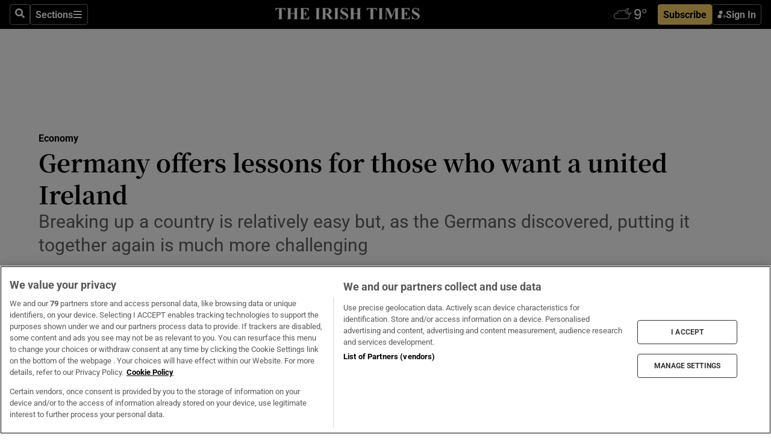

--- FILE ---
content_type: text/html; charset=utf-8
request_url: https://www.irishtimes.com/business/economy/germany-offers-lessons-for-those-who-want-a-united-ireland-1.4075904
body_size: 66042
content:
<!DOCTYPE html><html lang="en"><head><script data-integration="inlineScripts">
    (function() {
      var _sf_async_config = window._sf_async_config = (window._sf_async_config || {});
      _sf_async_config.uid = 31036;
      _sf_async_config.domain = "irishtimes.com";
      _sf_async_config.useCanonical = true;
      _sf_async_config.useCanonicalDomain = true;
      _sf_async_config.sections = "business,business/economy";
      _sf_async_config.authors = "John FitzGerald";
      _sf_async_config.flickerControl = false;
      var _cbq = window._cbq = (window._cbq || []);
      const OT = document.cookie.split('; ').find(row => row.startsWith('blaize_jwt'));
      if (OT)
      {
        _cbq.push(['_acct', 'paid']);
      } else {
        _cbq.push(['_acct', 'anon']);
      }
    })();
  ;
    var _comscore = _comscore || []; _comscore.push({ c1: "2", c2: "8946263" });
  ;gtmParamsString='';if(new RegExp("^https://irishtimes.arcpublishing.com", "i").test(window.location)){gtmParamsString='&gtm_auth=om4Ly4wwqa_7E-fLbBv46g&gtm_preview=env-6&gtm_cookies_win=x'};(function(w,d,s,l,i){w[l]=w[l]||[];w[l].push({'gtm.start':new Date().getTime(),event:'gtm.js'});var f=d.getElementsByTagName(s)[0],j=d.createElement(s),dl=l!='dataLayer'?'&l='+l:'';j.async=true;j.src='https://www.googletagmanager.com/gtm.js?id='+i+dl+gtmParamsString;f.parentNode.insertBefore(j,f);})(window,document,'script','dataLayer','GTM-NRHQKJ4');;window.isIE = !!window.MSInputMethodContext && !!document.documentMode;</script><script type="text/plain" class="optanon-category-C0002" async="" data-integration="chartbeat" src="https://static.chartbeat.com/js/chartbeat.js"></script><script>!function(n,e,i){if(!n){n=n||{},window.permutive=n,n.q=[],n.config=i||{},n.config.apiKey=e,n.config.environment=n.config.environment||"production";for(var o=["addon","identify","track","trigger","query","segment","segments","ready","on","once","user","consent"],r=0;r<o.length;r++){var t=o[r];n[t]=function(e){return function(){var i=Array.prototype.slice.call(arguments,0);n.q.push({functionName:e,arguments:i})}}(t)}}}(window.permutive, "4888a725-f640-4782-bd70-a3dd37877c2f", { "consentRequired": true });
    window.googletag=window.googletag||{},window.googletag.cmd=window.googletag.cmd||[],window.googletag.cmd.push(function(){if(0===window.googletag.pubads().getTargeting("permutive").length){var g=window.localStorage.getItem("_pdfps");window.googletag.pubads().setTargeting("permutive",g?JSON.parse(g):[])}});</script><script async="" src="https://fce2b75e-f11a-48ad-a60f-7e004eb1d340.edge.permutive.app/fce2b75e-f11a-48ad-a60f-7e004eb1d340-web.js"></script><script type="text/plain" class="optanon-category-C0002-C0004">window.addEventListener('OneTrustGroupsUpdated', function() {
    if (document.cookie.indexOf("OptanonAlertBoxClosed=") >=0 && OptanonActiveGroups.match(/(?=.*,C0002,)(?=.*,C0004,).*/)) {
      const OTConsentToken = document.cookie
        .split('; ')
        .find(row => row.startsWith('OptanonConsent='))
        .split('&')
        .find(row => row.startsWith('consentId'))
        .split('=')[1];
      permutive.consent({ "opt_in": true, "token": OTConsentToken });
    } else{
      permutive.consent({ "opt_in": false });
    }
  });</script><meta name="viewport" content="width=device-width, initial-scale=1"/><link rel="icon" type="image/x-icon" href="/pf/resources/favicon.ico?d=201&amp;mxId=00000000"/><title>Germany offers lessons for those who want a united Ireland – The Irish Times</title><meta name="description" content="Breaking up a country is relatively easy but, as the Germans discovered, putting it together again is much more challenging"/><meta name="twitter:description" content="Breaking up a country is relatively easy but, as the Germans discovered, putting it together again is much more challenging"/><meta property="og:description" content="Breaking up a country is relatively easy but, as the Germans discovered, putting it together again is much more challenging"/><meta name="keywords" content="greens,derek-scally"/><meta property="og:title" content="Germany offers lessons for those who want a united Ireland"/><meta name="twitter:title" content="Germany offers lessons for those who want a united Ireland"/><meta property="og:image" content="https://www.irishtimes.com/resizer/v2/7BQGG7PLWL24GYERFAOJY2RTHE.jpg?smart=true&amp;auth=b7a5c629176a6967cf76901afd10d7a0d43405944b1716c6414bcc35d64de516&amp;width=1200&amp;height=630"/><meta property="og:image:alt" content="The fall of the Berlin Wall 30 years ago tomorrow triggered the most fundamental change in Europe since the second World War. Photograph: AP Photo, File"/><meta name="twitter:image" content="https://www.irishtimes.com/resizer/v2/7BQGG7PLWL24GYERFAOJY2RTHE.jpg?smart=true&amp;auth=b7a5c629176a6967cf76901afd10d7a0d43405944b1716c6414bcc35d64de516&amp;width=1200&amp;height=630"/><meta name="twitter:image:alt" content="The fall of the Berlin Wall 30 years ago tomorrow triggered the most fundamental change in Europe since the second World War. Photograph: AP Photo, File"/><meta property="og:type" content="article"/><meta name="robots" content="noarchive"/><meta property="og:site_name" content="The Irish Times"/><meta property="og:url" content="https://www.irishtimes.com/business/economy/germany-offers-lessons-for-those-who-want-a-united-ireland-1.4075904"/><meta name="twitter:site" content="@IrishTimes"/><meta name="twitter:card" content="summary_large_image"/><link rel="canonical" href="https://www.irishtimes.com/business/economy/germany-offers-lessons-for-those-who-want-a-united-ireland-1.4075904"/><link rel="alternate" hrefLang="en-IE" href="https://www.irishtimes.com/business/economy/germany-offers-lessons-for-those-who-want-a-united-ireland-1.4075904"/><link id="fusion-template-styles" rel="stylesheet" type="text/css" href="/pf/dist/components/combinations/default.css?d=201&amp;mxId=00000000"/><link id="fusion-siteStyles-styles" rel="stylesheet" type="text/css" href="/pf/dist/css/irishtimes.css?d=201&amp;mxId=00000000"/><style data-styled="" data-styled-version="5.3.11">.dNRVvG{c-expanded-menu;visibility:hidden;position:absolute;left:0px;top:0;}/*!sc*/
data-styled.g2[id="styled__StyledExpandedMenu-sc-1amt4zz-1"]{content:"dNRVvG,"}/*!sc*/
.hTjUEA .arcad > [id^='google_ads_iframe']:not(:empty){max-width:100%;}/*!sc*/
.hTjUEA .arcad > [id^='google_ads_iframe']:not(:empty)::before{content:'ADVERTISEMENT';display:-webkit-box;display:-webkit-flex;display:-ms-flexbox;display:flex;font-family:star-font,'Roboto',sans-serif;}/*!sc*/
.hTjUEA .arcad > [id^='google_ads_iframe']:empty[style]{width:0 !important;height:0 !important;}/*!sc*/
.bSFpgq .arcad > [id^='google_ads_iframe']:not(:empty){max-width:100%;}/*!sc*/
.bSFpgq .arcad > [id^='google_ads_iframe']:not(:empty)::before{content:'ADVERTISEMENT';display:-webkit-box;display:-webkit-flex;display:-ms-flexbox;display:flex;font-family:star-font,'Roboto',sans-serif;display:none;}/*!sc*/
.bSFpgq .arcad > [id^='google_ads_iframe']:empty[style]{width:0 !important;height:0 !important;}/*!sc*/
data-styled.g5[id="default__StyledAdUnit-sc-1moicrg-0"]{content:"hTjUEA,bSFpgq,"}/*!sc*/
</style><script type="application/javascript" id="polyfill-script">if(!Array.prototype.includes||!(window.Object && window.Object.assign)||!window.Promise||!window.Symbol||!window.fetch){document.write('<script type="application/javascript" src="/pf/dist/engine/polyfill.js?d=201&mxId=00000000" defer=""><\/script>')}</script><script id="fusion-engine-react-script" type="application/javascript" src="/pf/dist/engine/react.js?d=201&amp;mxId=00000000" defer=""></script><script id="fusion-engine-combinations-script" type="application/javascript" src="/pf/dist/components/combinations/default.js?d=201&amp;mxId=00000000" defer=""></script><script type="text/plain" class="optanon-category-C0004" async="" data-integration="nativo-ad" src="https://s.ntv.io/serve/load.js"></script><script type="text/plain" class="optanon-category-C0002" async="" data-integration="comscore" src="https://sb.scorecardresearch.com/beacon.js"></script><script id="xtreme-push" type="text/javascript">
      (function(p,u,s,h,e,r,l,i,b) {p['XtremePushObject']=s;p[s]=function(){
        (p[s].q=p[s].q||[]).push(arguments)};i=u.createElement('script');i.async=1;
        i.src=h;b=u.getElementsByTagName('script')[0];b.parentNode.insertBefore(i,b);
      })(window,document,'xtremepush','https://prod.webpu.sh/tEEXuB8vRMsRMzIydjRZIQjnQzT-EXwR/sdk.js');
      xtremepush('ready', function () {
        if (window.safari !== undefined) {
          const permission = xtremepush('push', 'permission');
          const views = JSON.parse(localStorage.getItem('xtremepush.data'))?.page_views;
          const sendPush = views % 55 === 0 || views === 1;
          if ((permission === 'default' || !permission) && (permission !== 'unavailable' && permission !== 'denied' ) && sendPush) {
            xtremepush('event', 'User Gesture');
          }
        } else {
          xtremepush('push', 'auto_prompt', true);
        }
      });
      </script><script type="application/ld+json">{
  "@context": "http://schema.org/",
  "@graph": [
    {
      "@id": "https://www.irishtimes.com/#website",
      "@type": "WebSite",
      "description": "Trusted journalism since 1859",
      "inLanguage": "en-IE",
      "name": "The Irish Times",
      "potentialAction": [
        {
          "@type": "SearchAction",
          "target": {
            "@type": "EntryPoint",
            "urlTemplate": "https://www.irishtimes.com/search/?query={search_term_string}"
          },
          "query-input": "required name=search_term_string"
        }
      ],
      "publisher": {
        "@id": "https://www.irishtimes.com/#organization"
      },
      "url": "https://www.irishtimes.com/"
    },
    {
      "@id": "https://www.irishtimes.com/#organization",
      "@type": "Organization",
      "address": {
        "@type": "PostalAddress",
        "postOfficeBoxNumber": "PO Box 74",
        "streetAddress": "24-28 Tara Street",
        "addressLocality": "Dublin 2",
        "addressRegion": "County Dublin",
        "addressCountry": "IE",
        "postalCode": "D02 CX89"
      },
      "contactPoint": [
        {
          "@type": "ContactPoint",
          "contactType": "Customer Support",
          "email": "services@irishtimes.com",
          "telephone": "+353 1 9203901"
        },
        {
          "@type": "ContactPoint",
          "contactType": "Sales",
          "email": "mediasolutions@irishtimes.com",
          "telephone": "+353 1 5320978"
        },
        {
          "@type": "ContactPoint",
          "contactType": "News Desk",
          "email": "newsdesk@irishtimes.com",
          "telephone": ""
        }
      ],
      "image": {
        "@id": "https://www.irishtimes.com/#/schema/logo/image/"
      },
      "logo": {
        "@type": "ImageObject",
        "@id": "https://www.irishtimes.com/#/schema/logo/image/",
        "url": "https://www.irishtimes.com/resizer/v2/U2PAOOOEIVHTJEP6IX3N5QHLYM.png?smart=true&auth=8ed926a16ed518a8a7d3811053a580479dcf90f84d2adaaa3a5ebeb4bb68695f&width=1024",
        "width": 1024,
        "height": 547,
        "caption": "The Irish Times"
      },
      "name": "The Irish Times",
      "sameAs": [
        "https://www.facebook.com/irishtimes/",
        "http://www.linkedin.com/company/the-irish-times",
        "https://www.youtube.com/user/IrishTimes",
        "https://x.com/IrishTimes"
      ],
      "url": "https://www.irishtimes.com"
    }
  ]
}</script><script type="application/ld+json">{
  "@context": "https://schema.org",
  "@type": "NewsArticle",
  "url": "https://www.irishtimes.com/business/economy/germany-offers-lessons-for-those-who-want-a-united-ireland-1.4075904",
  "publisher": {
    "@type": "Organization",
    "name": "The Irish Times",
    "url": "https://www.irishtimes.com",
    "logo": {
      "@type": "ImageObject",
      "url": "",
      "width": 600,
      "height": 60
    }
  },
  "author": [
    {
      "@type": "Person",
      "name": "John FitzGerald",
      "url": "https://www.irishtimes.com/author/john-fitzgerald",
      "sameAs": "https://www.irishtimes.com/author/john-fitzgerald"
    }
  ],
  "mainEntityOfPage": {
    "@type": "WebPage",
    "@id": "https://schema.org/WebPage",
    "url": "https://www.irishtimes.com/business/economy/germany-offers-lessons-for-those-who-want-a-united-ireland-1.4075904"
  },
  "dateModified": "2019-11-08T06:18:30Z",
  "datePublished": "2019-11-08T06:18:30Z",
  "headline": "Germany offers lessons for those who want a united Ireland",
  "description": "Breaking up a country is relatively easy but, as the Germans discovered, putting it together again is much more challenging",
  "articleSection": "Economy",
  "image": [
    "https://www.irishtimes.com/resizer/v2/7BQGG7PLWL24GYERFAOJY2RTHE.jpg?auth=b7a5c629176a6967cf76901afd10d7a0d43405944b1716c6414bcc35d64de516&smart=true&width=1600&height=900",
    "https://www.irishtimes.com/resizer/v2/7BQGG7PLWL24GYERFAOJY2RTHE.jpg?auth=b7a5c629176a6967cf76901afd10d7a0d43405944b1716c6414bcc35d64de516&smart=true&width=1600&height=1200",
    "https://www.irishtimes.com/resizer/v2/7BQGG7PLWL24GYERFAOJY2RTHE.jpg?auth=b7a5c629176a6967cf76901afd10d7a0d43405944b1716c6414bcc35d64de516&smart=true&width=1600&height=1600"
  ],
  "inLanguage": "",
  "isAccessibleForFree": "False",
  "hasPart": {
    "@type": "WebPageElement",
    "isAccessibleForFree": "False",
    "cssSelector": ".paywall"
  }
}</script><link rel="preload" href="/pf/resources/fonts/noto-serif-jp/noto-serif-jp-regular.woff2?d=201&amp;mxId=00000000" as="font" type="font/woff2" crossorigin="anonymous"/><link rel="preload" href="/pf/resources/fonts/noto-serif-jp/noto-serif-jp-700.woff2?d=201&amp;mxId=00000000" as="font" type="font/woff2" crossorigin="anonymous"/><link rel="preload" href="/pf/resources/fonts/roboto/roboto-regular.woff2?d=201&amp;mxId=00000000" as="font" type="font/woff2" crossorigin="anonymous"/><link rel="preload" href="/pf/resources/fonts/roboto/roboto-700.woff2?d=201&amp;mxId=00000000" as="font" type="font/woff2" crossorigin="anonymous"/><script data-integration="inlineScripts">
    function PoWaReady() {
      // 0. DEFAULTS
      window.PoWaSettings = window.PoWaSettings || [];
      window.PoWaSettings.advertising = window.PoWaSettings.advertising || [];
      // 1. CookieBanner ONLOAD
      window.addEventListener("powaRender", function() {
        window.PoWaSettings.advertising.adBar = {skipOffset: 6};
        if (typeof OptanonActiveGroups==="string" && OptanonActiveGroups.match(/(?=.*,C0002,).*/)) {
            // 2. Cookies Granted
            window.PoWaSettings.advertising.gdprConsentGranted = true;
        } else {
            // 3. Set Default value
            window.PoWaSettings.advertising.gdprConsentGranted = window.PoWaSettings.advertising.gdprConsentGranted || false;
        }
      });
      // 4. CookieBanner ONCLICK
      window.addEventListener("OneTrustGroupsUpdated", function() {
          // 1. Set Default value
          window.PoWaSettings.advertising.gdprConsentGranted = !!OptanonActiveGroups.match(/(?=.,C0002,)./);
      });
      // 5. DataLayer event
      window.dataLayer = window.dataLayer || [];
      dataLayer.push({
        "has_PoWaSettings_load": true,
        "event": "donewith_PoWaSettings"
      });
    }

    var i = 0;
    function checkIsPoWaReady() {
      i = i + 1;
      if (typeof window.PoWaSettings==="object" && typeof OptanonActiveGroups==="string") {
          //stop the polling
          PoWaReady();
          clearInterval(pollforPoWaReady);
      } else if (i > 500) {
          //give up after 5 sec
          clearInterval(pollforPoWaReady);
      }
    }
    // Start polling
    var pollforPoWaReady = setInterval(checkIsPoWaReady, 10);
  ;
    const playFullScreen = (e) => {
      if (!!e.element.dataset.mobilefullscreen) {
        const windowWidth = document.querySelector('#fusion-app').offsetWidth || window.innerWidth;
        const mobileWidth = 733;
        if (windowWidth < mobileWidth) {
          if (!e.powa.isFullscreen()) {
            if (document.fullscreenEnabled) {
              // Set the PoWa element itself to fullscreen not the player, this overcomes an
              // issue with Android and fullscreen video rotation closing the video when the
              // device is rotated and the video is in fullscreen mode
              e.element.requestFullscreen();
              return;
            }

            e.powa.fullscreen();
          }
        }
      }
    }

    const mobilePoWaFullscreen = (event) => {
      const player = event.detail.powa;

      player.on('firstFrame', (e) => {
        playFullScreen(e);
      });

      player.on('play', (e) => {
        // Delay calling our function 100ms to not have a race condition with the
        // firstFrame event
        setTimeout(() => {
          playFullScreen(e);
        }, 100);
      });
    };

    window.addEventListener('powaReady', mobilePoWaFullscreen);
  ;
  window.addEventListener('DOMContentLoaded', (event) => {
    queryly.init("954cd8bb239245f9", document.querySelectorAll("#fusion-app"));
  });
</script><script defer="" data-integration="queryly" src="https://www.queryly.com/js/queryly.v4.min.js"></script><script src="https://cdn.cookielaw.org/consent/tcf.stub.js" type="text/javascript"></script><script src="https://static.illuma-tech.com/js/async_gam_ipt.js" async=""></script></head><body class="custom-it"><noscript data-integration="comscore"><img alt="comscore" src="https://sb.scorecardresearch.com/p?c1=2&amp;c2=8946263&amp;cv=2.0&amp;cj=1"/></noscript><noscript><iframe src="https://www.googletagmanager.com/ns.html?id=GTM-NRHQKJ4" height="0" width="0" style="display:none;visibility:hidden"></iframe></noscript><div id="fusion-app"><div class="b-it-right-rail-advanced"><header class="c-stack b-it-right-rail-advanced__navigation page-header" data-style-direction="vertical" data-style-justification="start" data-style-alignment="unset" data-style-inline="false" data-style-wrap="nowrap"><nav id="main-nav" class="b-it-header-nav-chain " aria-label="Sections Menu" data-owner="it"><div class="b-it-header-nav-chain__top-layout"><div class="b-it-header-nav-chain__nav-left"><div class="nav-components--mobile" data-testid="nav-chain-nav-components-mobile-left"><button data-testid="nav-chain-nav-section-button" aria-label="Sections" class="c-button c-button--small c-button--secondary-reverse" type="button"><svg class="c-icon" width="48" height="48" xmlns="http://www.w3.org/2000/svg" viewBox="0 0 512 512" fill="currentColor" aria-hidden="true" focusable="false"><path d="M25 96C25 78.33 39.33 64 57 64H441C458.7 64 473 78.33 473 96C473 113.7 458.7 128 441 128H57C39.33 128 25 113.7 25 96ZM25 256C25 238.3 39.33 224 57 224H441C458.7 224 473 238.3 473 256C473 273.7 458.7 288 441 288H57C39.33 288 25 273.7 25 256ZM441 448H57C39.33 448 25 433.7 25 416C25 398.3 39.33 384 57 384H441C458.7 384 473 398.3 473 416C473 433.7 458.7 448 441 448Z"></path></svg></button></div><div class="nav-components--desktop" data-testid="nav-chain-nav-components-desktop-left"><button aria-label="Search" class="c-button c-button--small c-button--secondary-reverse" type="button"><span><svg class="c-icon" width="48" height="48" xmlns="http://www.w3.org/2000/svg" viewBox="0 0 512 512" fill="currentColor" aria-hidden="true" focusable="false"><path d="M505 442.7L405.3 343c-4.5-4.5-10.6-7-17-7H372c27.6-35.3 44-79.7 44-128C416 93.1 322.9 0 208 0S0 93.1 0 208s93.1 208 208 208c48.3 0 92.7-16.4 128-44v16.3c0 6.4 2.5 12.5 7 17l99.7 99.7c9.4 9.4 24.6 9.4 33.9 0l28.3-28.3c9.4-9.4 9.4-24.6.1-34zM208 336c-70.7 0-128-57.2-128-128 0-70.7 57.2-128 128-128 70.7 0 128 57.2 128 128 0 70.7-57.2 128-128 128z"></path></svg></span></button><button data-testid="nav-chain-nav-section-button" aria-label="Sections" class="c-button c-button--small c-button--secondary-reverse" type="button"><span>Sections</span><svg class="c-icon" width="48" height="48" xmlns="http://www.w3.org/2000/svg" viewBox="0 0 512 512" fill="currentColor" aria-hidden="true" focusable="false"><path d="M25 96C25 78.33 39.33 64 57 64H441C458.7 64 473 78.33 473 96C473 113.7 458.7 128 441 128H57C39.33 128 25 113.7 25 96ZM25 256C25 238.3 39.33 224 57 224H441C458.7 224 473 238.3 473 256C473 273.7 458.7 288 441 288H57C39.33 288 25 273.7 25 256ZM441 448H57C39.33 448 25 433.7 25 416C25 398.3 39.33 384 57 384H441C458.7 384 473 398.3 473 416C473 433.7 458.7 448 441 448Z"></path></svg></button></div></div><a title="The Irish Times" class="c-link b-it-header-nav-chain__logo b-it-header-nav-chain__logo--center nav-logo-hidden svg-logo" href="/" aria-hidden="true" tabindex="-1"><img src="https://static.themebuilder.aws.arc.pub/irishtimes/1647534191733.svg" alt="The Irish Times" data-chromatic="ignore"/></a><div class="b-it-header-nav-chain__nav-right"><div class="nav-components--mobile" data-testid="nav-chain-nav-components-mobile-right"><div class="c-stack b-signin-subscribe-block" data-style-direction="horizontal" data-style-justification="center" data-style-alignment="center" data-style-inline="false" data-style-wrap="nowrap" style="--c-stack-gap:1rem"><a target="_blank" style="display:none" rel="noreferrer" class="c-button c-button--link c-button--small c-button--primary b-signin-subscribe-block__subscribe" href="/subscribe"><span><span style="display:none">Subscribe</span></span></a><button class="c-button c-button--small c-button--secondary-reverse b-signin-subscribe-block__btn--signin" type="button"><span><div class="c-stack" data-style-direction="horizontal" data-style-justification="start" data-style-alignment="center" data-style-inline="false" data-style-wrap="nowrap" style="--c-stack-gap:0.5rem"><svg width="14" height="16" viewBox="0 0 24 24" fill="none" xmlns="http://www.w3.org/2000/svg"><mask id="mask0_757:236487" style="mask-type:alpha" maskUnits="userSpaceOnUse" x="0" y="0" width="24" height="24"><rect width="24" height="24" fill="#C4C4C4"></rect></mask><g mask="url(#mask0_757:236487)"><ellipse cx="9.79117" cy="6.02353" rx="5.02353" ry="5.02353" fill="white"></ellipse><path d="M11.0471 22.35V12.3029H5C2.79086 12.3029 1 14.0938 1 16.3029V20.35C1 21.4546 1.89543 22.35 3 22.35H11.0471Z" fill="white"></path><path fill-rule="evenodd" clip-rule="evenodd" d="M19.3391 22.1044C19.2762 22.1862 19.1937 22.2477 19.0916 22.2886C18.9894 22.3295 18.8833 22.35 18.7733 22.35C18.5533 22.35 18.3647 22.2681 18.2075 22.1044C18.0504 21.9406 17.9718 21.7441 17.9718 21.5148C17.9718 21.4002 17.9954 21.2896 18.0425 21.1832C18.0897 21.0767 18.1447 20.9907 18.2075 20.9252L20.8478 18.174H14.3839C14.1482 18.174 13.9517 18.0921 13.7946 17.9283C13.6374 17.7646 13.5588 17.568 13.5588 17.3388C13.5588 17.1095 13.6374 16.913 13.7946 16.7492C13.9517 16.5854 14.1482 16.5036 14.3839 16.5036H20.8478L18.2075 13.7277C18.1447 13.6622 18.0897 13.5762 18.0425 13.4698C17.9954 13.3633 17.9718 13.2528 17.9718 13.1382C17.9718 12.9089 18.0504 12.7124 18.2075 12.5486C18.3647 12.3848 18.5533 12.3029 18.7733 12.3029C18.8833 12.3029 18.9894 12.3275 19.0916 12.3766C19.1937 12.4258 19.2762 12.4831 19.3391 12.5486L23.3702 16.7492C23.433 16.8147 23.488 16.9007 23.5352 17.0071C23.5823 17.1136 23.6059 17.2241 23.6059 17.3388C23.6059 17.4534 23.5823 17.5598 23.5352 17.6581C23.488 17.7564 23.433 17.8464 23.3702 17.9283L19.3391 22.1044Z" fill="white"></path></g></svg></div></span></button></div></div><div class="nav-components--desktop" data-testid="nav-chain-nav-components-desktop-right"><div id="fusion-static-enter:html-block-f0f1j0n1myTR7B9-0-0-0" style="display:none" data-fusion-component="html-block-f0f1j0n1myTR7B9-0-0-0"></div><div><iframe scrolling="no" id="fw-desktop" data-src="https://lw.foreca.net/v4/en/site/irishtimes/widget/?name=Dublin&id=102964574" style="width: 85px; height: 40px; border:0; margin: 0; display: flex; align-items: center;"></iframe></div><div id="fusion-static-exit:html-block-f0f1j0n1myTR7B9-0-0-0" style="display:none" data-fusion-component="html-block-f0f1j0n1myTR7B9-0-0-0"></div><div class="c-stack b-signin-subscribe-block" data-style-direction="horizontal" data-style-justification="center" data-style-alignment="center" data-style-inline="false" data-style-wrap="nowrap" style="--c-stack-gap:1rem"><a target="_blank" style="display:none" rel="noreferrer" class="c-button c-button--link c-button--small c-button--primary b-signin-subscribe-block__subscribe" href="/subscribe"><span><span style="display:none">Subscribe</span></span></a><button class="c-button c-button--small c-button--secondary-reverse b-signin-subscribe-block__btn--signin" type="button"><span><div class="c-stack" data-style-direction="horizontal" data-style-justification="start" data-style-alignment="center" data-style-inline="false" data-style-wrap="nowrap" style="--c-stack-gap:0.5rem"><svg width="14" height="16" viewBox="0 0 24 24" fill="none" xmlns="http://www.w3.org/2000/svg"><mask id="mask0_757:236487" style="mask-type:alpha" maskUnits="userSpaceOnUse" x="0" y="0" width="24" height="24"><rect width="24" height="24" fill="#C4C4C4"></rect></mask><g mask="url(#mask0_757:236487)"><ellipse cx="9.79117" cy="6.02353" rx="5.02353" ry="5.02353" fill="white"></ellipse><path d="M11.0471 22.35V12.3029H5C2.79086 12.3029 1 14.0938 1 16.3029V20.35C1 21.4546 1.89543 22.35 3 22.35H11.0471Z" fill="white"></path><path fill-rule="evenodd" clip-rule="evenodd" d="M19.3391 22.1044C19.2762 22.1862 19.1937 22.2477 19.0916 22.2886C18.9894 22.3295 18.8833 22.35 18.7733 22.35C18.5533 22.35 18.3647 22.2681 18.2075 22.1044C18.0504 21.9406 17.9718 21.7441 17.9718 21.5148C17.9718 21.4002 17.9954 21.2896 18.0425 21.1832C18.0897 21.0767 18.1447 20.9907 18.2075 20.9252L20.8478 18.174H14.3839C14.1482 18.174 13.9517 18.0921 13.7946 17.9283C13.6374 17.7646 13.5588 17.568 13.5588 17.3388C13.5588 17.1095 13.6374 16.913 13.7946 16.7492C13.9517 16.5854 14.1482 16.5036 14.3839 16.5036H20.8478L18.2075 13.7277C18.1447 13.6622 18.0897 13.5762 18.0425 13.4698C17.9954 13.3633 17.9718 13.2528 17.9718 13.1382C17.9718 12.9089 18.0504 12.7124 18.2075 12.5486C18.3647 12.3848 18.5533 12.3029 18.7733 12.3029C18.8833 12.3029 18.9894 12.3275 19.0916 12.3766C19.1937 12.4258 19.2762 12.4831 19.3391 12.5486L23.3702 16.7492C23.433 16.8147 23.488 16.9007 23.5352 17.0071C23.5823 17.1136 23.6059 17.2241 23.6059 17.3388C23.6059 17.4534 23.5823 17.5598 23.5352 17.6581C23.488 17.7564 23.433 17.8464 23.3702 17.9283L19.3391 22.1044Z" fill="white"></path></g></svg></div></span></button></div></div></div></div><div id="flyout-overlay" data-testid="nav-chain-flyout-overlay" class="c-stack b-it-header-nav-chain__flyout-overlay closed" data-style-direction="vertical" data-style-justification="start" data-style-alignment="unset" data-style-inline="false" data-style-wrap="nowrap"><div><div class="c-stack b-it-header-nav-chain__flyout-nav-wrapper closed" data-style-direction="vertical" data-style-justification="start" data-style-alignment="unset" data-style-inline="false" data-style-wrap="nowrap"><div class="b-it-header-nav-chain__flyout-close-button"><button aria-label="Close" class="c-button c-button--small c-button--secondary-reverse" type="button"><svg class="c-icon" width="24" height="24" xmlns="http://www.w3.org/2000/svg" viewBox="0 0 512 512" fill="currentColor" aria-hidden="true" focusable="false"><path d="M406.6 361.4C419.1 373.9 419.1 394.15 406.6 406.65C400.4 412.9 392.2 416 384 416C375.8 416 367.62 412.875 361.38 406.625L256 301.3L150.63 406.6C144.38 412.9 136.19 416 128 416C119.81 416 111.63 412.9 105.375 406.6C92.875 394.1 92.875 373.85 105.375 361.35L210.775 255.95L105.375 150.6C92.875 138.1 92.875 117.85 105.375 105.35C117.875 92.85 138.125 92.85 150.625 105.35L256 210.8L361.4 105.4C373.9 92.9 394.15 92.9 406.65 105.4C419.15 117.9 419.15 138.15 406.65 150.65L301.25 256.05L406.6 361.4Z"></path></svg></button></div><div class="nav-menu"><div data-testid="nav-chain-nav-components-mobile" class="c-stack nav-components--mobile" data-style-direction="vertical" data-style-justification="start" data-style-alignment="unset" data-style-inline="false" data-style-wrap="nowrap"><div class="b-subscribe-button-block"><div><iframe scrolling="no" id="fw-mobile" data-src="https://lw.foreca.net/v4/en/site/irishtimes/widget/?name=Dublin&id=102964574" style="width: 85px; height: 40px; border:0; margin: 0;"></iframe></div><a target="_blank" class="c-button c-button--link c-button--full-width c-button--medium c-button--primary" href="/subscribe"><span>Subscribe</span></a></div><button aria-label="Search" class="c-button c-button--small c-button--secondary-reverse" type="button"><span><svg class="c-icon" width="48" height="48" xmlns="http://www.w3.org/2000/svg" viewBox="0 0 512 512" fill="currentColor" aria-hidden="true" focusable="false"><path d="M505 442.7L405.3 343c-4.5-4.5-10.6-7-17-7H372c27.6-35.3 44-79.7 44-128C416 93.1 322.9 0 208 0S0 93.1 0 208s93.1 208 208 208c48.3 0 92.7-16.4 128-44v16.3c0 6.4 2.5 12.5 7 17l99.7 99.7c9.4 9.4 24.6 9.4 33.9 0l28.3-28.3c9.4-9.4 9.4-24.6.1-34zM208 336c-70.7 0-128-57.2-128-128 0-70.7 57.2-128 128-128 70.7 0 128 57.2 128 128 0 70.7-57.2 128-128 128z"></path></svg></span></button></div><div data-testid="nav-chain-nav-components-desktop" class="c-stack nav-components--desktop" data-style-direction="vertical" data-style-justification="start" data-style-alignment="unset" data-style-inline="false" data-style-wrap="nowrap"></div></div><ul class="c-stack b-it-header-nav-chain__flyout-nav" data-style-direction="vertical" data-style-justification="start" data-style-alignment="unset" data-style-inline="false" data-style-wrap="nowrap"><li class="section-item" data-testid="nav-chain-section-item"><a class="c-link" href="/" aria-hidden="true" tabindex="-1">Home</a></li><li class="section-item" data-testid="nav-chain-section-item"><a class="c-link" href="/latest/" aria-hidden="true" tabindex="-1">Latest</a></li><li class="section-item" data-testid="nav-chain-section-item"><a class="c-link" href="/subscriber-only/" aria-hidden="true" tabindex="-1">Subscriber Only</a></li><li class="section-item" data-testid="nav-chain-section-item"><div data-testid="nav-chain-section-item-subsection" class="c-stack b-it-header-nav-chain__subsection-anchor subsection-anchor " data-style-direction="horizontal" data-style-justification="start" data-style-alignment="center" data-style-inline="false" data-style-wrap="nowrap"><a class="c-link" href="/crosswords-puzzles/" aria-hidden="true" tabindex="-1">Crosswords &amp; Puzzles</a><button aria-expanded="false" aria-controls="header_sub_section_crosswords-puzzles" aria-label="Show Crosswords &amp; Puzzles sub sections" class="c-button c-button--medium c-button--default submenu-caret" type="button"><span><svg class="c-icon" width="20" height="20" xmlns="http://www.w3.org/2000/svg" viewBox="0 0 512 512" fill="currentColor" aria-hidden="true" focusable="false"><path d="M256 416C247.812 416 239.62 412.875 233.38 406.625L41.38 214.625C28.88 202.125 28.88 181.875 41.38 169.375C53.88 156.875 74.13 156.875 86.63 169.375L256 338.8L425.4 169.4C437.9 156.9 458.15 156.9 470.65 169.4C483.15 181.9 483.15 202.15 470.65 214.65L278.65 406.65C272.4 412.9 264.2 416 256 416Z"></path></svg></span></button></div><div class="b-it-header-nav-chain__subsection-container "><ul class="b-it-header-nav-chain__subsection-menu" id="header_sub_section_crosswords-puzzles"><li class="subsection-item" data-testid="nav-chain-subsection-item"><a class="c-link" href="/crosswords-puzzles/crosaire/" aria-hidden="true" tabindex="-1">Crosaire</a></li><li class="subsection-item" data-testid="nav-chain-subsection-item"><a class="c-link" href="/crosswords-puzzles/simplex/" aria-hidden="true" tabindex="-1">Simplex</a></li><li class="subsection-item" data-testid="nav-chain-subsection-item"><a class="c-link" href="/crosswords-puzzles/sudoku/" aria-hidden="true" tabindex="-1">Sudoku</a></li><li class="subsection-item" data-testid="nav-chain-subsection-item"><a class="c-link" href="/crosswords-puzzles/news-quiz/" aria-hidden="true" tabindex="-1">News Quiz</a></li></ul></div></li><li class="section-item" data-testid="nav-chain-section-item"><div data-testid="nav-chain-section-item-subsection" class="c-stack b-it-header-nav-chain__subsection-anchor subsection-anchor " data-style-direction="horizontal" data-style-justification="start" data-style-alignment="center" data-style-inline="false" data-style-wrap="nowrap"><a class="c-link" href="/ireland/" aria-hidden="true" tabindex="-1">Ireland</a><button aria-expanded="false" aria-controls="header_sub_section_ireland" aria-label="Show Ireland sub sections" class="c-button c-button--medium c-button--default submenu-caret" type="button"><span><svg class="c-icon" width="20" height="20" xmlns="http://www.w3.org/2000/svg" viewBox="0 0 512 512" fill="currentColor" aria-hidden="true" focusable="false"><path d="M256 416C247.812 416 239.62 412.875 233.38 406.625L41.38 214.625C28.88 202.125 28.88 181.875 41.38 169.375C53.88 156.875 74.13 156.875 86.63 169.375L256 338.8L425.4 169.4C437.9 156.9 458.15 156.9 470.65 169.4C483.15 181.9 483.15 202.15 470.65 214.65L278.65 406.65C272.4 412.9 264.2 416 256 416Z"></path></svg></span></button></div><div class="b-it-header-nav-chain__subsection-container "><ul class="b-it-header-nav-chain__subsection-menu" id="header_sub_section_ireland"><li class="subsection-item" data-testid="nav-chain-subsection-item"><a class="c-link" href="/ireland/dublin/" aria-hidden="true" tabindex="-1">Dublin</a></li><li class="subsection-item" data-testid="nav-chain-subsection-item"><a class="c-link" href="/ireland/education/" aria-hidden="true" tabindex="-1">Education</a></li><li class="subsection-item" data-testid="nav-chain-subsection-item"><a class="c-link" href="/ireland/housing-planning/" aria-hidden="true" tabindex="-1">Housing &amp; Planning</a></li><li class="subsection-item" data-testid="nav-chain-subsection-item"><a class="c-link" href="/ireland/social-affairs/" aria-hidden="true" tabindex="-1">Social Affairs</a></li><li class="subsection-item" data-testid="nav-chain-subsection-item"><a class="c-link" href="/ireland/stardust/" aria-hidden="true" tabindex="-1">Stardust</a></li></ul></div></li><li class="section-item" data-testid="nav-chain-section-item"><div data-testid="nav-chain-section-item-subsection" class="c-stack b-it-header-nav-chain__subsection-anchor subsection-anchor " data-style-direction="horizontal" data-style-justification="start" data-style-alignment="center" data-style-inline="false" data-style-wrap="nowrap"><a class="c-link" href="/politics/" aria-hidden="true" tabindex="-1">Politics</a><button aria-expanded="false" aria-controls="header_sub_section_politics" aria-label="Show Politics sub sections" class="c-button c-button--medium c-button--default submenu-caret" type="button"><span><svg class="c-icon" width="20" height="20" xmlns="http://www.w3.org/2000/svg" viewBox="0 0 512 512" fill="currentColor" aria-hidden="true" focusable="false"><path d="M256 416C247.812 416 239.62 412.875 233.38 406.625L41.38 214.625C28.88 202.125 28.88 181.875 41.38 169.375C53.88 156.875 74.13 156.875 86.63 169.375L256 338.8L425.4 169.4C437.9 156.9 458.15 156.9 470.65 169.4C483.15 181.9 483.15 202.15 470.65 214.65L278.65 406.65C272.4 412.9 264.2 416 256 416Z"></path></svg></span></button></div><div class="b-it-header-nav-chain__subsection-container "><ul class="b-it-header-nav-chain__subsection-menu" id="header_sub_section_politics"><li class="subsection-item" data-testid="nav-chain-subsection-item"><a class="c-link" href="/politics/poll/" aria-hidden="true" tabindex="-1">Poll</a></li><li class="subsection-item" data-testid="nav-chain-subsection-item"><a class="c-link" href="/politics/oireachtas/" aria-hidden="true" tabindex="-1">Oireachtas</a></li><li class="subsection-item" data-testid="nav-chain-subsection-item"><a class="c-link" href="/common-ground/" aria-hidden="true" tabindex="-1">Common Ground</a></li><li class="subsection-item" data-testid="nav-chain-subsection-item"><a class="c-link" href="/politics/elections-referendums/" aria-hidden="true" tabindex="-1">Elections &amp; Referendums</a></li></ul></div></li><li class="section-item" data-testid="nav-chain-section-item"><div data-testid="nav-chain-section-item-subsection" class="c-stack b-it-header-nav-chain__subsection-anchor subsection-anchor " data-style-direction="horizontal" data-style-justification="start" data-style-alignment="center" data-style-inline="false" data-style-wrap="nowrap"><a class="c-link" href="/opinion/" aria-hidden="true" tabindex="-1">Opinion</a><button aria-expanded="false" aria-controls="header_sub_section_opinion" aria-label="Show Opinion sub sections" class="c-button c-button--medium c-button--default submenu-caret" type="button"><span><svg class="c-icon" width="20" height="20" xmlns="http://www.w3.org/2000/svg" viewBox="0 0 512 512" fill="currentColor" aria-hidden="true" focusable="false"><path d="M256 416C247.812 416 239.62 412.875 233.38 406.625L41.38 214.625C28.88 202.125 28.88 181.875 41.38 169.375C53.88 156.875 74.13 156.875 86.63 169.375L256 338.8L425.4 169.4C437.9 156.9 458.15 156.9 470.65 169.4C483.15 181.9 483.15 202.15 470.65 214.65L278.65 406.65C272.4 412.9 264.2 416 256 416Z"></path></svg></span></button></div><div class="b-it-header-nav-chain__subsection-container "><ul class="b-it-header-nav-chain__subsection-menu" id="header_sub_section_opinion"><li class="subsection-item" data-testid="nav-chain-subsection-item"><a class="c-link" href="/opinion/editorials/" aria-hidden="true" tabindex="-1">Editorials</a></li><li class="subsection-item" data-testid="nav-chain-subsection-item"><a class="c-link" href="/opinion/an-irish-diary/" aria-hidden="true" tabindex="-1">An Irish Diary</a></li><li class="subsection-item" data-testid="nav-chain-subsection-item"><a class="c-link" href="/opinion/letters/" aria-hidden="true" tabindex="-1">Letters</a></li><li class="subsection-item" data-testid="nav-chain-subsection-item"><a class="c-link" href="/opinion/cartoon/" aria-hidden="true" tabindex="-1">Cartoon</a></li></ul></div></li><li class="section-item" data-testid="nav-chain-section-item"><div data-testid="nav-chain-section-item-subsection" class="c-stack b-it-header-nav-chain__subsection-anchor subsection-anchor " data-style-direction="horizontal" data-style-justification="start" data-style-alignment="center" data-style-inline="false" data-style-wrap="nowrap"><a class="c-link" href="/business/" aria-hidden="true" tabindex="-1">Business</a><button aria-expanded="false" aria-controls="header_sub_section_business" aria-label="Show Business sub sections" class="c-button c-button--medium c-button--default submenu-caret" type="button"><span><svg class="c-icon" width="20" height="20" xmlns="http://www.w3.org/2000/svg" viewBox="0 0 512 512" fill="currentColor" aria-hidden="true" focusable="false"><path d="M256 416C247.812 416 239.62 412.875 233.38 406.625L41.38 214.625C28.88 202.125 28.88 181.875 41.38 169.375C53.88 156.875 74.13 156.875 86.63 169.375L256 338.8L425.4 169.4C437.9 156.9 458.15 156.9 470.65 169.4C483.15 181.9 483.15 202.15 470.65 214.65L278.65 406.65C272.4 412.9 264.2 416 256 416Z"></path></svg></span></button></div><div class="b-it-header-nav-chain__subsection-container "><ul class="b-it-header-nav-chain__subsection-menu" id="header_sub_section_business"><li class="subsection-item" data-testid="nav-chain-subsection-item"><a class="c-link" href="/budget/" aria-hidden="true" tabindex="-1">Budget 2026</a></li><li class="subsection-item" data-testid="nav-chain-subsection-item"><a class="c-link" href="/business/economy/" aria-hidden="true" tabindex="-1">Economy</a></li><li class="subsection-item" data-testid="nav-chain-subsection-item"><a class="c-link" href="/business/farming-food/" aria-hidden="true" tabindex="-1">Farming &amp; Food</a></li><li class="subsection-item" data-testid="nav-chain-subsection-item"><a class="c-link" href="/business/financial-services/" aria-hidden="true" tabindex="-1">Financial Services</a></li><li class="subsection-item" data-testid="nav-chain-subsection-item"><a class="c-link" href="/business/innovation/" aria-hidden="true" tabindex="-1">Innovation</a></li><li class="subsection-item" data-testid="nav-chain-subsection-item"><a class="c-link" href="/business/markets/" aria-hidden="true" tabindex="-1">Markets</a></li><li class="subsection-item" data-testid="nav-chain-subsection-item"><a class="c-link" href="/business/work/" aria-hidden="true" tabindex="-1">Work</a></li><li class="subsection-item" data-testid="nav-chain-subsection-item"><a class="c-link" href="/property/commercial-property/" aria-hidden="true" tabindex="-1">Commercial Property</a></li></ul></div></li><li class="section-item" data-testid="nav-chain-section-item"><div data-testid="nav-chain-section-item-subsection" class="c-stack b-it-header-nav-chain__subsection-anchor subsection-anchor " data-style-direction="horizontal" data-style-justification="start" data-style-alignment="center" data-style-inline="false" data-style-wrap="nowrap"><a class="c-link" href="/world/" aria-hidden="true" tabindex="-1">World</a><button aria-expanded="false" aria-controls="header_sub_section_world" aria-label="Show World sub sections" class="c-button c-button--medium c-button--default submenu-caret" type="button"><span><svg class="c-icon" width="20" height="20" xmlns="http://www.w3.org/2000/svg" viewBox="0 0 512 512" fill="currentColor" aria-hidden="true" focusable="false"><path d="M256 416C247.812 416 239.62 412.875 233.38 406.625L41.38 214.625C28.88 202.125 28.88 181.875 41.38 169.375C53.88 156.875 74.13 156.875 86.63 169.375L256 338.8L425.4 169.4C437.9 156.9 458.15 156.9 470.65 169.4C483.15 181.9 483.15 202.15 470.65 214.65L278.65 406.65C272.4 412.9 264.2 416 256 416Z"></path></svg></span></button></div><div class="b-it-header-nav-chain__subsection-container "><ul class="b-it-header-nav-chain__subsection-menu" id="header_sub_section_world"><li class="subsection-item" data-testid="nav-chain-subsection-item"><a class="c-link" href="/world/europe/" aria-hidden="true" tabindex="-1">Europe</a></li><li class="subsection-item" data-testid="nav-chain-subsection-item"><a class="c-link" href="/world/uk/" aria-hidden="true" tabindex="-1">UK</a></li><li class="subsection-item" data-testid="nav-chain-subsection-item"><a class="c-link" href="/world/us/" aria-hidden="true" tabindex="-1">US</a></li><li class="subsection-item" data-testid="nav-chain-subsection-item"><a class="c-link" href="/world/canada/" aria-hidden="true" tabindex="-1">Canada</a></li><li class="subsection-item" data-testid="nav-chain-subsection-item"><a class="c-link" href="/world/australia/" aria-hidden="true" tabindex="-1">Australia</a></li><li class="subsection-item" data-testid="nav-chain-subsection-item"><a class="c-link" href="/world/africa/" aria-hidden="true" tabindex="-1">Africa</a></li><li class="subsection-item" data-testid="nav-chain-subsection-item"><a class="c-link" href="/world/americas/" aria-hidden="true" tabindex="-1">Americas</a></li><li class="subsection-item" data-testid="nav-chain-subsection-item"><a class="c-link" href="/world/asia-pacific/" aria-hidden="true" tabindex="-1">Asia-Pacific</a></li><li class="subsection-item" data-testid="nav-chain-subsection-item"><a class="c-link" href="/world/middle-east/" aria-hidden="true" tabindex="-1">Middle East</a></li></ul></div></li><li class="section-item" data-testid="nav-chain-section-item"><div data-testid="nav-chain-section-item-subsection" class="c-stack b-it-header-nav-chain__subsection-anchor subsection-anchor " data-style-direction="horizontal" data-style-justification="start" data-style-alignment="center" data-style-inline="false" data-style-wrap="nowrap"><a class="c-link" href="/sport/" aria-hidden="true" tabindex="-1">Sport</a><button aria-expanded="false" aria-controls="header_sub_section_sport" aria-label="Show Sport sub sections" class="c-button c-button--medium c-button--default submenu-caret" type="button"><span><svg class="c-icon" width="20" height="20" xmlns="http://www.w3.org/2000/svg" viewBox="0 0 512 512" fill="currentColor" aria-hidden="true" focusable="false"><path d="M256 416C247.812 416 239.62 412.875 233.38 406.625L41.38 214.625C28.88 202.125 28.88 181.875 41.38 169.375C53.88 156.875 74.13 156.875 86.63 169.375L256 338.8L425.4 169.4C437.9 156.9 458.15 156.9 470.65 169.4C483.15 181.9 483.15 202.15 470.65 214.65L278.65 406.65C272.4 412.9 264.2 416 256 416Z"></path></svg></span></button></div><div class="b-it-header-nav-chain__subsection-container "><ul class="b-it-header-nav-chain__subsection-menu" id="header_sub_section_sport"><li class="subsection-item" data-testid="nav-chain-subsection-item"><a class="c-link" href="/sport/rugby/" aria-hidden="true" tabindex="-1">Rugby</a></li><li class="subsection-item" data-testid="nav-chain-subsection-item"><a class="c-link" href="/sport/gaelic-games/" aria-hidden="true" tabindex="-1">Gaelic Games</a></li><li class="subsection-item" data-testid="nav-chain-subsection-item"><a class="c-link" href="/sport/soccer/" aria-hidden="true" tabindex="-1">Soccer</a></li><li class="subsection-item" data-testid="nav-chain-subsection-item"><a class="c-link" href="/sport/golf/" aria-hidden="true" tabindex="-1">Golf</a></li><li class="subsection-item" data-testid="nav-chain-subsection-item"><a class="c-link" href="/sport/racing/" aria-hidden="true" tabindex="-1">Racing</a></li><li class="subsection-item" data-testid="nav-chain-subsection-item"><a class="c-link" href="/sport/athletics/" aria-hidden="true" tabindex="-1">Athletics</a></li><li class="subsection-item" data-testid="nav-chain-subsection-item"><a class="c-link" href="/sport/boxing/" aria-hidden="true" tabindex="-1">Boxing</a></li><li class="subsection-item" data-testid="nav-chain-subsection-item"><a class="c-link" href="/sport/cycling/" aria-hidden="true" tabindex="-1">Cycling</a></li><li class="subsection-item" data-testid="nav-chain-subsection-item"><a class="c-link" href="/sport/hockey/" aria-hidden="true" tabindex="-1">Hockey</a></li><li class="subsection-item" data-testid="nav-chain-subsection-item"><a class="c-link" href="/sport/tennis/" aria-hidden="true" tabindex="-1">Tennis</a></li></ul></div></li><li class="section-item" data-testid="nav-chain-section-item"><div data-testid="nav-chain-section-item-subsection" class="c-stack b-it-header-nav-chain__subsection-anchor subsection-anchor " data-style-direction="horizontal" data-style-justification="start" data-style-alignment="center" data-style-inline="false" data-style-wrap="nowrap"><a class="c-link" href="/your-money/" aria-hidden="true" tabindex="-1">Your Money</a><button aria-expanded="false" aria-controls="header_sub_section_your-money" aria-label="Show Your Money sub sections" class="c-button c-button--medium c-button--default submenu-caret" type="button"><span><svg class="c-icon" width="20" height="20" xmlns="http://www.w3.org/2000/svg" viewBox="0 0 512 512" fill="currentColor" aria-hidden="true" focusable="false"><path d="M256 416C247.812 416 239.62 412.875 233.38 406.625L41.38 214.625C28.88 202.125 28.88 181.875 41.38 169.375C53.88 156.875 74.13 156.875 86.63 169.375L256 338.8L425.4 169.4C437.9 156.9 458.15 156.9 470.65 169.4C483.15 181.9 483.15 202.15 470.65 214.65L278.65 406.65C272.4 412.9 264.2 416 256 416Z"></path></svg></span></button></div><div class="b-it-header-nav-chain__subsection-container "><ul class="b-it-header-nav-chain__subsection-menu" id="header_sub_section_your-money"><li class="subsection-item" data-testid="nav-chain-subsection-item"><a class="c-link" href="/tags/pricewatch/" aria-hidden="true" tabindex="-1">Pricewatch</a></li></ul></div></li><li class="section-item" data-testid="nav-chain-section-item"><div data-testid="nav-chain-section-item-subsection" class="c-stack b-it-header-nav-chain__subsection-anchor subsection-anchor " data-style-direction="horizontal" data-style-justification="start" data-style-alignment="center" data-style-inline="false" data-style-wrap="nowrap"><a class="c-link" href="/crime-law/" aria-hidden="true" tabindex="-1">Crime &amp; Law</a><button aria-expanded="false" aria-controls="header_sub_section_crime-law" aria-label="Show Crime &amp; Law sub sections" class="c-button c-button--medium c-button--default submenu-caret" type="button"><span><svg class="c-icon" width="20" height="20" xmlns="http://www.w3.org/2000/svg" viewBox="0 0 512 512" fill="currentColor" aria-hidden="true" focusable="false"><path d="M256 416C247.812 416 239.62 412.875 233.38 406.625L41.38 214.625C28.88 202.125 28.88 181.875 41.38 169.375C53.88 156.875 74.13 156.875 86.63 169.375L256 338.8L425.4 169.4C437.9 156.9 458.15 156.9 470.65 169.4C483.15 181.9 483.15 202.15 470.65 214.65L278.65 406.65C272.4 412.9 264.2 416 256 416Z"></path></svg></span></button></div><div class="b-it-header-nav-chain__subsection-container "><ul class="b-it-header-nav-chain__subsection-menu" id="header_sub_section_crime-law"><li class="subsection-item" data-testid="nav-chain-subsection-item"><a class="c-link" href="/crime-law/courts/" aria-hidden="true" tabindex="-1">Courts</a></li></ul></div></li><li class="section-item" data-testid="nav-chain-section-item"><div data-testid="nav-chain-section-item-subsection" class="c-stack b-it-header-nav-chain__subsection-anchor subsection-anchor " data-style-direction="horizontal" data-style-justification="start" data-style-alignment="center" data-style-inline="false" data-style-wrap="nowrap"><a class="c-link" href="/property/" aria-hidden="true" tabindex="-1">Property</a><button aria-expanded="false" aria-controls="header_sub_section_property" aria-label="Show Property sub sections" class="c-button c-button--medium c-button--default submenu-caret" type="button"><span><svg class="c-icon" width="20" height="20" xmlns="http://www.w3.org/2000/svg" viewBox="0 0 512 512" fill="currentColor" aria-hidden="true" focusable="false"><path d="M256 416C247.812 416 239.62 412.875 233.38 406.625L41.38 214.625C28.88 202.125 28.88 181.875 41.38 169.375C53.88 156.875 74.13 156.875 86.63 169.375L256 338.8L425.4 169.4C437.9 156.9 458.15 156.9 470.65 169.4C483.15 181.9 483.15 202.15 470.65 214.65L278.65 406.65C272.4 412.9 264.2 416 256 416Z"></path></svg></span></button></div><div class="b-it-header-nav-chain__subsection-container "><ul class="b-it-header-nav-chain__subsection-menu" id="header_sub_section_property"><li class="subsection-item" data-testid="nav-chain-subsection-item"><a class="c-link" href="/property/residential/" aria-hidden="true" tabindex="-1">Residential</a></li><li class="subsection-item" data-testid="nav-chain-subsection-item"><a class="c-link" href="/property/commercial-property/" aria-hidden="true" tabindex="-1">Commercial Property</a></li><li class="subsection-item" data-testid="nav-chain-subsection-item"><a class="c-link" href="/property/interiors/" aria-hidden="true" tabindex="-1">Interiors</a></li></ul></div></li><li class="section-item" data-testid="nav-chain-section-item"><div data-testid="nav-chain-section-item-subsection" class="c-stack b-it-header-nav-chain__subsection-anchor subsection-anchor " data-style-direction="horizontal" data-style-justification="start" data-style-alignment="center" data-style-inline="false" data-style-wrap="nowrap"><a class="c-link" href="/food/" aria-hidden="true" tabindex="-1">Food</a><button aria-expanded="false" aria-controls="header_sub_section_food" aria-label="Show Food sub sections" class="c-button c-button--medium c-button--default submenu-caret" type="button"><span><svg class="c-icon" width="20" height="20" xmlns="http://www.w3.org/2000/svg" viewBox="0 0 512 512" fill="currentColor" aria-hidden="true" focusable="false"><path d="M256 416C247.812 416 239.62 412.875 233.38 406.625L41.38 214.625C28.88 202.125 28.88 181.875 41.38 169.375C53.88 156.875 74.13 156.875 86.63 169.375L256 338.8L425.4 169.4C437.9 156.9 458.15 156.9 470.65 169.4C483.15 181.9 483.15 202.15 470.65 214.65L278.65 406.65C272.4 412.9 264.2 416 256 416Z"></path></svg></span></button></div><div class="b-it-header-nav-chain__subsection-container "><ul class="b-it-header-nav-chain__subsection-menu" id="header_sub_section_food"><li class="subsection-item" data-testid="nav-chain-subsection-item"><a class="c-link" href="/food/drink/" aria-hidden="true" tabindex="-1">Drink</a></li><li class="subsection-item" data-testid="nav-chain-subsection-item"><a class="c-link" href="/food/recipes/" aria-hidden="true" tabindex="-1">Recipes</a></li><li class="subsection-item" data-testid="nav-chain-subsection-item"><a class="c-link" href="/food/restaurants/" aria-hidden="true" tabindex="-1">Restaurants</a></li></ul></div></li><li class="section-item" data-testid="nav-chain-section-item"><div data-testid="nav-chain-section-item-subsection" class="c-stack b-it-header-nav-chain__subsection-anchor subsection-anchor " data-style-direction="horizontal" data-style-justification="start" data-style-alignment="center" data-style-inline="false" data-style-wrap="nowrap"><a class="c-link" href="/health/" aria-hidden="true" tabindex="-1">Health</a><button aria-expanded="false" aria-controls="header_sub_section_health" aria-label="Show Health sub sections" class="c-button c-button--medium c-button--default submenu-caret" type="button"><span><svg class="c-icon" width="20" height="20" xmlns="http://www.w3.org/2000/svg" viewBox="0 0 512 512" fill="currentColor" aria-hidden="true" focusable="false"><path d="M256 416C247.812 416 239.62 412.875 233.38 406.625L41.38 214.625C28.88 202.125 28.88 181.875 41.38 169.375C53.88 156.875 74.13 156.875 86.63 169.375L256 338.8L425.4 169.4C437.9 156.9 458.15 156.9 470.65 169.4C483.15 181.9 483.15 202.15 470.65 214.65L278.65 406.65C272.4 412.9 264.2 416 256 416Z"></path></svg></span></button></div><div class="b-it-header-nav-chain__subsection-container "><ul class="b-it-header-nav-chain__subsection-menu" id="header_sub_section_health"><li class="subsection-item" data-testid="nav-chain-subsection-item"><a class="c-link" href="/health/your-family/" aria-hidden="true" tabindex="-1">Your Family</a></li><li class="subsection-item" data-testid="nav-chain-subsection-item"><a class="c-link" href="/health/your-fitness/" aria-hidden="true" tabindex="-1">Your Fitness</a></li><li class="subsection-item" data-testid="nav-chain-subsection-item"><a class="c-link" href="/health/your-wellness/" aria-hidden="true" tabindex="-1">Your Wellness</a></li><li class="subsection-item" data-testid="nav-chain-subsection-item"><a class="c-link" href="/health/your-fitness/get-running/" aria-hidden="true" tabindex="-1">Get Running</a></li></ul></div></li><li class="section-item" data-testid="nav-chain-section-item"><div data-testid="nav-chain-section-item-subsection" class="c-stack b-it-header-nav-chain__subsection-anchor subsection-anchor " data-style-direction="horizontal" data-style-justification="start" data-style-alignment="center" data-style-inline="false" data-style-wrap="nowrap"><a class="c-link" href="/life-style/" aria-hidden="true" tabindex="-1">Life &amp; Style</a><button aria-expanded="false" aria-controls="header_sub_section_life-style" aria-label="Show Life &amp; Style sub sections" class="c-button c-button--medium c-button--default submenu-caret" type="button"><span><svg class="c-icon" width="20" height="20" xmlns="http://www.w3.org/2000/svg" viewBox="0 0 512 512" fill="currentColor" aria-hidden="true" focusable="false"><path d="M256 416C247.812 416 239.62 412.875 233.38 406.625L41.38 214.625C28.88 202.125 28.88 181.875 41.38 169.375C53.88 156.875 74.13 156.875 86.63 169.375L256 338.8L425.4 169.4C437.9 156.9 458.15 156.9 470.65 169.4C483.15 181.9 483.15 202.15 470.65 214.65L278.65 406.65C272.4 412.9 264.2 416 256 416Z"></path></svg></span></button></div><div class="b-it-header-nav-chain__subsection-container "><ul class="b-it-header-nav-chain__subsection-menu" id="header_sub_section_life-style"><li class="subsection-item" data-testid="nav-chain-subsection-item"><a class="c-link" href="/life-style/fashion/" aria-hidden="true" tabindex="-1">Fashion</a></li><li class="subsection-item" data-testid="nav-chain-subsection-item"><a class="c-link" href="/tags/beauty/" aria-hidden="true" tabindex="-1">Beauty</a></li><li class="subsection-item" data-testid="nav-chain-subsection-item"><a class="c-link" href="/life-style/fine-art-antiques/" aria-hidden="true" tabindex="-1">Fine Art &amp; Antiques</a></li><li class="subsection-item" data-testid="nav-chain-subsection-item"><a class="c-link" href="/life-style/gardening/" aria-hidden="true" tabindex="-1">Gardening</a></li><li class="subsection-item" data-testid="nav-chain-subsection-item"><a class="c-link" href="/life-style/people/" aria-hidden="true" tabindex="-1">People</a></li><li class="subsection-item" data-testid="nav-chain-subsection-item"><a class="c-link" href="/life-style/travel/" aria-hidden="true" tabindex="-1">Travel</a></li></ul></div></li><li class="section-item" data-testid="nav-chain-section-item"><div data-testid="nav-chain-section-item-subsection" class="c-stack b-it-header-nav-chain__subsection-anchor subsection-anchor " data-style-direction="horizontal" data-style-justification="start" data-style-alignment="center" data-style-inline="false" data-style-wrap="nowrap"><a class="c-link" href="/culture/" aria-hidden="true" tabindex="-1">Culture</a><button aria-expanded="false" aria-controls="header_sub_section_culture" aria-label="Show Culture sub sections" class="c-button c-button--medium c-button--default submenu-caret" type="button"><span><svg class="c-icon" width="20" height="20" xmlns="http://www.w3.org/2000/svg" viewBox="0 0 512 512" fill="currentColor" aria-hidden="true" focusable="false"><path d="M256 416C247.812 416 239.62 412.875 233.38 406.625L41.38 214.625C28.88 202.125 28.88 181.875 41.38 169.375C53.88 156.875 74.13 156.875 86.63 169.375L256 338.8L425.4 169.4C437.9 156.9 458.15 156.9 470.65 169.4C483.15 181.9 483.15 202.15 470.65 214.65L278.65 406.65C272.4 412.9 264.2 416 256 416Z"></path></svg></span></button></div><div class="b-it-header-nav-chain__subsection-container "><ul class="b-it-header-nav-chain__subsection-menu" id="header_sub_section_culture"><li class="subsection-item" data-testid="nav-chain-subsection-item"><a class="c-link" href="/culture/art/" aria-hidden="true" tabindex="-1">Art</a></li><li class="subsection-item" data-testid="nav-chain-subsection-item"><a class="c-link" href="/culture/books/" aria-hidden="true" tabindex="-1">Books</a></li><li class="subsection-item" data-testid="nav-chain-subsection-item"><a class="c-link" href="/culture/film/" aria-hidden="true" tabindex="-1">Film</a></li><li class="subsection-item" data-testid="nav-chain-subsection-item"><a class="c-link" href="/culture/music/" aria-hidden="true" tabindex="-1">Music</a></li><li class="subsection-item" data-testid="nav-chain-subsection-item"><a class="c-link" href="/culture/stage/" aria-hidden="true" tabindex="-1">Stage</a></li><li class="subsection-item" data-testid="nav-chain-subsection-item"><a class="c-link" href="/culture/tv-radio/" aria-hidden="true" tabindex="-1">TV &amp; Radio</a></li></ul></div></li><li class="section-item" data-testid="nav-chain-section-item"><div data-testid="nav-chain-section-item-subsection" class="c-stack b-it-header-nav-chain__subsection-anchor subsection-anchor " data-style-direction="horizontal" data-style-justification="start" data-style-alignment="center" data-style-inline="false" data-style-wrap="nowrap"><a class="c-link" href="/environment/" aria-hidden="true" tabindex="-1">Environment</a><button aria-expanded="false" aria-controls="header_sub_section_environment" aria-label="Show Environment sub sections" class="c-button c-button--medium c-button--default submenu-caret" type="button"><span><svg class="c-icon" width="20" height="20" xmlns="http://www.w3.org/2000/svg" viewBox="0 0 512 512" fill="currentColor" aria-hidden="true" focusable="false"><path d="M256 416C247.812 416 239.62 412.875 233.38 406.625L41.38 214.625C28.88 202.125 28.88 181.875 41.38 169.375C53.88 156.875 74.13 156.875 86.63 169.375L256 338.8L425.4 169.4C437.9 156.9 458.15 156.9 470.65 169.4C483.15 181.9 483.15 202.15 470.65 214.65L278.65 406.65C272.4 412.9 264.2 416 256 416Z"></path></svg></span></button></div><div class="b-it-header-nav-chain__subsection-container "><ul class="b-it-header-nav-chain__subsection-menu" id="header_sub_section_environment"><li class="subsection-item" data-testid="nav-chain-subsection-item"><a class="c-link" href="/environment/climate-crisis/" aria-hidden="true" tabindex="-1">Climate Crisis</a></li></ul></div></li><li class="section-item" data-testid="nav-chain-section-item"><div data-testid="nav-chain-section-item-subsection" class="c-stack b-it-header-nav-chain__subsection-anchor subsection-anchor " data-style-direction="horizontal" data-style-justification="start" data-style-alignment="center" data-style-inline="false" data-style-wrap="nowrap"><a class="c-link" href="/technology/" aria-hidden="true" tabindex="-1">Technology</a><button aria-expanded="false" aria-controls="header_sub_section_technology" aria-label="Show Technology sub sections" class="c-button c-button--medium c-button--default submenu-caret" type="button"><span><svg class="c-icon" width="20" height="20" xmlns="http://www.w3.org/2000/svg" viewBox="0 0 512 512" fill="currentColor" aria-hidden="true" focusable="false"><path d="M256 416C247.812 416 239.62 412.875 233.38 406.625L41.38 214.625C28.88 202.125 28.88 181.875 41.38 169.375C53.88 156.875 74.13 156.875 86.63 169.375L256 338.8L425.4 169.4C437.9 156.9 458.15 156.9 470.65 169.4C483.15 181.9 483.15 202.15 470.65 214.65L278.65 406.65C272.4 412.9 264.2 416 256 416Z"></path></svg></span></button></div><div class="b-it-header-nav-chain__subsection-container "><ul class="b-it-header-nav-chain__subsection-menu" id="header_sub_section_technology"><li class="subsection-item" data-testid="nav-chain-subsection-item"><a class="c-link" href="/technology/big-tech/" aria-hidden="true" tabindex="-1">Big Tech</a></li><li class="subsection-item" data-testid="nav-chain-subsection-item"><a class="c-link" href="/technology/consumer-tech/" aria-hidden="true" tabindex="-1">Consumer Tech</a></li><li class="subsection-item" data-testid="nav-chain-subsection-item"><a class="c-link" href="/technology/data-security/" aria-hidden="true" tabindex="-1">Data &amp; Security</a></li><li class="subsection-item" data-testid="nav-chain-subsection-item"><a class="c-link" href="/technology/gaming/" aria-hidden="true" tabindex="-1">Gaming</a></li></ul></div></li><li class="section-item" data-testid="nav-chain-section-item"><div data-testid="nav-chain-section-item-subsection" class="c-stack b-it-header-nav-chain__subsection-anchor subsection-anchor " data-style-direction="horizontal" data-style-justification="start" data-style-alignment="center" data-style-inline="false" data-style-wrap="nowrap"><a class="c-link" href="/science/" aria-hidden="true" tabindex="-1">Science</a><button aria-expanded="false" aria-controls="header_sub_section_science" aria-label="Show Science sub sections" class="c-button c-button--medium c-button--default submenu-caret" type="button"><span><svg class="c-icon" width="20" height="20" xmlns="http://www.w3.org/2000/svg" viewBox="0 0 512 512" fill="currentColor" aria-hidden="true" focusable="false"><path d="M256 416C247.812 416 239.62 412.875 233.38 406.625L41.38 214.625C28.88 202.125 28.88 181.875 41.38 169.375C53.88 156.875 74.13 156.875 86.63 169.375L256 338.8L425.4 169.4C437.9 156.9 458.15 156.9 470.65 169.4C483.15 181.9 483.15 202.15 470.65 214.65L278.65 406.65C272.4 412.9 264.2 416 256 416Z"></path></svg></span></button></div><div class="b-it-header-nav-chain__subsection-container "><ul class="b-it-header-nav-chain__subsection-menu" id="header_sub_section_science"><li class="subsection-item" data-testid="nav-chain-subsection-item"><a class="c-link" href="/science/space/" aria-hidden="true" tabindex="-1">Space</a></li></ul></div></li><li class="section-item" data-testid="nav-chain-section-item"><a class="c-link" href="/media/" aria-hidden="true" tabindex="-1">Media</a></li><li class="section-item" data-testid="nav-chain-section-item"><a class="c-link" href="/abroad/" aria-hidden="true" tabindex="-1">Abroad</a></li><li class="section-item" data-testid="nav-chain-section-item"><a class="c-link" href="/obituaries/" aria-hidden="true" tabindex="-1">Obituaries</a></li><li class="section-item" data-testid="nav-chain-section-item"><a class="c-link" href="/transport/" aria-hidden="true" tabindex="-1">Transport</a></li><li class="section-item" data-testid="nav-chain-section-item"><div data-testid="nav-chain-section-item-subsection" class="c-stack b-it-header-nav-chain__subsection-anchor subsection-anchor " data-style-direction="horizontal" data-style-justification="start" data-style-alignment="center" data-style-inline="false" data-style-wrap="nowrap"><a class="c-link" href="/motors/" aria-hidden="true" tabindex="-1">Motors</a><button aria-expanded="false" aria-controls="header_sub_section_motors" aria-label="Show Motors sub sections" class="c-button c-button--medium c-button--default submenu-caret" type="button"><span><svg class="c-icon" width="20" height="20" xmlns="http://www.w3.org/2000/svg" viewBox="0 0 512 512" fill="currentColor" aria-hidden="true" focusable="false"><path d="M256 416C247.812 416 239.62 412.875 233.38 406.625L41.38 214.625C28.88 202.125 28.88 181.875 41.38 169.375C53.88 156.875 74.13 156.875 86.63 169.375L256 338.8L425.4 169.4C437.9 156.9 458.15 156.9 470.65 169.4C483.15 181.9 483.15 202.15 470.65 214.65L278.65 406.65C272.4 412.9 264.2 416 256 416Z"></path></svg></span></button></div><div class="b-it-header-nav-chain__subsection-container "><ul class="b-it-header-nav-chain__subsection-menu" id="header_sub_section_motors"><li class="subsection-item" data-testid="nav-chain-subsection-item"><a class="c-link" href="/motors/car-reviews/" aria-hidden="true" tabindex="-1">Car Reviews</a></li></ul></div></li><li class="section-item" data-testid="nav-chain-section-item"><a class="c-link" href="/listen/" aria-hidden="true" tabindex="-1">Listen</a></li><li class="section-item" data-testid="nav-chain-section-item"><div data-testid="nav-chain-section-item-subsection" class="c-stack b-it-header-nav-chain__subsection-anchor subsection-anchor " data-style-direction="horizontal" data-style-justification="start" data-style-alignment="center" data-style-inline="false" data-style-wrap="nowrap"><a class="c-link" href="/podcasts/" aria-hidden="true" tabindex="-1">Podcasts</a><button aria-expanded="false" aria-controls="header_sub_section_podcasts" aria-label="Show Podcasts sub sections" class="c-button c-button--medium c-button--default submenu-caret" type="button"><span><svg class="c-icon" width="20" height="20" xmlns="http://www.w3.org/2000/svg" viewBox="0 0 512 512" fill="currentColor" aria-hidden="true" focusable="false"><path d="M256 416C247.812 416 239.62 412.875 233.38 406.625L41.38 214.625C28.88 202.125 28.88 181.875 41.38 169.375C53.88 156.875 74.13 156.875 86.63 169.375L256 338.8L425.4 169.4C437.9 156.9 458.15 156.9 470.65 169.4C483.15 181.9 483.15 202.15 470.65 214.65L278.65 406.65C272.4 412.9 264.2 416 256 416Z"></path></svg></span></button></div><div class="b-it-header-nav-chain__subsection-container "><ul class="b-it-header-nav-chain__subsection-menu" id="header_sub_section_podcasts"><li class="subsection-item" data-testid="nav-chain-subsection-item"><a class="c-link" href="/podcasts/in-the-news/" aria-hidden="true" tabindex="-1">In the News Podcast</a></li><li class="subsection-item" data-testid="nav-chain-subsection-item"><a class="c-link" href="/podcasts/the-womens-podcast/" aria-hidden="true" tabindex="-1">The Women&#x27;s Podcast</a></li><li class="subsection-item" data-testid="nav-chain-subsection-item"><a class="c-link" href="/podcasts/inside-politics/" aria-hidden="true" tabindex="-1">Inside Politics Podcast</a></li><li class="subsection-item" data-testid="nav-chain-subsection-item"><a class="c-link" href="/podcasts/inside-business/" aria-hidden="true" tabindex="-1">Inside Business Podcast</a></li><li class="subsection-item" data-testid="nav-chain-subsection-item"><a class="c-link" href="/podcasts/the-counter-ruck/" aria-hidden="true" tabindex="-1">The Counter Ruck Podcast</a></li><li class="subsection-item" data-testid="nav-chain-subsection-item"><a class="c-link" href="/podcasts/ross-ocarroll-kelly/" aria-hidden="true" tabindex="-1">Ross O&#x27;Carroll-Kelly</a></li><li class="subsection-item" data-testid="nav-chain-subsection-item"><a class="c-link" href="/podcasts/better-with-money/" aria-hidden="true" tabindex="-1">Better with Money Podcast</a></li><li class="subsection-item" data-testid="nav-chain-subsection-item"><a class="c-link" href="/podcasts/conversations-with-parents/" aria-hidden="true" tabindex="-1">Conversations with Parents Podcast</a></li><li class="subsection-item" data-testid="nav-chain-subsection-item"><a class="c-link" href="/podcasts/early-edition/" aria-hidden="true" tabindex="-1">Early Edition Podcast</a></li></ul></div></li><li class="section-item" data-testid="nav-chain-section-item"><a class="c-link" href="/video/" aria-hidden="true" tabindex="-1">Video</a></li><li class="section-item" data-testid="nav-chain-section-item"><a class="c-link" href="/photography/" aria-hidden="true" tabindex="-1">Photography</a></li><li class="section-item" data-testid="nav-chain-section-item"><div data-testid="nav-chain-section-item-subsection" class="c-stack b-it-header-nav-chain__subsection-anchor subsection-anchor " data-style-direction="horizontal" data-style-justification="start" data-style-alignment="center" data-style-inline="false" data-style-wrap="nowrap"><a class="c-link" href="/gaeilge/" aria-hidden="true" tabindex="-1">Gaeilge</a><button aria-expanded="false" aria-controls="header_sub_section_gaeilge" aria-label="Show Gaeilge sub sections" class="c-button c-button--medium c-button--default submenu-caret" type="button"><span><svg class="c-icon" width="20" height="20" xmlns="http://www.w3.org/2000/svg" viewBox="0 0 512 512" fill="currentColor" aria-hidden="true" focusable="false"><path d="M256 416C247.812 416 239.62 412.875 233.38 406.625L41.38 214.625C28.88 202.125 28.88 181.875 41.38 169.375C53.88 156.875 74.13 156.875 86.63 169.375L256 338.8L425.4 169.4C437.9 156.9 458.15 156.9 470.65 169.4C483.15 181.9 483.15 202.15 470.65 214.65L278.65 406.65C272.4 412.9 264.2 416 256 416Z"></path></svg></span></button></div><div class="b-it-header-nav-chain__subsection-container "><ul class="b-it-header-nav-chain__subsection-menu" id="header_sub_section_gaeilge"><li class="subsection-item" data-testid="nav-chain-subsection-item"><a class="c-link" href="/gaeilge/sceal/" aria-hidden="true" tabindex="-1">Scéal</a></li><li class="subsection-item" data-testid="nav-chain-subsection-item"><a class="c-link" href="/gaeilge/tuarascail/" aria-hidden="true" tabindex="-1">Tuarascáil</a></li></ul></div></li><li class="section-item" data-testid="nav-chain-section-item"><div data-testid="nav-chain-section-item-subsection" class="c-stack b-it-header-nav-chain__subsection-anchor subsection-anchor " data-style-direction="horizontal" data-style-justification="start" data-style-alignment="center" data-style-inline="false" data-style-wrap="nowrap"><a class="c-link" href="/history/" aria-hidden="true" tabindex="-1">History</a><button aria-expanded="false" aria-controls="header_sub_section_history" aria-label="Show History sub sections" class="c-button c-button--medium c-button--default submenu-caret" type="button"><span><svg class="c-icon" width="20" height="20" xmlns="http://www.w3.org/2000/svg" viewBox="0 0 512 512" fill="currentColor" aria-hidden="true" focusable="false"><path d="M256 416C247.812 416 239.62 412.875 233.38 406.625L41.38 214.625C28.88 202.125 28.88 181.875 41.38 169.375C53.88 156.875 74.13 156.875 86.63 169.375L256 338.8L425.4 169.4C437.9 156.9 458.15 156.9 470.65 169.4C483.15 181.9 483.15 202.15 470.65 214.65L278.65 406.65C272.4 412.9 264.2 416 256 416Z"></path></svg></span></button></div><div class="b-it-header-nav-chain__subsection-container "><ul class="b-it-header-nav-chain__subsection-menu" id="header_sub_section_history"><li class="subsection-item" data-testid="nav-chain-subsection-item"><a class="c-link" href="/history/century/" aria-hidden="true" tabindex="-1">Century</a></li></ul></div></li><li class="section-item" data-testid="nav-chain-section-item"><a class="c-link" href="/student-hub/" aria-hidden="true" tabindex="-1">Student Hub</a></li><li class="section-item" data-testid="nav-chain-section-item"><a class="c-link" href="/offbeat/" aria-hidden="true" tabindex="-1">Offbeat</a></li><li class="section-item" data-testid="nav-chain-section-item"><a class="c-link" href="https://notices.irishtimes.com/" aria-hidden="true" tabindex="-1" rel="noreferrer" target="_blank">Family Notices<span class="visually-hidden">Opens in new window</span></a></li><li class="section-item" data-testid="nav-chain-section-item"><div data-testid="nav-chain-section-item-subsection" class="c-stack b-it-header-nav-chain__subsection-anchor subsection-anchor " data-style-direction="horizontal" data-style-justification="start" data-style-alignment="center" data-style-inline="false" data-style-wrap="nowrap"><a class="c-link" href="/sponsored/" aria-hidden="true" tabindex="-1">Sponsored</a><button aria-expanded="false" aria-controls="header_sub_section_sponsored" aria-label="Show Sponsored sub sections" class="c-button c-button--medium c-button--default submenu-caret" type="button"><span><svg class="c-icon" width="20" height="20" xmlns="http://www.w3.org/2000/svg" viewBox="0 0 512 512" fill="currentColor" aria-hidden="true" focusable="false"><path d="M256 416C247.812 416 239.62 412.875 233.38 406.625L41.38 214.625C28.88 202.125 28.88 181.875 41.38 169.375C53.88 156.875 74.13 156.875 86.63 169.375L256 338.8L425.4 169.4C437.9 156.9 458.15 156.9 470.65 169.4C483.15 181.9 483.15 202.15 470.65 214.65L278.65 406.65C272.4 412.9 264.2 416 256 416Z"></path></svg></span></button></div><div class="b-it-header-nav-chain__subsection-container "><ul class="b-it-header-nav-chain__subsection-menu" id="header_sub_section_sponsored"><li class="subsection-item" data-testid="nav-chain-subsection-item"><a class="c-link" href="/advertising-feature/" aria-hidden="true" tabindex="-1">Advertising Feature</a></li><li class="subsection-item" data-testid="nav-chain-subsection-item"><a class="c-link" href="/special-reports/" aria-hidden="true" tabindex="-1">Special Reports</a></li></ul></div></li><li class="section-item" data-testid="nav-chain-section-item"><a class="c-link" href="/subscriber-rewards/" aria-hidden="true" tabindex="-1">Subscriber Rewards</a></li><li class="section-item" data-testid="nav-chain-section-item"><a class="c-link" href="/competitions/" aria-hidden="true" tabindex="-1">Competitions</a></li><li class="section-item" data-testid="nav-chain-section-item"><a class="c-link" href="/newsletters/" aria-hidden="true" tabindex="-1">Newsletters</a></li><li class="section-item" data-testid="nav-chain-section-item"><a class="c-link" href="/weather/" aria-hidden="true" tabindex="-1">Weather Forecast</a></li><li class="section-menu--bottom-placeholder"></li></ul></div></div></div></nav><div class="toast-message"></div><div class="b-it-reading-progress"><div class="b-it-reading-progress__bar"></div></div></header><div id="pw-zpr-modal"></div><section role="main" class="b-it-right-rail-advanced__main" id="main"><div class="c-stack b-it-right-rail-advanced__full-width-1" data-style-direction="vertical" data-style-justification="start" data-style-alignment="unset" data-style-inline="false" data-style-wrap="nowrap"><div id="arcad-feature-f0fHY0Nga2wG1KS-1a33870cc03d27" class="default__StyledAdUnit-sc-1moicrg-0 hTjUEA arcad-feature" style="min-height:107px;--mobile-display:none;--tablet-display:block;--desktop-display:block"><div class="arcad-container width_100" style="max-width:970px"><div id="arcad_f0fHY0Nga2wG1KS-1a33870cc03d27" class="arcad ad-970x90"></div></div></div><div id="lazy_96936" class="lazy_container"><div class="b-flex-chain"><div class="b-flex-chain__grid-container b-flex-chain__grid-container__12 gap" style="--c-stack-gap:var(--global-spacing-0)"><div class="c-stack grid-item " data-style-direction="vertical" data-style-justification="start" data-style-alignment="unset" data-style-inline="false" data-style-wrap="nowrap"><div class="c-grid b-it-overline-block"><div class="c-stack wrap" data-style-direction="horizontal" data-style-justification="start" data-style-alignment="start" data-style-inline="false" data-style-wrap="nowrap" style="--c-stack-gap:0"><span class="c-stack b-it-overline-block__text" data-style-direction="horizontal" data-style-justification="center" data-style-alignment="center" data-style-inline="false" data-style-wrap="wrap"><a class="c-link false" href="/business/economy/">Economy</a></span></div></div><h1 class="b-it-headline">Germany offers lessons for those who want a united Ireland</h1></div></div></div></div><h2 class="b-it-subheadline ">Breaking up a country is relatively easy but, as the Germans discovered, putting it together again is much more challenging</h2></div><div class="c-grid b-it-right-rail-advanced__rail-container"><div class="c-stack b-it-right-rail-advanced__main-interior-item " data-style-direction="vertical" data-style-justification="start" data-style-alignment="unset" data-style-inline="false" data-style-wrap="nowrap"><div class="c-stack b-it-right-rail-advanced__main-interior-item-1" data-style-direction="vertical" data-style-justification="start" data-style-alignment="unset" data-style-inline="false" data-style-wrap="nowrap"><div class="c-grid b-it-lead-art__wrapper"><figure class="c-media-item b-it-lead-art"><div class="b-it-lead-art__image-wrapper" style="aspect-ratio:1024 / 576"><img data-chromatic="ignore" alt="The fall of the Berlin Wall 30 years ago tomorrow triggered the most fundamental change in Europe since the second World War. Photograph: AP Photo, File" class="c-image b-it-lead-art__btn-full-screen-open" loading="eager" src="https://www.irishtimes.com/resizer/v2/7BQGG7PLWL24GYERFAOJY2RTHE.jpg?auth=b7a5c629176a6967cf76901afd10d7a0d43405944b1716c6414bcc35d64de516&amp;smart=true&amp;width=1024&amp;height=576" srcSet="https://www.irishtimes.com/resizer/v2/7BQGG7PLWL24GYERFAOJY2RTHE.jpg?auth=b7a5c629176a6967cf76901afd10d7a0d43405944b1716c6414bcc35d64de516&amp;smart=true&amp;width=800&amp;height=450 800w, https://www.irishtimes.com/resizer/v2/7BQGG7PLWL24GYERFAOJY2RTHE.jpg?auth=b7a5c629176a6967cf76901afd10d7a0d43405944b1716c6414bcc35d64de516&amp;smart=true&amp;width=1200&amp;height=675 1200w, https://www.irishtimes.com/resizer/v2/7BQGG7PLWL24GYERFAOJY2RTHE.jpg?auth=b7a5c629176a6967cf76901afd10d7a0d43405944b1716c6414bcc35d64de516&amp;smart=true&amp;width=1600&amp;height=900 1600w" sizes="100vw" width="1024" height="576"/></div><figcaption class="c-media-item__fig-caption"><span class="c-media-item__caption">The fall of the Berlin Wall 30 years ago tomorrow triggered the most fundamental change in Europe since the second World War. Photograph: AP Photo, File </span></figcaption></figure></div><div class="c-stack b-it-byline-block" data-style-direction="horizontal" data-style-justification="start" data-style-alignment="center" data-style-inline="false" data-style-wrap="nowrap"><div class="c-stack b-it-byline-block__text" data-style-direction="vertical" data-style-justification="start" data-style-alignment="start" data-style-inline="false" data-style-wrap="nowrap"><div class="author"><span class="author-name"><a class="c-link" href="/author/john-fitzgerald/">John FitzGerald</a></span></div><div class="b-it-byline-block__date-readtime"><span class="b-it-byline-block__date">Fri Nov 08 2019 - 06:18</span></div></div></div><div class="c-grid b-it-social-share-block b-it-social-share-block__space-above"><div class="c-stack b-it-social-share-block__container" data-style-direction="horizontal" data-style-justification="start" data-style-alignment="start" data-style-inline="false" data-style-wrap="nowrap"><ul class="c-stack b-it-social-share-block__main-section main_section" data-style-direction="horizontal" data-style-justification="start" data-style-alignment="center" data-style-inline="false" data-style-wrap="nowrap" style="--c-stack-gap:0"><li><a href="https://www.facebook.com/share.php?u=https://www.irishtimes.com/business/economy/germany-offers-lessons-for-those-who-want-a-united-ireland-1.4075904" title="Facebook" class="b-it-social-share-block__link 
        social_share_btn_facebook 
         
        " rel="nofollow"><svg class="c-icon" width="48" height="48" xmlns="http://www.w3.org/2000/svg" viewBox="0 0 512 512" fill="currentColor" aria-hidden="true" focusable="false"><path d="M504 256C504 119 393 8 256 8S8 119 8 256c0 123.78 90.69 226.38 209.25 245V327.69h-63V256h63v-54.64c0-62.15 37-96.48 93.67-96.48 27.14 0 55.52 4.84 55.52 4.84v61h-31.28c-30.8 0-40.41 19.12-40.41 38.73V256h68.78l-11 71.69h-57.78V501C413.31 482.38 504 379.78 504 256z"></path></svg></a></li><li><a href="https://twitter.com/intent/tweet?url=https://www.irishtimes.com/business/economy/germany-offers-lessons-for-those-who-want-a-united-ireland-1.4075904&amp;text=Germany%20offers%20lessons%20for%20those%20who%20want%20a%20united%20Ireland" title="X" class="b-it-social-share-block__link 
        social_share_btn_twitter 
         
        " rel="nofollow"><svg class="c-icon" width="48" height="48" xmlns="http://www.w3.org/2000/svg" viewBox="0 0 512 512" fill="currentColor" aria-hidden="true" focusable="false"><path d="M389.2 48h70.6L305.6 224.2 487 464H345L233.7 318.6 106.5 464H35.8L200.7 275.5 26.8 48H172.4L272.9 180.9 389.2 48zM364.4 421.8h39.1L151.1 88h-42L364.4 421.8z"></path></svg></a></li><li><a href="https://api.whatsapp.com/send?text=https://www.irishtimes.com/business/economy/germany-offers-lessons-for-those-who-want-a-united-ireland-1.4075904" title="WhatsApp" class="b-it-social-share-block__link 
        social_share_btn_whatsapp 
         
        " rel="nofollow" data-action="share/whatsapp/share"><svg class="c-icon" width="48" height="48" xmlns="http://www.w3.org/2000/svg" viewBox="0 0 512 512" fill="currentColor" aria-hidden="true" focusable="false"><path d="M380.9 97.1C339 55.1 283.2 32 223.9 32c-122.4 0-222 99.6-222 222 0 39.1 10.2 77.3 29.6 111L0 480l117.7-30.9c32.4 17.7 68.9 27 106.1 27h.1c122.3 0 224.1-99.6 224.1-222 0-59.3-25.2-115-67.1-157zm-157 341.6c-33.2 0-65.7-8.9-94-25.7l-6.7-4-69.8 18.3L72 359.2l-4.4-7c-18.5-29.4-28.2-63.3-28.2-98.2 0-101.7 82.8-184.5 184.6-184.5 49.3 0 95.6 19.2 130.4 54.1 34.8 34.9 56.2 81.2 56.1 130.5 0 101.8-84.9 184.6-186.6 184.6zm101.2-138.2c-5.5-2.8-32.8-16.2-37.9-18-5.1-1.9-8.8-2.8-12.5 2.8-3.7 5.6-14.3 18-17.6 21.8-3.2 3.7-6.5 4.2-12 1.4-32.6-16.3-54-29.1-75.5-66-5.7-9.8 5.7-9.1 16.3-30.3 1.8-3.7.9-6.9-.5-9.7-1.4-2.8-12.5-30.1-17.1-41.2-4.5-10.8-9.1-9.3-12.5-9.5-3.2-.2-6.9-.2-10.6-.2-3.7 0-9.7 1.4-14.8 6.9-5.1 5.6-19.4 19-19.4 46.3 0 27.3 19.9 53.7 22.6 57.4 2.8 3.7 39.1 59.7 94.8 83.8 35.2 15.2 49 16.5 66.6 13.9 10.7-1.6 32.8-13.4 37.4-26.4 4.6-13 4.6-24.1 3.2-26.4-1.3-2.5-5-3.9-10.5-6.6z"></path></svg></a></li><li class="b-it-social-share-block__expanded-section-container"><button class="c-button c-button--small c-button--default b-it-social-share-block__expanded-section-menu-btn" type="button"><span><svg class="c-icon" width="48" height="48" xmlns="http://www.w3.org/2000/svg" viewBox="0 0 512 512" fill="currentColor" aria-hidden="true" focusable="false"><path d="M192.222 100.096C192.222 135.352 220.745 163.875 256 163.875 291.255 163.875 319.778 135.352 319.778 100.096 319.778 64.841 291.255 36.318 256 36.318 220.745 36.318 192.222 64.841 192.222 100.096ZM256 192.221C291.255 192.221 319.778 220.745 319.778 256 319.778 291.255 291.255 319.778 256 319.778 220.745 319.778 192.222 291.255 192.222 256 192.222 220.745 220.745 192.221 256 192.221ZM256 475.682C220.745 475.682 192.222 447.157 192.222 411.902 192.222 376.646 220.745 348.124 256 348.124 291.255 348.124 319.778 376.646 319.778 411.902 319.778 447.157 291.255 475.682 256 475.682Z"></path></svg></span></button><div class="styled__StyledExpandedMenu-sc-1amt4zz-1 dNRVvG"><div class="b-it-social-share-block__expanded-section"><ul class="b-it-social-share-block__button-bar"><li><a href="mailto:?subject=Germany%20offers%20lessons%20for%20those%20who%20want%20a%20united%20Ireland&amp;body=https://www.irishtimes.com/business/economy/germany-offers-lessons-for-those-who-want-a-united-ireland-1.4075904" title="Email" class="b-it-social-share-block__link 
        social_share_btn_email 
         
        " rel="nofollow"><svg class="c-icon" width="48" height="48" xmlns="http://www.w3.org/2000/svg" viewBox="0 0 512 512" fill="currentColor" aria-hidden="true" focusable="false"><path d="M502.3 190.8c3.9-3.1 9.7-.2 9.7 4.7V400c0 26.5-21.5 48-48 48H48c-26.5 0-48-21.5-48-48V195.6c0-5 5.7-7.8 9.7-4.7 22.4 17.4 52.1 39.5 154.1 113.6 21.1 15.4 56.7 47.8 92.2 47.6 35.7.3 72-32.8 92.3-47.6 102-74.1 131.6-96.3 154-113.7zM256 320c23.2.4 56.6-29.2 73.4-41.4 132.7-96.3 142.8-104.7 173.4-128.7 5.8-4.5 9.2-11.5 9.2-18.9v-19c0-26.5-21.5-48-48-48H48C21.5 64 0 85.5 0 112v19c0 7.4 3.4 14.3 9.2 18.9 30.6 23.9 40.7 32.4 173.4 128.7 16.8 12.2 50.2 41.8 73.4 41.4z"></path></svg></a></li><li><a href="https://www.linkedin.com/sharing/share-offsite/?url=https://www.irishtimes.com/business/economy/germany-offers-lessons-for-those-who-want-a-united-ireland-1.4075904" title="LinkedIn" class="b-it-social-share-block__link 
        social_share_btn_linkedin 
         
        " rel="nofollow"><svg class="c-icon" width="48" height="48" xmlns="http://www.w3.org/2000/svg" viewBox="0 0 512 512" fill="currentColor" aria-hidden="true" focusable="false"><path d="M448 32H63.9C46.3 32 32 46.5 32 64.3v383.4C32 465.5 46.3 480 63.9 480H448c17.6 0 32-14.5 32-32.3V64.3c0-17.8-14.4-32.3-32-32.3zM167.4 416H101V202.2h66.5V416zm-33.2-243c-21.3 0-38.5-17.3-38.5-38.5S112.9 96 134.2 96c21.2 0 38.5 17.3 38.5 38.5 0 21.3-17.2 38.5-38.5 38.5zm282.1 243h-66.4V312c0-24.8-.5-56.7-34.5-56.7-34.6 0-39.9 27-39.9 54.9V416h-66.4V202.2h63.7v29.2h.9c8.9-16.8 30.6-34.5 62.9-34.5 67.2 0 79.7 44.3 79.7 101.9V416z"></path></svg></a></li><li><a href="https://reddit.com/submit?url=https://www.irishtimes.com/business/economy/germany-offers-lessons-for-those-who-want-a-united-ireland-1.4075904&amp;title=Germany%20offers%20lessons%20for%20those%20who%20want%20a%20united%20Ireland" title="Reddit" class="b-it-social-share-block__link 
        social_share_btn_reddit 
         
        " rel="nofollow"><svg class="c-icon" width="48" height="48" xmlns="http://www.w3.org/2000/svg" viewBox="0 0 512 512" fill="currentColor" aria-hidden="true" focusable="false"><path d="M440.3 203.5c-15 0-28.2 6.2-37.9 15.9-35.7-24.7-83.8-40.6-137.1-42.3L293 52.3l88.2 19.8c0 21.6 17.6 39.2 39.2 39.2 22 0 39.7-18.1 39.7-39.7s-17.6-39.7-39.7-39.7c-15.4 0-28.7 9.3-35.3 22l-97.4-21.6c-4.9-1.3-9.7 2.2-11 7.1L246.3 177c-52.9 2.2-100.5 18.1-136.3 42.8-9.7-10.1-23.4-16.3-38.4-16.3-55.6 0-73.8 74.6-22.9 100.1-1.8 7.9-2.6 16.3-2.6 24.7 0 83.8 94.4 151.7 210.3 151.7 116.4 0 210.8-67.9 210.8-151.7 0-8.4-.9-17.2-3.1-25.1 49.9-25.6 31.5-99.7-23.8-99.7zM129.4 308.9c0-22 17.6-39.7 39.7-39.7 21.6 0 39.2 17.6 39.2 39.7 0 21.6-17.6 39.2-39.2 39.2-22 .1-39.7-17.6-39.7-39.2zm214.3 93.5c-36.4 36.4-139.1 36.4-175.5 0-4-3.5-4-9.7 0-13.7 3.5-3.5 9.7-3.5 13.2 0 27.8 28.5 120 29 149 0 3.5-3.5 9.7-3.5 13.2 0 4.1 4 4.1 10.2.1 13.7zm-.8-54.2c-21.6 0-39.2-17.6-39.2-39.2 0-22 17.6-39.7 39.2-39.7 22 0 39.7 17.6 39.7 39.7-.1 21.5-17.7 39.2-39.7 39.2z"></path></svg></a></li><li><a href="https://pinterest.com/pin/create/bookmarklet/?url=https://www.irishtimes.com/business/economy/germany-offers-lessons-for-those-who-want-a-united-ireland-1.4075904&amp;description=Germany%20offers%20lessons%20for%20those%20who%20want%20a%20united%20Ireland&amp;media=" title="Pinterest" class="b-it-social-share-block__link 
        social_share_btn_pinterest 
         
        " rel="nofollow"><svg class="c-icon" width="48" height="48" xmlns="http://www.w3.org/2000/svg" viewBox="0 0 512 512" fill="currentColor" aria-hidden="true" focusable="false"><path d="M504 256c0 137-111 248-248 248-25.6 0-50.2-3.9-73.4-11.1 10.1-16.5 25.2-43.5 30.8-65 3-11.6 15.4-59 15.4-59 8.1 15.4 31.7 28.5 56.8 28.5 74.8 0 128.7-68.8 128.7-154.3 0-81.9-66.9-143.2-152.9-143.2-107 0-163.9 71.8-163.9 150.1 0 36.4 19.4 81.7 50.3 96.1 4.7 2.2 7.2 1.2 8.3-3.3.8-3.4 5-20.3 6.9-28.1.6-2.5.3-4.7-1.7-7.1-10.1-12.5-18.3-35.3-18.3-56.6 0-54.7 41.4-107.6 112-107.6 60.9 0 103.6 41.5 103.6 100.9 0 67.1-33.9 113.6-78 113.6-24.3 0-42.6-20.1-36.7-44.8 7-29.5 20.5-61.3 20.5-82.6 0-19-10.2-34.9-31.4-34.9-24.9 0-44.9 25.7-44.9 60.2 0 22 7.4 36.8 7.4 36.8s-24.5 103.8-29 123.2c-5 21.4-3 51.6-.9 71.2C73.4 450.9 8 361.1 8 256 8 119 119 8 256 8s248 111 248 248z"></path></svg></a></li><li><a href="" title="Copy Link" class="b-it-social-share-block__link 
        social_share_btn_copy 
         
        " rel="nofollow"><svg class="c-icon" width="48" height="48" xmlns="http://www.w3.org/2000/svg" viewBox="0 0 512 512" fill="currentColor" aria-hidden="true" focusable="false"><path d="M326.612 185.391c59.747 59.809 58.927 155.698.36 214.59-.11.12-.24.25-.36.37l-67.2 67.2c-59.27 59.27-155.699 59.262-214.96 0-59.27-59.26-59.27-155.7 0-214.96l37.106-37.106c9.84-9.84 26.786-3.3 27.294 10.606.648 17.722 3.826 35.527 9.69 52.721 1.986 5.822.567 12.262-3.783 16.612l-13.087 13.087c-28.026 28.026-28.905 73.66-1.155 101.96 28.024 28.579 74.086 28.749 102.325.51l67.2-67.19c28.191-28.191 28.073-73.757 0-101.83-3.701-3.694-7.429-6.564-10.341-8.569a16.037 16.037 0 0 1-6.947-12.606c-.396-10.567 3.348-21.456 11.698-29.806l21.054-21.055c5.521-5.521 14.182-6.199 20.584-1.731a152.482 152.482 0 0 1 20.522 17.197zM467.547 44.449c-59.261-59.262-155.69-59.27-214.96 0l-67.2 67.2c-.12.12-.25.25-.36.37-58.566 58.892-59.387 154.781.36 214.59a152.454 152.454 0 0 0 20.521 17.196c6.402 4.468 15.064 3.789 20.584-1.731l21.054-21.055c8.35-8.35 12.094-19.239 11.698-29.806a16.037 16.037 0 0 0-6.947-12.606c-2.912-2.005-6.64-4.875-10.341-8.569-28.073-28.073-28.191-73.639 0-101.83l67.2-67.19c28.239-28.239 74.3-28.069 102.325.51 27.75 28.3 26.872 73.934-1.155 101.96l-13.087 13.087c-4.35 4.35-5.769 10.79-3.783 16.612 5.864 17.194 9.042 34.999 9.69 52.721.509 13.906 17.454 20.446 27.294 10.606l37.106-37.106c59.271-59.259 59.271-155.699.001-214.959z"></path></svg></a></li><li><a href="" title="Print" class="b-it-social-share-block__link 
        social_share_btn_print 
         
        " rel="nofollow"><svg class="c-icon" width="48" height="48" xmlns="http://www.w3.org/2000/svg" viewBox="0 0 512 512" fill="currentColor" aria-hidden="true" focusable="false"><path d="M448 192V77.25c0-8.49-3.37-16.62-9.37-22.63L393.37 9.37c-6-6-14.14-9.37-22.63-9.37H96C78.33 0 64 14.33 64 32v160c-35.35 0-64 28.65-64 64v112c0 8.84 7.16 16 16 16h48v96c0 17.67 14.33 32 32 32h320c17.67 0 32-14.33 32-32v-96h48c8.84 0 16-7.16 16-16V256c0-35.35-28.65-64-64-64zm-64 256H128v-96h256v96zm0-224H128V64h192v48c0 8.84 7.16 16 16 16h48v96zm48 72c-13.25 0-24-10.75-24-24 0-13.26 10.75-24 24-24s24 10.74 24 24c0 13.25-10.75 24-24 24z"></path></svg></a></li></ul></div></div></li></ul></div></div><article class="b-it-article-body article-body-wrapper article-sub-wrapper"><p class="c-paragraph paywall ">Three major things I had hoped but never expected to see in my lifetime: the fall of the Iron Curtain, the end of apartheid in South Africa and a stop to the violent Troubles in Northern Ireland. Happily, all three came to pass.</p><p class="c-paragraph paywall ">The fall of the Berlin Wall 30 years ago tomorrow triggered the most fundamental change in Europe since the second World War. Within months it saw the re-unification of Germany after almost 50 years of separate existence. However, while Germany was reunited in 1990, with positive economic outcomes, some fault lines from the past are still apparent.</p><div id="arcad-feature-f0fbt17Ta2wG1kU-154379647a7feb" class="default__StyledAdUnit-sc-1moicrg-0 hTjUEA arcad-feature" style="--mobile-display:block;--tablet-display:none;--desktop-display:none"><div class="arcad-container width_100" style="max-width:300px"><div id="arcad_f0fbt17Ta2wG1kU-154379647a7feb" class="arcad ad-300x250"></div></div></div><p class="c-paragraph paywall ">In 1990, the reunification of Germany enjoyed huge support in both the east and west which, in the early years, facilitated a very difficult transition. East Germany was merged into the existing West Germany, with the existing West German institutions now serving the united state.</p><div class="paywall"><div><div id="fusion-static-enter:article-html-block-O6VLV7QW3JBEHOYYMHZ7QHUB2Y" style="display:none" data-fusion-component="article-html-block-O6VLV7QW3JBEHOYYMHZ7QHUB2Y"></div><div class="b-it-article-body__html"><iframe frameborder="no" height="166" scrolling="no" src="https://w.soundcloud.com/player/?url=https%3A//api.soundcloud.com/tracks/708750679&amp;color=549ede" width="100%"></iframe></div><div id="fusion-static-exit:article-html-block-O6VLV7QW3JBEHOYYMHZ7QHUB2Y" style="display:none" data-fusion-component="article-html-block-O6VLV7QW3JBEHOYYMHZ7QHUB2Y"></div></div></div><p class="c-paragraph paywall ">The strategy to bring about a unified country put major emphasis on rebuilding the run-down infrastructure of the east. In the early years, when infrastructural investment was massively ramped up, it was mainly financed by borrowing, so that West Germans did not immediately feel the costs involved.</p><p class="c-paragraph paywall ">However, the massive transfer of resources from west to east to help build the economic success story came, after the initial couple of years, from the pockets of the better-off westerners.</p><p class="c-paragraph paywall ">Regional development in the old East Germany over the past 30 years has been a major success story compared to regional outcomes in Poland, Italy and the UK over the same period.</p><div id="arcad-feature-f0fkanOJa2wG1eV-cd990cef80dd1" class="default__StyledAdUnit-sc-1moicrg-0 hTjUEA arcad-feature" style="--mobile-display:block;--tablet-display:block;--desktop-display:block"><div class="arcad-container width_100" style="max-width:550px"><div id="arcad_f0fkanOJa2wG1eV-cd990cef80dd1" class="arcad ad-550x250"></div></div></div><h4 class="b-it-article-body__h4 paywall">Productivity</h4><p class="c-paragraph paywall ">From a starting point of 43 per cent of West German GDP per capita at the fall of the Berlin Wall, the former East Germany reached 74 per cent of the level by 2017. This reflects a very large rise in productivity over the period, as communist-era businesses closed and were replaced by new enterprises.</p><p class="c-paragraph paywall ">All the former communist institutions closed, and many public servants in the east lost their jobs. A large part of the existing East German industry was uncompetitive and was shut down, leading to a major rise in unemployment. In return for this difficult medicine, East German workers saw a rise in wage rates, and the West German welfare system eased the problem for the unemployed. However, employment in the east fell by 23 per cent between 1989 and 1991.</p><p class="c-paragraph paywall ">Unemployment in the east, having been close to zero under the Communist regime, grew steadily and reached a peak in 2000 of more than 20 per cent. Many of those who lost their jobs in the early years, especially the most skilled, emigrated to the west.</p><p class="c-paragraph paywall ">Net emigration between 1989 and 2002 amounted to some 1.3 million people or 7.5 per cent of the original population. Because many of those who left were younger and better educated than the population as a whole, such emigration had a negative effect on eastern society generally, and on its productivity.</p><p class="c-paragraph paywall ">Berlin has been an exception to the more sluggish economic performance of the former east, and Derek Scally has reported on the pressures that its rapid growth has created on housing supply and rents.</p><p class="c-paragraph paywall ">A mark of its gentrification has been that graduates now form more than half of Berlin’s population aged 30 to 34, up from 36 per cent in 2000.</p><div id="arcad-feature-f0fqaGzLa2wG1QC-19a923a8051d29" class="default__StyledAdUnit-sc-1moicrg-0 hTjUEA arcad-feature" style="--mobile-display:block;--tablet-display:block;--desktop-display:block"><div class="arcad-container width_100" style="max-width:550px"><div id="arcad_f0fqaGzLa2wG1QC-19a923a8051d29" class="arcad ad-550x250"></div></div></div><p class="c-paragraph paywall ">Outside of Berlin, educational attainment has remained stagnant in the former east, where under 30 per cent of 30 year olds have degrees. This difference helps explain the continuing productivity deficit in the east.</p><h4 class="b-it-article-body__h4 paywall">Divergences</h4><p class="c-paragraph paywall ">While the corner has been turned on eastern unemployment, which has fallen from its peak of 20 per cent-plus to just 5 per cent today, lower eastern productivity results in continuing divergences in living standards. Many in the east feel economic progress for them has been much too slow.</p><p class="c-paragraph paywall ">This is reflected in very different patterns of voting behaviour in the east and west. The right-wing AfD enjoys much more support in the former east than it does in the west. By contrast, the Greens enjoy considerable popularity in the west but have a small support base in the east.</p><p class="c-paragraph paywall ">German unification has lessons for anyone seeking a referendum in the North on Irish unity. In spite of the fact that German unification had huge popular support, and that the transition was greatly facilitated by the fact that the institutional structure of the west was adopted in the east, 30 years after unification some of the legacies of the past are still apparent in economic and social life.</p><p class="c-paragraph paywall ">Breaking up a country is relatively easy but, like Humpty Dumpty, putting it together again is much more challenging.</p></article><div class="c-stack b-it-article-promo" data-style-direction="vertical" data-style-justification="start" data-style-alignment="unset" data-style-inline="false" data-style-wrap="nowrap"><ul class="c-stack" data-style-direction="vertical" data-style-justification="start" data-style-alignment="unset" data-style-inline="false" data-style-wrap="nowrap"><li class="c-stack b-it-article-promo__item" data-style-direction="horizontal" data-style-justification="start" data-style-alignment="center" data-style-inline="false" data-style-wrap="nowrap"><svg class="c-icon" width="48" height="48" xmlns="http://www.w3.org/2000/svg" viewBox="0 0 512 512" fill="currentColor" aria-hidden="true" focusable="false"><path d="M380.9 97.1C339 55.1 283.2 32 223.9 32c-122.4 0-222 99.6-222 222 0 39.1 10.2 77.3 29.6 111L0 480l117.7-30.9c32.4 17.7 68.9 27 106.1 27h.1c122.3 0 224.1-99.6 224.1-222 0-59.3-25.2-115-67.1-157zm-157 341.6c-33.2 0-65.7-8.9-94-25.7l-6.7-4-69.8 18.3L72 359.2l-4.4-7c-18.5-29.4-28.2-63.3-28.2-98.2 0-101.7 82.8-184.5 184.6-184.5 49.3 0 95.6 19.2 130.4 54.1 34.8 34.9 56.2 81.2 56.1 130.5 0 101.8-84.9 184.6-186.6 184.6zm101.2-138.2c-5.5-2.8-32.8-16.2-37.9-18-5.1-1.9-8.8-2.8-12.5 2.8-3.7 5.6-14.3 18-17.6 21.8-3.2 3.7-6.5 4.2-12 1.4-32.6-16.3-54-29.1-75.5-66-5.7-9.8 5.7-9.1 16.3-30.3 1.8-3.7.9-6.9-.5-9.7-1.4-2.8-12.5-30.1-17.1-41.2-4.5-10.8-9.1-9.3-12.5-9.5-3.2-.2-6.9-.2-10.6-.2-3.7 0-9.7 1.4-14.8 6.9-5.1 5.6-19.4 19-19.4 46.3 0 27.3 19.9 53.7 22.6 57.4 2.8 3.7 39.1 59.7 94.8 83.8 35.2 15.2 49 16.5 66.6 13.9 10.7-1.6 32.8-13.4 37.4-26.4 4.6-13 4.6-24.1 3.2-26.4-1.3-2.5-5-3.9-10.5-6.6z"></path></svg><p>Join The Irish Times on <a href="https://www.whatsapp.com/channel/0029VaBlegFFXUuflSI6yL3d" target=new>WhatsApp</a> and stay up to date </p></li><li class="c-stack b-it-article-promo__item" data-style-direction="horizontal" data-style-justification="start" data-style-alignment="center" data-style-inline="false" data-style-wrap="nowrap"><svg class="c-icon" width="19" height="18" viewBox="0 0 19 18" xmlns="http://www.w3.org/2000/svg"><path d="M3.5625 3.09385C3.5625 1.75435 4.62754 0.665283 5.9375 0.665283H16.625C17.935 0.665283 19 1.75435 19 3.09385V15.2367C19 16.5762 17.935 17.6653 16.625 17.6653H2.96875C1.32852 17.6653 0 16.3068 0 14.6296V4.30814C0 3.63649 0.530664 3.09385 1.1875 3.09385C1.84434 3.09385 2.375 3.63649 2.375 4.30814V14.6296C2.375 14.9635 2.64219 15.2367 2.96875 15.2367C3.29531 15.2367 3.5625 14.9635 3.5625 14.6296V3.09385ZM5.9375 4.00457V7.04028C5.9375 7.54497 6.33457 7.951 6.82812 7.951H10.9844C11.4779 7.951 11.875 7.54497 11.875 7.04028V4.00457C11.875 3.49988 11.4779 3.09385 10.9844 3.09385H6.82812C6.33457 3.09385 5.9375 3.49988 5.9375 4.00457ZM13.6562 3.701C13.6562 4.03493 13.9234 4.30814 14.25 4.30814H16.0312C16.3578 4.30814 16.625 4.03493 16.625 3.701C16.625 3.36707 16.3578 3.09385 16.0312 3.09385H14.25C13.9234 3.09385 13.6562 3.36707 13.6562 3.701ZM13.6562 7.34385C13.6562 7.67778 13.9234 7.951 14.25 7.951H16.0312C16.3578 7.951 16.625 7.67778 16.625 7.34385C16.625 7.00993 16.3578 6.73671 16.0312 6.73671H14.25C13.9234 6.73671 13.6562 7.00993 13.6562 7.34385ZM5.9375 10.9867C5.9375 11.3206 6.20469 11.5939 6.53125 11.5939H16.0312C16.3578 11.5939 16.625 11.3206 16.625 10.9867C16.625 10.6528 16.3578 10.3796 16.0312 10.3796H6.53125C6.20469 10.3796 5.9375 10.6528 5.9375 10.9867ZM5.9375 14.6296C5.9375 14.9635 6.20469 15.2367 6.53125 15.2367H16.0312C16.3578 15.2367 16.625 14.9635 16.625 14.6296C16.625 14.2956 16.3578 14.0224 16.0312 14.0224H6.53125C6.20469 14.0224 5.9375 14.2956 5.9375 14.6296Z"></path></svg><p>Sign up to the <a href="https://www.irishtimes.com/newsletters/business-today-newsletter/" target=new>Business Today</a> newsletter for the latest new and commentary in your inbox</p></li><li class="c-stack b-it-article-promo__item" data-style-direction="horizontal" data-style-justification="start" data-style-alignment="center" data-style-inline="false" data-style-wrap="nowrap"><svg class="c-icon" width="48" height="48" xmlns="http://www.w3.org/2000/svg" viewBox="0 0 512 512" fill="currentColor" aria-hidden="true" focusable="false"><path d="M256 32C114.52 32 0 146.496 0 288v48a32 32 0 0 0 17.689 28.622l14.383 7.191C34.083 431.903 83.421 480 144 480h24c13.255 0 24-10.745 24-24V280c0-13.255-10.745-24-24-24h-24c-31.342 0-59.671 12.879-80 33.627V288c0-105.869 86.131-192 192-192s192 86.131 192 192v1.627C427.671 268.879 399.342 256 368 256h-24c-13.255 0-24 10.745-24 24v176c0 13.255 10.745 24 24 24h24c60.579 0 109.917-48.098 111.928-108.187l14.382-7.191A32 32 0 0 0 512 336v-48c0-141.479-114.496-256-256-256z"></path></svg><p>Listen to <a href="https://www.irishtimes.com/podcasts/inside-business/" target=new>Inside Business</a> podcast for a look at business and economics from an Irish perspective</p></li></ul></div><div class="c-stack b-it-short-author-bio" data-style-direction="vertical" data-style-justification="start" data-style-alignment="unset" data-style-inline="false" data-style-wrap="nowrap"><div class="c-stack b-it-short-author-bio__author" data-style-direction="horizontal" data-style-justification="start" data-style-alignment="unset" data-style-inline="false" data-style-wrap="nowrap"><img data-chromatic="ignore" alt="John FitzGerald" class="c-image" loading="lazy" src="https://www.irishtimes.com/resizer/v2/https%3A%2F%2Fs3.amazonaws.com%2Farc-authors%2Firishtimes%2F8f01bdaa-6515-4aae-a50c-d592edfd442b.png?smart=true&amp;auth=bc178b9a8bc176463d554f9e0c1675a06c650a5321c7c489fa415b0664414178&amp;width=100&amp;height=100" srcSet="https://www.irishtimes.com/resizer/v2/https%3A%2F%2Fs3.amazonaws.com%2Farc-authors%2Firishtimes%2F8f01bdaa-6515-4aae-a50c-d592edfd442b.png?smart=true&amp;auth=bc178b9a8bc176463d554f9e0c1675a06c650a5321c7c489fa415b0664414178&amp;width=100&amp;height=100 100w, https://www.irishtimes.com/resizer/v2/https%3A%2F%2Fs3.amazonaws.com%2Farc-authors%2Firishtimes%2F8f01bdaa-6515-4aae-a50c-d592edfd442b.png?smart=true&amp;auth=bc178b9a8bc176463d554f9e0c1675a06c650a5321c7c489fa415b0664414178&amp;width=200&amp;height=200 200w, https://www.irishtimes.com/resizer/v2/https%3A%2F%2Fs3.amazonaws.com%2Farc-authors%2Firishtimes%2F8f01bdaa-6515-4aae-a50c-d592edfd442b.png?smart=true&amp;auth=bc178b9a8bc176463d554f9e0c1675a06c650a5321c7c489fa415b0664414178&amp;width=400&amp;height=400 400w" width="100" height="100"/><div class="c-stack" data-style-direction="vertical" data-style-justification="start" data-style-alignment="unset" data-style-inline="false" data-style-wrap="nowrap"><a class="c-link b-it-short-author-bio__author-name-link" href="/author/john-fitzgerald/"><h2 class="c-heading b-it-short-author-bio__author-name">John FitzGerald</h2></a><div class="b-it-short-author-bio__author-description">John FitzGerald is a contributor to The Irish Times writing about economics</div><div class="c-stack b-it-short-author-bio__social-link-wrapper" data-style-direction="horizontal" data-style-justification="start" data-style-alignment="unset" data-style-inline="false" data-style-wrap="wrap"><a aria-label="Send an email to John FitzGerald" class="c-link b-it-short-author-bio__social-link" href="mailto:finance@irishtimes.com" rel="noreferrer" target="_blank"><svg class="c-icon" width="48" height="48" xmlns="http://www.w3.org/2000/svg" viewBox="0 0 512 512" fill="currentColor" aria-hidden="true" focusable="false"><path d="M502.3 190.8c3.9-3.1 9.7-.2 9.7 4.7V400c0 26.5-21.5 48-48 48H48c-26.5 0-48-21.5-48-48V195.6c0-5 5.7-7.8 9.7-4.7 22.4 17.4 52.1 39.5 154.1 113.6 21.1 15.4 56.7 47.8 92.2 47.6 35.7.3 72-32.8 92.3-47.6 102-74.1 131.6-96.3 154-113.7zM256 320c23.2.4 56.6-29.2 73.4-41.4 132.7-96.3 142.8-104.7 173.4-128.7 5.8-4.5 9.2-11.5 9.2-18.9v-19c0-26.5-21.5-48-48-48H48C21.5 64 0 85.5 0 112v19c0 7.4 3.4 14.3 9.2 18.9 30.6 23.9 40.7 32.4 173.4 128.7 16.8 12.2 50.2 41.8 73.4 41.4z"></path></svg><span class="visually-hidden">Opens in new window</span></a></div></div></div></div><div class="c-stack b-flex-promo-list-block" data-style-direction="vertical" data-style-justification="start" data-style-alignment="unset" data-style-inline="false" data-style-wrap="nowrap" style="--c-stack-gap:1rem"><article class="c-it-border__bottom c-it-border--mobile c-it-border--tablet c-it-border--desktop"><div class="b-flex-promo-card  b-flex-promo-card__hide-hide"><div class="b-flex-promo-card__text"><div class="b-flex-promo-card__text-no-overline"><h2 class="c-heading c-heading__sm text-align_left"><a class="c-link font-bold" href="/business/economy/falling-airfares-and-hotel-prices-anchor-inflation-to-0-7-1.4075544">Falling airfares and hotel prices anchor inflation to 0.7%</a></h2></div></div></div></article><article class="c-it-border__bottom c-it-border--mobile c-it-border--tablet c-it-border--desktop"><div class="b-flex-promo-card  b-flex-promo-card__hide-hide"><div class="b-flex-promo-card__text"><div class="b-flex-promo-card__text-no-overline"><h2 class="c-heading c-heading__sm text-align_left"><a class="c-link font-bold" href="/business/economy/housing-policy-under-fresh-scrutiny-as-home-building-stalls-in-dublin-1.4075676">Housing policy under fresh scrutiny as home-building stalls in Dublin</a></h2></div></div></div></article><article class="c-it-border__bottom c-it-border--mobile c-it-border--tablet c-it-border--desktop"><div class="b-flex-promo-card  b-flex-promo-card__hide-hide"><div class="b-flex-promo-card__text"><div class="b-flex-promo-card__text-no-overline"><h2 class="c-heading c-heading__sm text-align_left"><a class="c-link font-bold" href="/business/economy/ryanair-cracks-mcdonald-s-new-chief-and-corporate-rebrands-to-rival-facebook-s-1.4074339">Ryanair cracks, McDonald’s new chief and corporate rebrands to rival Facebook’s</a></h2></div></div></div></article><article class="c-it-border__bottom c-it-border--mobile c-it-border--tablet c-it-border--desktop"><div class="b-flex-promo-card  b-flex-promo-card__hide-hide"><div class="b-flex-promo-card__text"><div class="b-flex-promo-card__text-no-overline"><h2 class="c-heading c-heading__sm text-align_left"><a class="c-link font-bold" href="/business/economy/brexit-very-real-risk-northern-firms-will-move-to-republic-1.4075533">Brexit: ‘Very real risk’ Northern firms will move to Republic</a></h2></div></div></div></article><article class="c-it-border__bottom c-it-border--mobile c-it-border--tablet c-it-border--desktop"><div class="b-flex-promo-card  b-flex-promo-card__hide-hide"><div class="b-flex-promo-card__text"><div class="b-flex-promo-card__text-no-overline"><h2 class="c-heading c-heading__sm text-align_left"><a class="c-link font-bold" href="/business/economy/commission-flags-slowdown-in-irish-economy-1.4075451">Commission flags slowdown in Irish economy</a></h2></div></div></div></article><article class="c-it-border__bottom c-it-border--mobile c-it-border--tablet c-it-border--desktop"><div class="b-flex-promo-card  b-flex-promo-card__hide-hide"><div class="b-flex-promo-card__text"><div class="b-flex-promo-card__text-no-overline"><h2 class="c-heading c-heading__sm text-align_left"><a class="c-link font-bold" href="/business/economy/barnier-warns-uk-that-unfair-competition-will-not-be-tolerated-1.4073112">Barnier warns UK that unfair competition will not be tolerated</a></h2></div></div></div></article><article class="c-it-border__bottom c-it-border--mobile c-it-border--tablet c-it-border--desktop"><div class="b-flex-promo-card  b-flex-promo-card__hide-hide"><div class="b-flex-promo-card__text"><div class="b-flex-promo-card__text-no-overline"><h2 class="c-heading c-heading__sm text-align_left"><a class="c-link font-bold" href="/business/economy/let-the-good-times-roll-state-in-clover-on-tax-receipts-1.4072386">Let the good times roll? State in clover on tax receipts</a></h2></div></div></div></article><article class="c-it-border__bottom c-it-border--mobile c-it-border--tablet c-it-border--desktop"><div class="b-flex-promo-card  b-flex-promo-card__hide-hide"><div class="b-flex-promo-card__text"><div class="b-flex-promo-card__text-no-overline"><h2 class="c-heading c-heading__sm text-align_left"><a class="c-link font-bold" href="/business/economy/irish-manufacturing-defies-eu-wide-descent-into-recession-1.4071728">Irish manufacturing defies EU-wide descent into recession</a></h2></div></div></div></article><article class="c-it-border__bottom c-it-border--mobile c-it-border--tablet c-it-border--desktop"><div class="b-flex-promo-card  b-flex-promo-card__hide-hide"><div class="b-flex-promo-card__text"><div class="b-flex-promo-card__text-no-overline"><h2 class="c-heading c-heading__sm text-align_left"><a class="c-link font-bold" href="/business/economy/unemployment-rate-falls-below-5-for-first-time-since-crash-1.4073056">Unemployment rate falls below 5% for first time since crash</a></h2></div></div></div></article><article class=""><div class="b-flex-promo-card  b-flex-promo-card__hide-hide"><div class="b-flex-promo-card__text"><div class="b-flex-promo-card__text-no-overline"><h2 class="c-heading c-heading__sm text-align_left"><a class="c-link font-bold" href="/business/economy/relationship-with-uk-post-brexit-must-be-repaired-says-institute-of-directors-1.4065015">Relationship with UK post-Brexit must be repaired, says Institute of Directors</a></h2></div></div></div></article></div><div id="lazy_42163" class="lazy_container"><div class="b-flex-chain"><div class="b-flex-chain__grid-container b-flex-chain__grid-container__12 gap"><div class="c-stack grid-item " data-style-direction="vertical" data-style-justification="start" data-style-alignment="unset" data-style-inline="false" data-style-wrap="nowrap"><div data-testid="article-container" class="c-stack b-article-tag" data-style-direction="horizontal" data-style-justification="center" data-style-alignment="unset" data-style-inline="false" data-style-wrap="wrap"><a class="c-pill" href="/tags/greens/">Greens</a><a class="c-pill" href="/tags/derek-scally/">Derek Scally</a></div><div class="floating-subscribe"></div><div id="arcad-feature-f0f01095b2wG1m7-16d060a2f80ad3" class="default__StyledAdUnit-sc-1moicrg-0 hTjUEA arcad-feature" style="--mobile-display:block;--tablet-display:block;--desktop-display:block"><div class="arcad-container width_100" style="max-width:728px"><div id="arcad_f0f01095b2wG1m7-16d060a2f80ad3" class="arcad ad-728x90"></div></div></div><hr class="c-divider b-it-divider-block"/><div class="c-stack b-it-header-block b-it-header-block__main-content b-it-header-block__heading-h5 weight-normal" data-style-direction="vertical" data-style-justification="start" data-style-alignment="unset" data-style-inline="false" data-style-wrap="nowrap" style="--c-stack-gap:0"><h3 class="c-heading">IN THIS SECTION</h3></div><div class="c-stack b-flex-promo-list-block" data-style-direction="vertical" data-style-justification="start" data-style-alignment="unset" data-style-inline="false" data-style-wrap="nowrap" style="--c-stack-gap:1rem"><article class="c-it-border__bottom c-it-border--mobile c-it-border--tablet c-it-border--desktop"><div class="b-flex-promo-card  b-flex-promo-card__right-left"><figure class="c-media-item"><a class="c-link b-flex-promo-card__link" href="/opinion/2025/12/06/cliff-taylor-ireland-dodged-a-bullet-this-year-but-theres-a-caveat/" aria-hidden="true" tabindex="-1"><div class="b-flex-promo-card__image-wrapper"><img fetchpriority="low" data-chromatic="ignore" alt="Ireland dodged a bullet this year. But there’s a caveat" class="c-image b-flex-promo-card__mobile-image-3-2 b-flex-promo-card__desktop-image-16-9" loading="lazy" src="https://www.irishtimes.com/resizer/v2/H4T2MS6BQZFBXK66H3ABO4POWU.jpg?focal=735%2C486&amp;auth=0f1cfcb6102b21709a469ee785b7faa0ed29873db27c74e320decf2edbda6331&amp;width=274&amp;height=154" srcSet="https://www.irishtimes.com/resizer/v2/H4T2MS6BQZFBXK66H3ABO4POWU.jpg?focal=735%2C486&amp;auth=0f1cfcb6102b21709a469ee785b7faa0ed29873db27c74e320decf2edbda6331&amp;width=200&amp;height=112 200w, https://www.irishtimes.com/resizer/v2/H4T2MS6BQZFBXK66H3ABO4POWU.jpg?focal=735%2C486&amp;auth=0f1cfcb6102b21709a469ee785b7faa0ed29873db27c74e320decf2edbda6331&amp;width=400&amp;height=224 400w, https://www.irishtimes.com/resizer/v2/H4T2MS6BQZFBXK66H3ABO4POWU.jpg?focal=735%2C486&amp;auth=0f1cfcb6102b21709a469ee785b7faa0ed29873db27c74e320decf2edbda6331&amp;width=600&amp;height=337 600w, https://www.irishtimes.com/resizer/v2/H4T2MS6BQZFBXK66H3ABO4POWU.jpg?focal=735%2C486&amp;auth=0f1cfcb6102b21709a469ee785b7faa0ed29873db27c74e320decf2edbda6331&amp;width=800&amp;height=449 800w, https://www.irishtimes.com/resizer/v2/H4T2MS6BQZFBXK66H3ABO4POWU.jpg?focal=735%2C486&amp;auth=0f1cfcb6102b21709a469ee785b7faa0ed29873db27c74e320decf2edbda6331&amp;width=1200&amp;height=674 1200w" sizes="30vw" width="274" height="154"/></div></a></figure><div class="b-flex-promo-card__text"><div class="b-flex-promo-card__text-no-overline"><h3 class="c-heading c-heading__md-sm text-align_left"><a class="c-link font-bold" href="/opinion/2025/12/06/cliff-taylor-ireland-dodged-a-bullet-this-year-but-theres-a-caveat/">Ireland dodged a bullet this year. But there’s a caveat</a></h3></div></div></div></article><article class="c-it-border__bottom c-it-border--mobile c-it-border--tablet c-it-border--desktop"><div class="b-flex-promo-card  b-flex-promo-card__right-left"><figure class="c-media-item"><a class="c-link b-flex-promo-card__link" href="/business/economy/2025/12/07/one-in-three-income-earners-dont-pay-tax/" aria-hidden="true" tabindex="-1"><div class="b-flex-promo-card__image-wrapper"><img fetchpriority="low" data-chromatic="ignore" alt="One in three income earners in Ireland don’t pay tax" class="c-image b-flex-promo-card__mobile-image-3-2 b-flex-promo-card__desktop-image-16-9" loading="lazy" src="https://www.irishtimes.com/resizer/v2/KD6JWXZITBEONFU65CXZYFFJTY.jpg?focal=1156%2C1360&amp;auth=06749da1674805accd877a67a00c6b28226cd8cb1ae655b4689945efe09ad98f&amp;width=274&amp;height=154" srcSet="https://www.irishtimes.com/resizer/v2/KD6JWXZITBEONFU65CXZYFFJTY.jpg?focal=1156%2C1360&amp;auth=06749da1674805accd877a67a00c6b28226cd8cb1ae655b4689945efe09ad98f&amp;width=200&amp;height=112 200w, https://www.irishtimes.com/resizer/v2/KD6JWXZITBEONFU65CXZYFFJTY.jpg?focal=1156%2C1360&amp;auth=06749da1674805accd877a67a00c6b28226cd8cb1ae655b4689945efe09ad98f&amp;width=400&amp;height=224 400w, https://www.irishtimes.com/resizer/v2/KD6JWXZITBEONFU65CXZYFFJTY.jpg?focal=1156%2C1360&amp;auth=06749da1674805accd877a67a00c6b28226cd8cb1ae655b4689945efe09ad98f&amp;width=600&amp;height=337 600w, https://www.irishtimes.com/resizer/v2/KD6JWXZITBEONFU65CXZYFFJTY.jpg?focal=1156%2C1360&amp;auth=06749da1674805accd877a67a00c6b28226cd8cb1ae655b4689945efe09ad98f&amp;width=800&amp;height=449 800w, https://www.irishtimes.com/resizer/v2/KD6JWXZITBEONFU65CXZYFFJTY.jpg?focal=1156%2C1360&amp;auth=06749da1674805accd877a67a00c6b28226cd8cb1ae655b4689945efe09ad98f&amp;width=1200&amp;height=674 1200w" sizes="30vw" width="274" height="154"/></div></a></figure><div class="b-flex-promo-card__text"><div class="b-flex-promo-card__text-no-overline"><h3 class="c-heading c-heading__md-sm text-align_left"><a class="c-link font-bold" href="/business/economy/2025/12/07/one-in-three-income-earners-dont-pay-tax/">One in three income earners in Ireland don’t pay tax</a></h3></div></div></div></article><article class="c-it-border__bottom c-it-border--mobile c-it-border--tablet c-it-border--desktop"><div class="b-flex-promo-card  b-flex-promo-card__right-left"><figure class="c-media-item"><a class="c-link b-flex-promo-card__link" href="/opinion/2025/12/06/in-ireland-the-working-poor-will-determine-future-elections/" aria-hidden="true" tabindex="-1"><div class="b-flex-promo-card__image-wrapper"><img fetchpriority="low" data-chromatic="ignore" alt="In Ireland, the ‘working poor’ will determine future elections" class="c-image b-flex-promo-card__mobile-image-3-2 b-flex-promo-card__desktop-image-16-9" loading="lazy" src="https://www.irishtimes.com/resizer/v2/JEZDY4G7EJHINMKHLJCMQ7MVJU.jpg?focal=749%2C519&amp;auth=60ed838659825c9248ff77bc3c3ac411d2ed51ddc265286caa66fccedd49084a&amp;width=274&amp;height=154" srcSet="https://www.irishtimes.com/resizer/v2/JEZDY4G7EJHINMKHLJCMQ7MVJU.jpg?focal=749%2C519&amp;auth=60ed838659825c9248ff77bc3c3ac411d2ed51ddc265286caa66fccedd49084a&amp;width=200&amp;height=112 200w, https://www.irishtimes.com/resizer/v2/JEZDY4G7EJHINMKHLJCMQ7MVJU.jpg?focal=749%2C519&amp;auth=60ed838659825c9248ff77bc3c3ac411d2ed51ddc265286caa66fccedd49084a&amp;width=400&amp;height=224 400w, https://www.irishtimes.com/resizer/v2/JEZDY4G7EJHINMKHLJCMQ7MVJU.jpg?focal=749%2C519&amp;auth=60ed838659825c9248ff77bc3c3ac411d2ed51ddc265286caa66fccedd49084a&amp;width=600&amp;height=337 600w, https://www.irishtimes.com/resizer/v2/JEZDY4G7EJHINMKHLJCMQ7MVJU.jpg?focal=749%2C519&amp;auth=60ed838659825c9248ff77bc3c3ac411d2ed51ddc265286caa66fccedd49084a&amp;width=800&amp;height=449 800w, https://www.irishtimes.com/resizer/v2/JEZDY4G7EJHINMKHLJCMQ7MVJU.jpg?focal=749%2C519&amp;auth=60ed838659825c9248ff77bc3c3ac411d2ed51ddc265286caa66fccedd49084a&amp;width=1200&amp;height=674 1200w" sizes="30vw" width="274" height="154"/></div></a></figure><div class="b-flex-promo-card__text"><div class="b-flex-promo-card__text-no-overline"><h3 class="c-heading c-heading__md-sm text-align_left"><a class="c-link font-bold" href="/opinion/2025/12/06/in-ireland-the-working-poor-will-determine-future-elections/">In Ireland, the ‘working poor’ will determine future elections</a></h3></div></div></div></article><article class="c-it-border__bottom c-it-border--mobile c-it-border--tablet c-it-border--desktop"><div class="b-flex-promo-card  b-flex-promo-card__right-left"><figure class="c-media-item"><a class="c-link b-flex-promo-card__link" href="/business/economy/2025/12/06/exchequer-receives-almost-440m-in-dividends-from-state-companies-in-last-two-years/" aria-hidden="true" tabindex="-1"><div class="b-flex-promo-card__image-wrapper"><img fetchpriority="low" data-chromatic="ignore" alt="Exchequer receives almost €440m in dividends from State companies in last two years " class="c-image b-flex-promo-card__mobile-image-3-2 b-flex-promo-card__desktop-image-16-9" loading="lazy" src="https://www.irishtimes.com/resizer/v2/5O2QNINCXYKQV4QPLV2WMGJZYI.jpg?focal=2365%2C1226&amp;auth=e2f0e9a3ced095e4d33055510b619c7eb7b89a3f9ea24b8a17d8cf8247c5af15&amp;width=274&amp;height=154" srcSet="https://www.irishtimes.com/resizer/v2/5O2QNINCXYKQV4QPLV2WMGJZYI.jpg?focal=2365%2C1226&amp;auth=e2f0e9a3ced095e4d33055510b619c7eb7b89a3f9ea24b8a17d8cf8247c5af15&amp;width=200&amp;height=112 200w, https://www.irishtimes.com/resizer/v2/5O2QNINCXYKQV4QPLV2WMGJZYI.jpg?focal=2365%2C1226&amp;auth=e2f0e9a3ced095e4d33055510b619c7eb7b89a3f9ea24b8a17d8cf8247c5af15&amp;width=400&amp;height=224 400w, https://www.irishtimes.com/resizer/v2/5O2QNINCXYKQV4QPLV2WMGJZYI.jpg?focal=2365%2C1226&amp;auth=e2f0e9a3ced095e4d33055510b619c7eb7b89a3f9ea24b8a17d8cf8247c5af15&amp;width=600&amp;height=337 600w, https://www.irishtimes.com/resizer/v2/5O2QNINCXYKQV4QPLV2WMGJZYI.jpg?focal=2365%2C1226&amp;auth=e2f0e9a3ced095e4d33055510b619c7eb7b89a3f9ea24b8a17d8cf8247c5af15&amp;width=800&amp;height=449 800w, https://www.irishtimes.com/resizer/v2/5O2QNINCXYKQV4QPLV2WMGJZYI.jpg?focal=2365%2C1226&amp;auth=e2f0e9a3ced095e4d33055510b619c7eb7b89a3f9ea24b8a17d8cf8247c5af15&amp;width=1200&amp;height=674 1200w" sizes="30vw" width="274" height="154"/></div></a></figure><div class="b-flex-promo-card__text"><div class="b-flex-promo-card__text-no-overline"><h3 class="c-heading c-heading__md-sm text-align_left"><a class="c-link font-bold" href="/business/economy/2025/12/06/exchequer-receives-almost-440m-in-dividends-from-state-companies-in-last-two-years/">Exchequer receives almost €440m in dividends from State companies in last two years </a></h3></div></div></div></article><article class="c-it-border__bottom c-it-border--mobile c-it-border--tablet c-it-border--desktop"><div class="b-flex-promo-card  b-flex-promo-card__right-left"><figure class="c-media-item"><a class="c-link b-flex-promo-card__link" href="/business/economy/2025/12/06/its-time-to-sound-the-alarm-on-growing-fiscal-and-financial-risk/" aria-hidden="true" tabindex="-1"><div class="b-flex-promo-card__image-wrapper"><img fetchpriority="low" data-chromatic="ignore" alt="It’s time to sound the alarm on growing fiscal and financial risk" class="c-image b-flex-promo-card__mobile-image-3-2 b-flex-promo-card__desktop-image-16-9" loading="lazy" src="https://www.irishtimes.com/resizer/v2/JPW2TDEBRVHOZBXQ6BS352QD24.jpg?focal=2241%2C821&amp;auth=ed5b9b5926044cb8c89bc7ead7bee236977317ff628e2953ca9c22dbd5daede8&amp;width=274&amp;height=154" srcSet="https://www.irishtimes.com/resizer/v2/JPW2TDEBRVHOZBXQ6BS352QD24.jpg?focal=2241%2C821&amp;auth=ed5b9b5926044cb8c89bc7ead7bee236977317ff628e2953ca9c22dbd5daede8&amp;width=200&amp;height=112 200w, https://www.irishtimes.com/resizer/v2/JPW2TDEBRVHOZBXQ6BS352QD24.jpg?focal=2241%2C821&amp;auth=ed5b9b5926044cb8c89bc7ead7bee236977317ff628e2953ca9c22dbd5daede8&amp;width=400&amp;height=224 400w, https://www.irishtimes.com/resizer/v2/JPW2TDEBRVHOZBXQ6BS352QD24.jpg?focal=2241%2C821&amp;auth=ed5b9b5926044cb8c89bc7ead7bee236977317ff628e2953ca9c22dbd5daede8&amp;width=600&amp;height=337 600w, https://www.irishtimes.com/resizer/v2/JPW2TDEBRVHOZBXQ6BS352QD24.jpg?focal=2241%2C821&amp;auth=ed5b9b5926044cb8c89bc7ead7bee236977317ff628e2953ca9c22dbd5daede8&amp;width=800&amp;height=449 800w, https://www.irishtimes.com/resizer/v2/JPW2TDEBRVHOZBXQ6BS352QD24.jpg?focal=2241%2C821&amp;auth=ed5b9b5926044cb8c89bc7ead7bee236977317ff628e2953ca9c22dbd5daede8&amp;width=1200&amp;height=674 1200w" sizes="30vw" width="274" height="154"/></div></a></figure><div class="b-flex-promo-card__text"><div class="b-flex-promo-card__text-no-overline"><h3 class="c-heading c-heading__md-sm text-align_left"><a class="c-link font-bold" href="/business/economy/2025/12/06/its-time-to-sound-the-alarm-on-growing-fiscal-and-financial-risk/">It’s time to sound the alarm on growing fiscal and financial risk</a></h3></div></div></div></article></div><div id="arcad-feature-f0f1fYugb2wG1mm-17a54760e96aa9" class="default__StyledAdUnit-sc-1moicrg-0 bSFpgq arcad-feature" style="--mobile-display:block;--tablet-display:block;--desktop-display:block"><div class="arcad-container width_100" style="max-width:fluidpx"><div id="arcad_f0f1fYugb2wG1mm-17a54760e96aa9" class="arcad ad-fluid"></div></div></div></div></div></div></div></div><div class="c-stack b-it-right-rail-advanced__main-interior-item-2" data-style-direction="vertical" data-style-justification="start" data-style-alignment="unset" data-style-inline="false" data-style-wrap="nowrap"><div id="lazy_26472" class="lazy_container"><div class="b-flex-chain"><div class="b-flex-chain__grid-container b-flex-chain__grid-container__12 gap"><div class="c-stack grid-item " data-style-direction="vertical" data-style-justification="start" data-style-alignment="unset" data-style-inline="false" data-style-wrap="nowrap"><a class="c-link b-it-header-block b-it-header-block__main-content b-it-header-block__heading-h5 b-it-header-block__link border weight-normal" href="/most-read/"><h3 class="c-heading">MOST READ<svg xmlns="http://www.w3.org/2000/svg" width="14" height="24" viewBox="0 0 14 24" fill="none" fill-rule="evenodd" clip-rule="evenodd" class="c-icon"><path d="M1.13096 0.799122C1.80974 0.102652 2.7203 -0.288062 3.25008 0.255525L13.3161 10.5835C14.2279 11.4523 14.228 12.9331 13.3161 13.802L3.78 23.0857C2.92237 23.9029 2.18997 24.7165 0.637788 22.9345C-0.650965 21.455 0.273466 20.6414 1.1311 19.8243L8.71733 12.5593C8.91647 12.3686 8.92364 12.0527 8.73336 11.8531L0.748709 3.47961C-0.108924 2.6625 0.0713963 1.88627 1.13096 0.799122Z"></path></svg></h3></a><div class="c-stack b-flex-promo-list-block" data-style-direction="vertical" data-style-justification="start" data-style-alignment="unset" data-style-inline="false" data-style-wrap="nowrap" style="--c-stack-gap:1rem"><article class="c-it-border__bottom c-it-border--mobile c-it-border--tablet c-it-border--desktop"><div class="b-flex-promo-card  b-flex-promo-card__right-left"><figure class="c-media-item"><a class="c-link b-flex-promo-card__link" href="/ireland/2025/12/07/woman-and-young-boy-killed-in-co-offaly-house-fire/" aria-hidden="true" tabindex="-1"><div class="b-flex-promo-card__image-wrapper"><img fetchpriority="low" data-chromatic="ignore" alt="‘Reckless, callous attack’: Murder inquiry launched into fire that killed boy (4) and woman" class="c-image b-flex-promo-card__mobile-image-3-2 b-flex-promo-card__desktop-image-16-9" loading="lazy" src="https://www.irishtimes.com/resizer/v2/63LPMW3HGKMC7AU7OIAYDVV6WA.jpg?smart=true&amp;auth=d28f5b734757ed815c30c32e2f007436c9e3c5e73196183259759ad14c8f3569&amp;width=274&amp;height=154" srcSet="https://www.irishtimes.com/resizer/v2/63LPMW3HGKMC7AU7OIAYDVV6WA.jpg?smart=true&amp;auth=d28f5b734757ed815c30c32e2f007436c9e3c5e73196183259759ad14c8f3569&amp;width=200&amp;height=112 200w, https://www.irishtimes.com/resizer/v2/63LPMW3HGKMC7AU7OIAYDVV6WA.jpg?smart=true&amp;auth=d28f5b734757ed815c30c32e2f007436c9e3c5e73196183259759ad14c8f3569&amp;width=400&amp;height=224 400w, https://www.irishtimes.com/resizer/v2/63LPMW3HGKMC7AU7OIAYDVV6WA.jpg?smart=true&amp;auth=d28f5b734757ed815c30c32e2f007436c9e3c5e73196183259759ad14c8f3569&amp;width=600&amp;height=337 600w, https://www.irishtimes.com/resizer/v2/63LPMW3HGKMC7AU7OIAYDVV6WA.jpg?smart=true&amp;auth=d28f5b734757ed815c30c32e2f007436c9e3c5e73196183259759ad14c8f3569&amp;width=800&amp;height=449 800w, https://www.irishtimes.com/resizer/v2/63LPMW3HGKMC7AU7OIAYDVV6WA.jpg?smart=true&amp;auth=d28f5b734757ed815c30c32e2f007436c9e3c5e73196183259759ad14c8f3569&amp;width=1200&amp;height=674 1200w" sizes="30vw" width="274" height="154"/></div></a></figure><div class="b-flex-promo-card__text"><div class="b-flex-promo-card__text-no-overline"><h3 class="c-heading c-heading__md-sm text-align_left"><a class="c-link font-bold" href="/ireland/2025/12/07/woman-and-young-boy-killed-in-co-offaly-house-fire/">‘Reckless, callous attack’: Murder inquiry launched into fire that killed boy (4) and woman</a></h3></div></div></div></article><article class="c-it-border__bottom c-it-border--mobile c-it-border--tablet c-it-border--desktop"><div class="b-flex-promo-card  b-flex-promo-card__right-left"><figure class="c-media-item"><a class="c-link b-flex-promo-card__link" href="/health/2025/12/06/hse-apologises-to-couple-wrongfully-advised-of-fatal-foetal-abnormality/" aria-hidden="true" tabindex="-1"><div class="b-flex-promo-card__image-wrapper"><img fetchpriority="low" data-chromatic="ignore" alt="HSE apologises to couple wrongfully advised of fatal foetal abnormality" class="c-image b-flex-promo-card__mobile-image-3-2 b-flex-promo-card__desktop-image-16-9" loading="lazy" src="https://www.irishtimes.com/resizer/v2/W52SHJ7PWWFWDNQ4NJXUHICXRM.jpg?smart=true&amp;auth=a2f14e251313300e053760aadcddab3b77f5388388b36731b7a3fecba9398306&amp;width=274&amp;height=154" srcSet="https://www.irishtimes.com/resizer/v2/W52SHJ7PWWFWDNQ4NJXUHICXRM.jpg?smart=true&amp;auth=a2f14e251313300e053760aadcddab3b77f5388388b36731b7a3fecba9398306&amp;width=200&amp;height=112 200w, https://www.irishtimes.com/resizer/v2/W52SHJ7PWWFWDNQ4NJXUHICXRM.jpg?smart=true&amp;auth=a2f14e251313300e053760aadcddab3b77f5388388b36731b7a3fecba9398306&amp;width=400&amp;height=224 400w, https://www.irishtimes.com/resizer/v2/W52SHJ7PWWFWDNQ4NJXUHICXRM.jpg?smart=true&amp;auth=a2f14e251313300e053760aadcddab3b77f5388388b36731b7a3fecba9398306&amp;width=600&amp;height=337 600w, https://www.irishtimes.com/resizer/v2/W52SHJ7PWWFWDNQ4NJXUHICXRM.jpg?smart=true&amp;auth=a2f14e251313300e053760aadcddab3b77f5388388b36731b7a3fecba9398306&amp;width=800&amp;height=449 800w, https://www.irishtimes.com/resizer/v2/W52SHJ7PWWFWDNQ4NJXUHICXRM.jpg?smart=true&amp;auth=a2f14e251313300e053760aadcddab3b77f5388388b36731b7a3fecba9398306&amp;width=1200&amp;height=674 1200w" sizes="30vw" width="274" height="154"/></div></a></figure><div class="b-flex-promo-card__text"><div class="b-flex-promo-card__text-no-overline"><h3 class="c-heading c-heading__md-sm text-align_left"><a class="c-link font-bold" href="/health/2025/12/06/hse-apologises-to-couple-wrongfully-advised-of-fatal-foetal-abnormality/">HSE apologises to couple wrongfully advised of fatal foetal abnormality</a></h3></div></div></div></article><article class="c-it-border__bottom c-it-border--mobile c-it-border--tablet c-it-border--desktop"><div class="b-flex-promo-card  b-flex-promo-card__right-left"><figure class="c-media-item"><a class="c-link b-flex-promo-card__link" href="/ireland/housing-planning/2025/12/07/downsizing-makes-sense-in-housing-crisis-but-empty-nesters-say-process-is-ludicrous/" aria-hidden="true" tabindex="-1"><div class="b-flex-promo-card__image-wrapper"><img fetchpriority="low" data-chromatic="ignore" alt="Downsizing in Ireland: ‘It was horrific stuff. There has to be an easier system’" class="c-image b-flex-promo-card__mobile-image-3-2 b-flex-promo-card__desktop-image-16-9" loading="lazy" src="https://www.irishtimes.com/resizer/v2/HUIFUECSB5CEVG3LJTWGLU22OA.jpg?focal=502%2C317&amp;auth=199cde104f4f748881c039cddd3e24495e1f59547f104122da1bb4021a9461ba&amp;width=274&amp;height=154" srcSet="https://www.irishtimes.com/resizer/v2/HUIFUECSB5CEVG3LJTWGLU22OA.jpg?focal=502%2C317&amp;auth=199cde104f4f748881c039cddd3e24495e1f59547f104122da1bb4021a9461ba&amp;width=200&amp;height=112 200w, https://www.irishtimes.com/resizer/v2/HUIFUECSB5CEVG3LJTWGLU22OA.jpg?focal=502%2C317&amp;auth=199cde104f4f748881c039cddd3e24495e1f59547f104122da1bb4021a9461ba&amp;width=400&amp;height=224 400w, https://www.irishtimes.com/resizer/v2/HUIFUECSB5CEVG3LJTWGLU22OA.jpg?focal=502%2C317&amp;auth=199cde104f4f748881c039cddd3e24495e1f59547f104122da1bb4021a9461ba&amp;width=600&amp;height=337 600w, https://www.irishtimes.com/resizer/v2/HUIFUECSB5CEVG3LJTWGLU22OA.jpg?focal=502%2C317&amp;auth=199cde104f4f748881c039cddd3e24495e1f59547f104122da1bb4021a9461ba&amp;width=800&amp;height=449 800w, https://www.irishtimes.com/resizer/v2/HUIFUECSB5CEVG3LJTWGLU22OA.jpg?focal=502%2C317&amp;auth=199cde104f4f748881c039cddd3e24495e1f59547f104122da1bb4021a9461ba&amp;width=1200&amp;height=674 1200w" sizes="30vw" width="274" height="154"/></div></a></figure><div class="b-flex-promo-card__text"><div class="b-flex-promo-card__text-no-overline"><h3 class="c-heading c-heading__md-sm text-align_left"><a class="c-link font-bold" href="/ireland/housing-planning/2025/12/07/downsizing-makes-sense-in-housing-crisis-but-empty-nesters-say-process-is-ludicrous/">Downsizing in Ireland: ‘It was horrific stuff. There has to be an easier system’</a></h3></div></div></div></article><article class="c-it-border__bottom c-it-border--mobile c-it-border--tablet c-it-border--desktop"><div class="b-flex-promo-card  b-flex-promo-card__right-left"><figure class="c-media-item"><a class="c-link b-flex-promo-card__link" href="/health/your-wellness/2025/12/07/ive-been-married-20-years-and-i-dont-think-i-like-my-husband-any-more/" aria-hidden="true" tabindex="-1"><div class="b-flex-promo-card__image-wrapper"><img fetchpriority="low" data-chromatic="ignore" alt="‘I’ve been married 20 years and I don’t think I like my husband any more’" class="c-image b-flex-promo-card__mobile-image-3-2 b-flex-promo-card__desktop-image-16-9" loading="lazy" src="https://www.irishtimes.com/resizer/v2/X5FSHCZ3RFD6RP62AGFZX2D2JE.jpg?focal=3949%2C2198&amp;auth=017d48dd62f080179cd687b6af42f0017f143e24c356d41b5c324a097e9eca94&amp;width=274&amp;height=154" srcSet="https://www.irishtimes.com/resizer/v2/X5FSHCZ3RFD6RP62AGFZX2D2JE.jpg?focal=3949%2C2198&amp;auth=017d48dd62f080179cd687b6af42f0017f143e24c356d41b5c324a097e9eca94&amp;width=200&amp;height=112 200w, https://www.irishtimes.com/resizer/v2/X5FSHCZ3RFD6RP62AGFZX2D2JE.jpg?focal=3949%2C2198&amp;auth=017d48dd62f080179cd687b6af42f0017f143e24c356d41b5c324a097e9eca94&amp;width=400&amp;height=224 400w, https://www.irishtimes.com/resizer/v2/X5FSHCZ3RFD6RP62AGFZX2D2JE.jpg?focal=3949%2C2198&amp;auth=017d48dd62f080179cd687b6af42f0017f143e24c356d41b5c324a097e9eca94&amp;width=600&amp;height=337 600w, https://www.irishtimes.com/resizer/v2/X5FSHCZ3RFD6RP62AGFZX2D2JE.jpg?focal=3949%2C2198&amp;auth=017d48dd62f080179cd687b6af42f0017f143e24c356d41b5c324a097e9eca94&amp;width=800&amp;height=449 800w, https://www.irishtimes.com/resizer/v2/X5FSHCZ3RFD6RP62AGFZX2D2JE.jpg?focal=3949%2C2198&amp;auth=017d48dd62f080179cd687b6af42f0017f143e24c356d41b5c324a097e9eca94&amp;width=1200&amp;height=674 1200w" sizes="30vw" width="274" height="154"/></div></a></figure><div class="b-flex-promo-card__text"><div class="b-flex-promo-card__text-no-overline"><h3 class="c-heading c-heading__md-sm text-align_left"><a class="c-link font-bold" href="/health/your-wellness/2025/12/07/ive-been-married-20-years-and-i-dont-think-i-like-my-husband-any-more/">‘I’ve been married 20 years and I don’t think I like my husband any more’</a></h3></div></div></div></article><article class="c-it-border__bottom c-it-border--mobile c-it-border--tablet c-it-border--desktop"><div class="b-flex-promo-card  b-flex-promo-card__right-left"><figure class="c-media-item"><a class="c-link b-flex-promo-card__link" href="/crime-law/courts/2025/12/07/father-says-protection-order-against-ex-partner-means-some-peace-for-the-kids-for-christmas/" aria-hidden="true" tabindex="-1"><div class="b-flex-promo-card__image-wrapper"><img fetchpriority="low" data-chromatic="ignore" alt="Father says protection order against ex-partner means ‘some peace for the kids for Christmas’ " class="c-image b-flex-promo-card__mobile-image-3-2 b-flex-promo-card__desktop-image-16-9" loading="lazy" src="https://www.irishtimes.com/resizer/v2/ZWLS7A3PEZP7OBR7LYIOJBFMNM.jpg?focal=469%2C376&amp;auth=bcd9e3fc811dece18b65c85a838e43df07266572f2027b0108bfa8129c6f7c27&amp;width=274&amp;height=154" srcSet="https://www.irishtimes.com/resizer/v2/ZWLS7A3PEZP7OBR7LYIOJBFMNM.jpg?focal=469%2C376&amp;auth=bcd9e3fc811dece18b65c85a838e43df07266572f2027b0108bfa8129c6f7c27&amp;width=200&amp;height=112 200w, https://www.irishtimes.com/resizer/v2/ZWLS7A3PEZP7OBR7LYIOJBFMNM.jpg?focal=469%2C376&amp;auth=bcd9e3fc811dece18b65c85a838e43df07266572f2027b0108bfa8129c6f7c27&amp;width=400&amp;height=224 400w, https://www.irishtimes.com/resizer/v2/ZWLS7A3PEZP7OBR7LYIOJBFMNM.jpg?focal=469%2C376&amp;auth=bcd9e3fc811dece18b65c85a838e43df07266572f2027b0108bfa8129c6f7c27&amp;width=600&amp;height=337 600w, https://www.irishtimes.com/resizer/v2/ZWLS7A3PEZP7OBR7LYIOJBFMNM.jpg?focal=469%2C376&amp;auth=bcd9e3fc811dece18b65c85a838e43df07266572f2027b0108bfa8129c6f7c27&amp;width=800&amp;height=449 800w, https://www.irishtimes.com/resizer/v2/ZWLS7A3PEZP7OBR7LYIOJBFMNM.jpg?focal=469%2C376&amp;auth=bcd9e3fc811dece18b65c85a838e43df07266572f2027b0108bfa8129c6f7c27&amp;width=1200&amp;height=674 1200w" sizes="30vw" width="274" height="154"/></div></a></figure><div class="b-flex-promo-card__text"><div class="b-flex-promo-card__text-no-overline"><h3 class="c-heading c-heading__md-sm text-align_left"><a class="c-link font-bold" href="/crime-law/courts/2025/12/07/father-says-protection-order-against-ex-partner-means-some-peace-for-the-kids-for-christmas/">Father says protection order against ex-partner means ‘some peace for the kids for Christmas’ </a></h3></div></div></div></article></div></div></div></div></div><div id="lazy_46018" class="lazy_container"><div class="b-flex-chain"><div class="b-flex-chain__grid-container b-flex-chain__grid-container__444  has-divider gap-divider" style="--c-stack-gap:var(--global-spacing-4)"><div class="c-stack grid-item " data-style-direction="vertical" data-style-justification="start" data-style-alignment="unset" data-style-inline="false" data-style-wrap="nowrap"><div id="arcad-feature-f0fdR5Cf3u5J8U1-5-1-0-1c03d253e53b33" class="default__StyledAdUnit-sc-1moicrg-0 bSFpgq arcad-feature" style="--mobile-display:block;--tablet-display:block;--desktop-display:block"><div class="arcad-container width_100" style="max-width:fluidpx"><div id="arcad_f0fdR5Cf3u5J8U1-5-1-0-1c03d253e53b33" class="arcad ad-fluid"></div></div></div></div><div class="c-stack grid-item " data-style-direction="vertical" data-style-justification="start" data-style-alignment="unset" data-style-inline="false" data-style-wrap="nowrap"><div id="arcad-feature-f0fUAqtGfnuJ8p2-5-1-1-8f176a57fdd1" class="default__StyledAdUnit-sc-1moicrg-0 bSFpgq arcad-feature" style="--mobile-display:block;--tablet-display:block;--desktop-display:block"><div class="arcad-container width_100" style="max-width:fluidpx"><div id="arcad_f0fUAqtGfnuJ8p2-5-1-1-8f176a57fdd1" class="arcad ad-fluid"></div></div></div></div><div class="c-stack grid-item " data-style-direction="vertical" data-style-justification="start" data-style-alignment="unset" data-style-inline="false" data-style-wrap="nowrap"><div id="arcad-feature-f0fPkgtFCgrJ8KI-5-1-2-19ccf02e6f69e7" class="default__StyledAdUnit-sc-1moicrg-0 bSFpgq arcad-feature" style="--mobile-display:block;--tablet-display:block;--desktop-display:block"><div class="arcad-container width_100" style="max-width:fluidpx"><div id="arcad_f0fPkgtFCgrJ8KI-5-1-2-19ccf02e6f69e7" class="arcad ad-fluid"></div></div></div></div></div></div></div></div></div><div class="c-stack b-it-right-rail-advanced__main-right-rail " data-style-direction="vertical" data-style-justification="start" data-style-alignment="unset" data-style-inline="false" data-style-wrap="nowrap"><div class="c-stack b-it-right-rail-advanced__main-right-rail-top" data-style-direction="vertical" data-style-justification="start" data-style-alignment="unset" data-style-inline="false" data-style-wrap="nowrap"></div><div class="c-stack b-it-right-rail-advanced__main-right-rail-middle" data-style-direction="vertical" data-style-justification="start" data-style-alignment="unset" data-style-inline="false" data-style-wrap="nowrap"><div id="fusion-static-enter:html-block-f0fYOEbErqgb4RA" style="display:none" data-fusion-component="html-block-f0fYOEbErqgb4RA"></div><div><style>
    a.epaper1-link {
        text-decoration: none;
        display: grid;
    }

    .epaper1-bg {
        background-color: #f1f1f1;
        width: 100%;
        margin: auto;
        padding: 2px;
        text-align: center;
    }

    .epaper1 {
        width: 98%;
        height: 400px;
        background-image: url("https://www.e-pages.dk/irishtimes/teasers/5088/smallmedium.jpg");
        background-position: center;
        background-repeat: no-repeat;
        background-size: contain;
        margin: 16px auto;
    }
     .logo {
        max-width: 112px;
        margin: 16px auto 0 auto;
        filter: invert(1);
}   
     .tablet {
        width: 100%;
        height: 416px;
        margin: 6px auto 20px auto;
        background-image: url("https://cloudfront-eu-central-1.images.arcpublishing.com/irishtimes/ILEP3JZ6DVF7TNZYRHQN6ZILTI.png");
        background-position: center;
        background-repeat: no-repeat;
        background-size: contain;
}   
.ePaperBox {
  grid-area: 1 / 1 / 2 / 2; /* Both boxes occupy the same grid cell */ }
</style>



<div class="epaper1-bg"> <img class="logo" src="https://cloudfront-eu-central-1.images.arcpublishing.com/sandbox.irishtimes/NBZTERI3LJCBNBYCBPDZJLZMV4.png" alt="logo">
    <a href="https://www.irishtimes.com/epaper" class="epaper1-link" target="_blank">
<div class="epaper1 ePaperBox"></div>
      <div class="tablet ePaperBox"></div>
    </a>
</div></div><div id="fusion-static-exit:html-block-f0fYOEbErqgb4RA" style="display:none" data-fusion-component="html-block-f0fYOEbErqgb4RA"></div></div><div class="c-stack b-it-right-rail-advanced__main-right-rail-bottom" data-style-direction="vertical" data-style-justification="start" data-style-alignment="unset" data-style-inline="false" data-style-wrap="nowrap"><div class="b-it-sticky-chain sticky-chain"><div><a class="c-link b-it-header-block b-it-header-block__main-content b-it-header-block__heading-h5 b-it-header-block__link border weight-normal" href="/latest/"><h2 class="c-heading">LATEST STORIES<svg xmlns="http://www.w3.org/2000/svg" width="14" height="24" viewBox="0 0 14 24" fill="none" fill-rule="evenodd" clip-rule="evenodd" class="c-icon"><path d="M1.13096 0.799122C1.80974 0.102652 2.7203 -0.288062 3.25008 0.255525L13.3161 10.5835C14.2279 11.4523 14.228 12.9331 13.3161 13.802L3.78 23.0857C2.92237 23.9029 2.18997 24.7165 0.637788 22.9345C-0.650965 21.455 0.273466 20.6414 1.1311 19.8243L8.71733 12.5593C8.91647 12.3686 8.92364 12.0527 8.73336 11.8531L0.748709 3.47961C-0.108924 2.6625 0.0713963 1.88627 1.13096 0.799122Z"></path></svg></h2></a></div><div><div class="c-grid b-top-table-list"><div class="c-grid b-top-table-list-small-container b-top-table-list-small-container--1"><article class="c-grid b-top-table-list-small"><h2 class="c-heading"><a class="c-link" href="/sport/2025/12/07/ellen-walshe-wins-200m-butterfly-gold-at-the-european-championships/">Ellen Walshe wins 200m butterfly gold at the European championships</a></h2><hr class="c-divider"/></article><article class="c-grid b-top-table-list-small"><h2 class="c-heading"><a class="c-link" href="/sport/soccer/2025/12/07/begrudging-a-canny-fan-and-his-near-perfect-world-cup-plan/">Begrudging a canny fan and his near-perfect World Cup plan  </a></h2><hr class="c-divider"/></article><article class="c-grid b-top-table-list-small"><h2 class="c-heading"><a class="c-link" href="/world/us/2025/12/07/how-a-one-time-aide-to-gary-hart-is-battling-child-hunger/">How a one-time aide to Gary Hart is battling child hunger</a></h2><hr class="c-divider"/></article><article class="c-grid b-top-table-list-small"><h2 class="c-heading"><a class="c-link" href="/opinion/an-irish-diary/2025/12/07/kerry-colossus-denis-mcclean-remembers-con-houlihan-a-giant-of-irish-journalism/">Kerry colossus: Denis McClean remembers Con Houlihan, a giant of Irish journalism</a></h2><hr class="c-divider"/></article><article class="c-grid b-top-table-list-small"><h2 class="c-heading"><a class="c-link" href="/world/uk/2025/12/07/acclaimed-british-photographer-martin-parr-dies-aged-73/">Acclaimed British photographer Martin Parr dies aged 73</a></h2><hr class="c-divider"/></article></div></div></div><div><div class="b-newsletter-block    c-border__bottom border_top padding-sm-top"><div class="c-stack  b-newsletter-block__vertical" data-style-direction="inherit" data-style-justification="start" data-style-alignment="unset" data-style-inline="false" data-style-wrap="nowrap"><div class="image-wrapper_top"><div style="aspect-ratio:600 / 0;background-color:var(--global-neutral-1)" class=""><img data-chromatic="ignore" alt="Business Today" class="c-image" loading="lazy" src="https://www.irishtimes.com/resizer/v2/https%3A%2F%2Fcloudfront-eu-central-1.images.arcpublishing.com%2Firishtimes%2FVR3765MFOBH2NMV2QNICYDF67M.png?auth=a4e4ba37b51619935ac642afde2c9d1f081cbc5ef0cb7300a4416cfd81ed6222&amp;width=600" srcSet="https://www.irishtimes.com/resizer/v2/https%3A%2F%2Fcloudfront-eu-central-1.images.arcpublishing.com%2Firishtimes%2FVR3765MFOBH2NMV2QNICYDF67M.png?auth=a4e4ba37b51619935ac642afde2c9d1f081cbc5ef0cb7300a4416cfd81ed6222&amp;width=400 400w, https://www.irishtimes.com/resizer/v2/https%3A%2F%2Fcloudfront-eu-central-1.images.arcpublishing.com%2Firishtimes%2FVR3765MFOBH2NMV2QNICYDF67M.png?auth=a4e4ba37b51619935ac642afde2c9d1f081cbc5ef0cb7300a4416cfd81ed6222&amp;width=440 440w, https://www.irishtimes.com/resizer/v2/https%3A%2F%2Fcloudfront-eu-central-1.images.arcpublishing.com%2Firishtimes%2FVR3765MFOBH2NMV2QNICYDF67M.png?auth=a4e4ba37b51619935ac642afde2c9d1f081cbc5ef0cb7300a4416cfd81ed6222&amp;width=600 600w, https://www.irishtimes.com/resizer/v2/https%3A%2F%2Fcloudfront-eu-central-1.images.arcpublishing.com%2Firishtimes%2FVR3765MFOBH2NMV2QNICYDF67M.png?auth=a4e4ba37b51619935ac642afde2c9d1f081cbc5ef0cb7300a4416cfd81ed6222&amp;width=800 800w" sizes="(max-width: 400px) 400px, (max-width: 440px) 440px, (max-width: 600px) 600px, (min-width: 601px) 800px" width="600"/></div></div><div class=""><h1 class="c-heading">Business Today</h1><p class="c-paragraph">Get the latest business news and commentary from our expert business team in your inbox every weekday morning</p></div></div><div><button class="c-button c-button--full-width c-button--large c-button--primary b-newsletter-block__button " type="submit"><span>Sign up</span></button></div></div></div><div class="b-it-sticky-chain__container  sticky-container"><div><div id="arcad-feature-f0fileNHb2wG1v1-3351a13694e61" class="default__StyledAdUnit-sc-1moicrg-0 hTjUEA arcad-feature" style="--mobile-display:block;--tablet-display:block;--desktop-display:block"><div class="arcad-container width_100" style="max-width:300px"><div id="arcad_f0fileNHb2wG1v1-3351a13694e61" class="arcad ad-300x250"></div></div></div></div></div></div></div></div></div><div class="c-stack b-it-right-rail-advanced__full-width-2" data-style-direction="vertical" data-style-justification="start" data-style-alignment="unset" data-style-inline="false" data-style-wrap="nowrap"><div id="fusion-static-enter:html-block-f0fd3CLDby2Y4IN" style="display:none" data-fusion-component="html-block-f0fd3CLDby2Y4IN"></div><div><div class="spacer"></div></div><div id="fusion-static-exit:html-block-f0fd3CLDby2Y4IN" style="display:none" data-fusion-component="html-block-f0fd3CLDby2Y4IN"></div><hr class="c-divider b-it-divider-block"/></div></section><footer class="c-stack b-it-right-rail-advanced__footer" data-style-direction="vertical" data-style-justification="start" data-style-alignment="unset" data-style-inline="false" data-style-wrap="nowrap"><div id="lazy_16692" class="lazy_container"><div class="b-flex-chain"><div class="b-flex-chain__grid-container b-flex-chain__grid-container__12 gap" style="--c-stack-gap:var(--global-spacing-4)"><div class="c-stack grid-item " data-style-direction="vertical" data-style-justification="start" data-style-alignment="unset" data-style-inline="false" data-style-wrap="nowrap"><div class="c-stack b-it-footer" data-style-direction="vertical" data-style-justification="start" data-style-alignment="unset" data-style-inline="false" data-style-wrap="nowrap"><section class="b-it-footer__apps"><a class="c-link" href="https://apps.apple.com/ie/developer/the-irish-times-ltd/id365544597" rel="noreferrer" target="_blank"><img alt="Download The Irish Times iOS App from the App Store" src="/pf/resources/download-on-the-app-store.png?d=201" width="125px" height="40px"/><span class="visually-hidden">Opens in new window</span></a><a class="c-link" href="https://play.google.com/store/apps/developer?id=The+Irish+Times+Ltd" rel="noreferrer" target="_blank"><img alt="Get The Irish Times App on the Google Play Store" src="/pf/resources/get-it-on-google-play.png?d=201" width="125px" height="40px"/><span class="visually-hidden">Opens in new window</span></a></section><section class="b-it-footer__links"><div class="c-grid b-it-footer__links-container"><div class="b-it-footer__links-group "><button><h3 class="c-heading">Subscribe<svg class="c-icon b-it-footer__links-group-icon" width="24" height="24" xmlns="http://www.w3.org/2000/svg" viewBox="0 0 512 512" fill="currentColor" aria-hidden="true" focusable="false"><path d="M256 416C247.812 416 239.62 412.875 233.38 406.625L41.38 214.625C28.88 202.125 28.88 181.875 41.38 169.375C53.88 156.875 74.13 156.875 86.63 169.375L256 338.8L425.4 169.4C437.9 156.9 458.15 156.9 470.65 169.4C483.15 181.9 483.15 202.15 470.65 214.65L278.65 406.65C272.4 412.9 264.2 416 256 416Z"></path></svg></h3></button><ul class="b-it-footer__links-group-list"><li class="b-it-footer__links-group-list-item"><a class="c-link" href="/your-subscription/subscription-tour/">Why Subscribe?</a></li><li class="b-it-footer__links-group-list-item"><a class="c-link" href="/subscribe/">Subscription Bundles</a></li><li class="b-it-footer__links-group-list-item"><a class="c-link" href="/subscriber-rewards/">Subscriber Rewards</a></li><li class="b-it-footer__links-group-list-item"><a class="c-link" href="/subscribe/student/">Student Subscription</a></li><li class="b-it-footer__links-group-list-item"><a class="c-link" href="https://help.irishtimes.com/s/" rel="noreferrer" target="_blank">Subscription Help Centre<span class="visually-hidden">Opens in new window</span></a></li><li class="b-it-footer__links-group-list-item"><a class="c-link" href="http://www.newsdelivery.ie/" rel="noreferrer" target="_blank">Home Delivery<span class="visually-hidden">Opens in new window</span></a></li><li class="b-it-footer__links-group-list-item"><a class="c-link" href="/subscribe/gift/">Gift Subscriptions</a></li></ul></div><div class="b-it-footer__links-group "><button><h3 class="c-heading">Support<svg class="c-icon b-it-footer__links-group-icon" width="24" height="24" xmlns="http://www.w3.org/2000/svg" viewBox="0 0 512 512" fill="currentColor" aria-hidden="true" focusable="false"><path d="M256 416C247.812 416 239.62 412.875 233.38 406.625L41.38 214.625C28.88 202.125 28.88 181.875 41.38 169.375C53.88 156.875 74.13 156.875 86.63 169.375L256 338.8L425.4 169.4C437.9 156.9 458.15 156.9 470.65 169.4C483.15 181.9 483.15 202.15 470.65 214.65L278.65 406.65C272.4 412.9 264.2 416 256 416Z"></path></svg></h3></button><ul class="b-it-footer__links-group-list"><li class="b-it-footer__links-group-list-item"><a class="c-link" href="/about-us/contact-us/">Contact Us</a></li><li class="b-it-footer__links-group-list-item"><a class="c-link" href="https://help.irishtimes.com/s/" rel="noreferrer" target="_blank">Help Centre<span class="visually-hidden">Opens in new window</span></a></li><li class="b-it-footer__links-group-list-item"><a class="c-link" href="/myaccount/">My Account</a></li></ul></div><div class="b-it-footer__links-group "><button><h3 class="c-heading">About Us<svg class="c-icon b-it-footer__links-group-icon" width="24" height="24" xmlns="http://www.w3.org/2000/svg" viewBox="0 0 512 512" fill="currentColor" aria-hidden="true" focusable="false"><path d="M256 416C247.812 416 239.62 412.875 233.38 406.625L41.38 214.625C28.88 202.125 28.88 181.875 41.38 169.375C53.88 156.875 74.13 156.875 86.63 169.375L256 338.8L425.4 169.4C437.9 156.9 458.15 156.9 470.65 169.4C483.15 181.9 483.15 202.15 470.65 214.65L278.65 406.65C272.4 412.9 264.2 416 256 416Z"></path></svg></h3></button><ul class="b-it-footer__links-group-list"><li class="b-it-footer__links-group-list-item"><a class="c-link" href="/about-us/advertise/">Advertise</a></li><li class="b-it-footer__links-group-list-item"><a class="c-link" href="/about-us/contact-us/">Contact Us</a></li><li class="b-it-footer__links-group-list-item"><a class="c-link" href="/about-us/the-irish-times-trust/">The Irish Times Trust</a></li><li class="b-it-footer__links-group-list-item"><a class="c-link" href="/about-us/career-opportunities/">Careers</a></li></ul></div><div class="b-it-footer__links-group "><button><h3 class="c-heading">Irish Times Products &amp; Services<svg class="c-icon b-it-footer__links-group-icon" width="24" height="24" xmlns="http://www.w3.org/2000/svg" viewBox="0 0 512 512" fill="currentColor" aria-hidden="true" focusable="false"><path d="M256 416C247.812 416 239.62 412.875 233.38 406.625L41.38 214.625C28.88 202.125 28.88 181.875 41.38 169.375C53.88 156.875 74.13 156.875 86.63 169.375L256 338.8L425.4 169.4C437.9 156.9 458.15 156.9 470.65 169.4C483.15 181.9 483.15 202.15 470.65 214.65L278.65 406.65C272.4 412.9 264.2 416 256 416Z"></path></svg></h3></button><ul class="b-it-footer__links-group-list"><li class="b-it-footer__links-group-list-item"><a class="c-link" href="/epaper/">ePaper</a></li><li class="b-it-footer__links-group-list-item"><a class="c-link" href="/crosswords-puzzles/">Crosswords &amp; puzzles</a></li><li class="b-it-footer__links-group-list-item"><a class="c-link" href="/archive/">Newspaper Archive</a></li><li class="b-it-footer__links-group-list-item"><a class="c-link" href="/newsletters/">Newsletters</a></li><li class="b-it-footer__links-group-list-item"><a class="c-link" href="https://www.irishtimes.com/article-index/" rel="noreferrer" target="_blank">Article Index<span class="visually-hidden">Opens in new window</span></a></li><li class="b-it-footer__links-group-list-item"><a class="c-link" href="https://discountcodes.irishtimes.com/" rel="noreferrer" target="_blank">Discount Codes<span class="visually-hidden">Opens in new window</span></a></li></ul></div></div></section><section class="b-it-footer__secondary-links"><div class="b-it-footer__links-group "><button><h3 class="c-heading">OUR PARTNERS:<svg class="c-icon b-it-footer__links-group-icon" width="24" height="24" xmlns="http://www.w3.org/2000/svg" viewBox="0 0 512 512" fill="currentColor" aria-hidden="true" focusable="false"><path d="M256 416C247.812 416 239.62 412.875 233.38 406.625L41.38 214.625C28.88 202.125 28.88 181.875 41.38 169.375C53.88 156.875 74.13 156.875 86.63 169.375L256 338.8L425.4 169.4C437.9 156.9 458.15 156.9 470.65 169.4C483.15 181.9 483.15 202.15 470.65 214.65L278.65 406.65C272.4 412.9 264.2 416 256 416Z"></path></svg></h3></button><div class="b-it-footer__links-group-list"><a class="c-link" href="https://www.myhome.ie/" rel="noreferrer" target="_blank">MyHome.ie<span class="visually-hidden">Opens in new window</span></a><span class="c-separator"></span><a class="c-link" href="https://www.thegloss.ie/" rel="noreferrer" target="_blank">The Gloss<span class="visually-hidden">Opens in new window</span></a><span class="c-separator"></span><a class="c-link" href="https://recruitireland.com/" rel="noreferrer" target="_blank">Recruit Ireland<span class="visually-hidden">Opens in new window</span></a><span class="c-separator"></span><a class="c-link" href="https://rip.ie/" rel="noreferrer" target="_blank">RIP.ie<span class="visually-hidden">Opens in new window</span></a></div></div></section><section class="b-it-footer__bottom"><div class="b-it-footer__bottom-container"><img alt="The Irish Times" class="b-it-footer__logo" src="/pf/resources/logo-white.svg?d=201" width="210px" height="64px"/><section class="b-it-footer__social-links"><a class="c-link b-it-footer__social-links-link" href="https://whatsapp.com/channel/0029VaBlegFFXUuflSI6yL3d" rel="noreferrer" target="_blank"><svg class="c-icon" width="48" height="48" xmlns="http://www.w3.org/2000/svg" viewBox="-38 0 512 512" fill="currentColor" aria-hidden="true" focusable="false"><path d="M380.9 97.1C339 55.1 283.2 32 223.9 32c-122.4 0-222 99.6-222 222 0 39.1 10.2 77.3 29.6 111L0 480l117.7-30.9c32.4 17.7 68.9 27 106.1 27h.1c122.3 0 224.1-99.6 224.1-222 0-59.3-25.2-115-67.1-157zm-157 341.6c-33.2 0-65.7-8.9-94-25.7l-6.7-4-69.8 18.3L72 359.2l-4.4-7c-18.5-29.4-28.2-63.3-28.2-98.2 0-101.7 82.8-184.5 184.6-184.5 49.3 0 95.6 19.2 130.4 54.1 34.8 34.9 56.2 81.2 56.1 130.5 0 101.8-84.9 184.6-186.6 184.6zm101.2-138.2c-5.5-2.8-32.8-16.2-37.9-18-5.1-1.9-8.8-2.8-12.5 2.8-3.7 5.6-14.3 18-17.6 21.8-3.2 3.7-6.5 4.2-12 1.4-32.6-16.3-54-29.1-75.5-66-5.7-9.8 5.7-9.1 16.3-30.3 1.8-3.7.9-6.9-.5-9.7-1.4-2.8-12.5-30.1-17.1-41.2-4.5-10.8-9.1-9.3-12.5-9.5-3.2-.2-6.9-.2-10.6-.2-3.7 0-9.7 1.4-14.8 6.9-5.1 5.6-19.4 19-19.4 46.3 0 27.3 19.9 53.7 22.6 57.4 2.8 3.7 39.1 59.7 94.8 83.8 35.2 15.2 49 16.5 66.6 13.9 10.7-1.6 32.8-13.4 37.4-26.4 4.6-13 4.6-24.1 3.2-26.4-1.3-2.5-5-3.9-10.5-6.6z"></path></svg><span class="visually-hidden">Irish Times on WhatsApp</span></a><a class="c-link b-it-footer__social-links-link" href="https://www.facebook.com/irishtimes/" rel="noreferrer" target="_blank"><svg class="c-icon" width="48" height="48" xmlns="http://www.w3.org/2000/svg" viewBox="0 0 512 512" fill="currentColor" aria-hidden="true" focusable="false"><path d="M504 256C504 119 393 8 256 8S8 119 8 256c0 123.78 90.69 226.38 209.25 245V327.69h-63V256h63v-54.64c0-62.15 37-96.48 93.67-96.48 27.14 0 55.52 4.84 55.52 4.84v61h-31.28c-30.8 0-40.41 19.12-40.41 38.73V256h68.78l-11 71.69h-57.78V501C413.31 482.38 504 379.78 504 256z"></path></svg><span class="visually-hidden">Irish Times on Facebook</span></a><a class="c-link b-it-footer__social-links-link" href="https://twitter.com/IrishTimes" rel="noreferrer" target="_blank"><svg class="c-icon" width="48" height="48" xmlns="http://www.w3.org/2000/svg" viewBox="0 0 512 512" fill="currentColor" aria-hidden="true" focusable="false"><path d="M389.2 48h70.6L305.6 224.2 487 464H345L233.7 318.6 106.5 464H35.8L200.7 275.5 26.8 48H172.4L272.9 180.9 389.2 48zM364.4 421.8h39.1L151.1 88h-42L364.4 421.8z"></path></svg><span class="visually-hidden">Irish Times on X</span></a><a class="c-link b-it-footer__social-links-link" href="http://www.linkedin.com/company/the-irish-times" rel="noreferrer" target="_blank"><svg class="c-icon" width="48" height="48" xmlns="http://www.w3.org/2000/svg" viewBox="-28 0 512 512" fill="currentColor" aria-hidden="true" focusable="false"><path d="M100.28 448H7.4V148.9h92.88zM53.79 108.1C24.09 108.1 0 83.5 0 53.8a53.79 53.79 0 0 1 107.58 0c0 29.7-24.1 54.3-53.79 54.3zM447.9 448h-92.68V302.4c0-34.7-.7-79.2-48.29-79.2-48.29 0-55.69 37.7-55.69 76.7V448h-92.78V148.9h89.08v40.8h1.3c12.4-23.5 42.69-48.3 87.88-48.3 94 0 111.28 61.9 111.28 142.3V448z"></path></svg><span class="visually-hidden">Irish Times on LinkedIn</span></a><a class="c-link b-it-footer__social-links-link" href="https://www.instagram.com/irishtimesnews" rel="noreferrer" target="_blank"><svg class="c-icon" width="48" height="48" xmlns="http://www.w3.org/2000/svg" viewBox="0 0 512 512" fill="currentColor" aria-hidden="true" focusable="false"><path d="M256.1 141C192.5 141 141.2 192.3 141.2 255.9C141.2 319.5 192.5 370.8 256.1 370.8C319.7 370.8 371 319.5 371 255.9C371 192.3 319.7 141 256.1 141ZM256.1 330.6C215 330.6 181.4 297.1 181.4 255.9C181.4 214.7 214.9 181.2 256.1 181.2C297.3 181.2 330.8 214.7 330.8 255.9C330.8 297.1 297.2 330.6 256.1 330.6V330.6ZM402.5 136.3C402.5 151.2 390.5 163.1 375.7 163.1C360.8 163.1 348.9 151.1 348.9 136.3C348.9 121.5 360.9 109.5 375.7 109.5C390.5 109.5 402.5 121.5 402.5 136.3ZM478.6 163.5C476.9 127.6 468.7 95.8 442.4 69.6C416.2 43.4 384.4 35.2 348.5 33.4C311.5 31.3 200.6 31.3 163.6 33.4C127.8 35.1 96 43.3 69.7 69.5C43.4 95.7 35.3 127.5 33.5 163.4C31.4 200.4 31.4 311.3 33.5 348.3C35.2 384.2 43.4 416 69.7 442.2C96 468.4 127.7 476.6 163.6 478.4C200.6 480.5 311.5 480.5 348.5 478.4C384.4 476.7 416.2 468.5 442.4 442.2C468.6 416 476.8 384.2 478.6 348.3C480.7 311.3 480.7 200.5 478.6 163.5V163.5ZM430.8 388C423 407.6 407.9 422.7 388.2 430.6C358.7 442.3 288.7 439.6 256.1 439.6C223.5 439.6 153.4 442.2 124 430.6C104.4 422.8 89.3 407.7 81.4 388C69.7 358.5 72.4 288.5 72.4 255.9C72.4 223.3 69.8 153.2 81.4 123.8C89.2 104.2 104.3 89.1 124 81.2C153.5 69.5 223.5 72.2 256.1 72.2C288.7 72.2 358.8 69.6 388.2 81.2C407.8 89 422.9 104.1 430.8 123.8C442.5 153.3 439.8 223.3 439.8 255.9C439.8 288.5 442.5 358.6 430.8 388Z"></path></svg><span class="visually-hidden">Irish Times on Instagram</span></a></section><section><nav class="b-it-footer__bottom-links"><a class="c-link  b-it-footer__item-link" href="/policy-and-terms/terms-conditions/">Terms &amp; Conditions</a><hr aria-hidden="true"/><a class="c-link  b-it-footer__item-link" href="/policy-and-terms/privacy-policy/">Privacy Policy</a><hr aria-hidden="true"/><a class="c-link  b-it-footer__item-link" href="/policy-and-terms/cookie-policy/">Cookie Information</a><hr aria-hidden="true"/><a class="c-link ot-sdk-show-settings b-it-footer__item-link" href="#">Cookie Settings</a><hr aria-hidden="true"/><a class="c-link  b-it-footer__item-link" href="/policy-and-terms/community-standards/">Community Standards</a><hr aria-hidden="true"/><a class="c-link  b-it-footer__item-link" href="/policy-and-terms/copyright/">Copyright</a><hr aria-hidden="true"/><p class="c-paragraph">© 2025 The Irish Times DAC</p></nav></section></div></section></div></div></div></div></div></footer></div></div><script id="fusion-metadata" type="application/javascript">window.Fusion=window.Fusion||{};Fusion.arcSite="irishtimes";Fusion.contextPath="/pf";Fusion.mxId="00000000";Fusion.deployment="201";Fusion.globalContent={"_id":"JCGAC56AIWZ5HYOZOCEXVE4JTU","type":"story","version":"0.10.7","content_elements":[{"_id":"WTVVZQNG3RC3FLZNRCUANRJALU","type":"text","additional_properties":{"class":["no_name"]},"content":"Three major things I had hoped but never expected to see in my lifetime: the fall of the Iron Curtain, the end of apartheid in South Africa and a stop to the violent Troubles in Northern Ireland. Happily, all three came to pass."},{"_id":"LQIJ7JG6ONC57EGV55IPD5WILI","type":"text","additional_properties":{"class":["no_name"]},"content":"The fall of the Berlin Wall 30 years ago tomorrow triggered the most fundamental change in Europe since the second World War. Within months it saw the re-unification of Germany after almost 50 years of separate existence. However, while Germany was reunited in 1990, with positive economic outcomes, some fault lines from the past are still apparent.","paywall":"paywall"},{"_id":"FBE7MSV35BCKZK2DF7VTIEK5PU","type":"text","content":"In 1990, the reunification of Germany enjoyed huge support in both the east and west which, in the early years, facilitated a very difficult transition. East Germany was merged into the existing West Germany, with the existing West German institutions now serving the united state.","paywall":"paywall"},{"_id":"O6VLV7QW3JBEHOYYMHZ7QHUB2Y","type":"raw_html","additional_properties":{"frameborder":"no","height":166,"scrolling":"no","src":"https://w.soundcloud.com/player/?url=https%3A//api.soundcloud.com/tracks/708750679&color=549ede","width":"100%"},"content":"<iframe frameborder=\"no\" height=\"166\" scrolling=\"no\" src=\"https://w.soundcloud.com/player/?url=https%3A//api.soundcloud.com/tracks/708750679&amp;color=549ede\" width=\"100%\"></iframe>"},{"_id":"VOOPT6TIYJFX3MZB4YEAUNLAM4","type":"text","content":"The strategy to bring about a unified country put major emphasis on rebuilding the run-down infrastructure of the east. In the early years, when infrastructural investment was massively ramped up, it was mainly financed by borrowing, so that West Germans did not immediately feel the costs involved.","paywall":"paywall"},{"_id":"SUYGUIYFBFEODNAYH4PS5GTEUU","type":"text","content":"However, the massive transfer of resources from west to east to help build the economic success story came, after the initial couple of years, from the pockets of the better-off westerners.","paywall":"paywall"},{"_id":"V3W4YAFAQBAQFKIEO2DT22VYLY","type":"text","additional_properties":{"class":["no_name"]},"content":"Regional development in the old East Germany over the past 30 years has been a major success story compared to regional outcomes in Poland, Italy and the UK over the same period.","paywall":"paywall"},{"_id":"U5TLRUJRVVG3PDFVVNS4XXPNBU","type":"header","level":4,"additional_properties":{"class":["crosshead"]},"content":"Productivity"},{"_id":"ZZ3JRHJSG5B3XEFRDQ77JZHDFM","type":"text","content":"From a starting point of 43 per cent of West German GDP per capita at the fall of the Berlin Wall, the former East Germany reached 74 per cent of the level by 2017. This reflects a very large rise in productivity over the period, as communist-era businesses closed and were replaced by new enterprises.","paywall":"paywall"},{"_id":"KAB4TF76MRGF5FCULNYEQQL4MU","type":"text","content":"All the former communist institutions closed, and many public servants in the east lost their jobs. A large part of the existing East German industry was uncompetitive and was shut down, leading to a major rise in unemployment. In return for this difficult medicine, East German workers saw a rise in wage rates, and the West German welfare system eased the problem for the unemployed. However, employment in the east fell by 23 per cent between 1989 and 1991.","paywall":"paywall"},{"_id":"TMSM5HTKWJBSZG4ODGPDRA35WE","type":"text","content":"Unemployment in the east, having been close to zero under the Communist regime, grew steadily and reached a peak in 2000 of more than 20 per cent. Many of those who lost their jobs in the early years, especially the most skilled, emigrated to the west.","paywall":"paywall"},{"_id":"EAHYOKZ2UFDDFLRWTVRSWZSNFU","type":"text","content":"Net emigration between 1989 and 2002 amounted to some 1.3 million people or 7.5 per cent of the original population. Because many of those who left were younger and better educated than the population as a whole, such emigration had a negative effect on eastern society generally, and on its productivity.","paywall":"paywall"},{"_id":"3QW3OX26WVHSLH3QB52KQ6K344","type":"text","additional_properties":{"class":["no_name"]},"content":"Berlin has been an exception to the more sluggish economic performance of the former east, and Derek Scally has reported on the pressures that its rapid growth has created on housing supply and rents.","paywall":"paywall"},{"_id":"STCMYGFNZRDHLLKL22VLDDNH54","type":"text","content":"A mark of its gentrification has been that graduates now form more than half of Berlin’s population aged 30 to 34, up from 36 per cent in 2000.","paywall":"paywall"},{"_id":"GJXC4BZXAFFUTFFL5AQTAMO5FY","type":"text","content":"Outside of Berlin, educational attainment has remained stagnant in the former east, where under 30 per cent of 30 year olds have degrees. This difference helps explain the continuing productivity deficit in the east.","paywall":"paywall"},{"_id":"HV74ODGZJVBLPCLL7EPLQUBHX4","type":"header","level":4,"additional_properties":{"class":["crosshead"]},"content":"Divergences"},{"_id":"X52GYSAMHBEHZGQJT4OQ6AYK6A","type":"text","content":"While the corner has been turned on eastern unemployment, which has fallen from its peak of 20 per cent-plus to just 5 per cent today, lower eastern productivity results in continuing divergences in living standards. Many in the east feel economic progress for them has been much too slow.","paywall":"paywall"},{"_id":"5W7QESI575B3PPRA2YEXUAG6WI","type":"text","additional_properties":{"class":["no_name"]},"content":"This is reflected in very different patterns of voting behaviour in the east and west. The right-wing AfD enjoys much more support in the former east than it does in the west. By contrast, the Greens enjoy considerable popularity in the west but have a small support base in the east.","paywall":"paywall"},{"_id":"BOSG7W3GKNBXBIZJHFCJW6AMDY","type":"text","content":"German unification has lessons for anyone seeking a referendum in the North on Irish unity. In spite of the fact that German unification had huge popular support, and that the transition was greatly facilitated by the fact that the institutional structure of the west was adopted in the east, 30 years after unification some of the legacies of the past are still apparent in economic and social life.","paywall":"paywall"},{"_id":"LAMAS5JL35HDXNU4ZLRJXPR66E","type":"text","content":"Breaking up a country is relatively easy but, like Humpty Dumpty, putting it together again is much more challenging.","paywall":"paywall"}],"created_date":"2021-10-22T19:40:06.883Z","revision":{"revision_id":"B36NOB3QBFFEJHUW3CYYYID3M4","parent_id":"JK4IS2EDRFAR3OLVWSDEA6EP3Q","editions":["default"],"branch":"default","published":true},"last_updated_date":"2021-12-19T18:57:48.564Z","headlines":{"basic":"Germany offers lessons for those who want a united Ireland"},"owner":{"sponsored":false,"id":"irishtimes"},"content_restrictions":{"content_code":"metered"},"comments":{"allow_comments":true,"display_comments":true},"workflow":{"status_code":6},"subheadlines":{"basic":"Breaking up a country is relatively easy but, as the Germans discovered, putting it together again is much more challenging"},"description":{"basic":"Breaking up a country is relatively easy but, as the Germans discovered, putting it together again is much more challenging"},"source":{"source_id":"1.4075904","system":"polopoly"},"taxonomy":{"primary_section":{"_id":"/business/economy","_website":"irishtimes","type":"section","version":"0.6.0","name":"Economy","path":"/business/economy","parent_id":"/business","parent":{"default":"/business"},"additional_properties":{"original":{"_id":"/business/economy","navigation":{"nav_title":"Economy"},"_website":"irishtimes","name":"Economy","parent":{"default":"/business","Business-subnav":"/","hamburger-menu":"/business"},"inactive":false,"node_type":"section","ancestors":{"default":["/","/business"],"Business-subnav":["/"],"hamburger-menu":["/","/business"]},"order":{"Business-subnav":1001,"hamburger-menu":2001}}}},"primary_site":{"_id":"/business/economy","type":"site","version":"0.5.8","name":"Economy","path":"/business/economy","parent_id":"/business","additional_properties":{"original":{"_id":"/business/economy","navigation":{"nav_title":"Economy"},"name":"Economy","parent":{"default":"/business","Business-subnav":"/","hamburger-menu":"/business"},"inactive":false,"node_type":"section","ancestors":{"default":["/","/business"],"Business-subnav":["/"],"hamburger-menu":["/","/business"]},"order":{"Business-subnav":1001,"hamburger-menu":2001}}}},"sections":[{"_id":"/business/economy","_website":"irishtimes","type":"section","version":"0.6.0","name":"Economy","path":"/business/economy","parent_id":"/business","parent":{"default":"/business"},"additional_properties":{"original":{"_id":"/business/economy","navigation":{"nav_title":"Economy"},"_website":"irishtimes","name":"Economy","parent":{"default":"/business","Business-subnav":"/","hamburger-menu":"/business"},"inactive":false,"node_type":"section","ancestors":{"default":["/","/business"],"Business-subnav":["/"],"hamburger-menu":["/","/business"]},"order":{"Business-subnav":1001,"hamburger-menu":2001}}},"_website_section_id":"irishtimes./business/economy"}],"sites":[{"_id":"/business/economy","type":"site","version":"0.5.8","name":"Economy","path":"/business/economy","parent_id":"/business","additional_properties":{"original":{"_id":"/business/economy","navigation":{"nav_title":"Economy"},"name":"Economy","parent":{"default":"/business","Business-subnav":"/","hamburger-menu":"/business"},"inactive":false,"node_type":"section","ancestors":{"default":["/","/business"],"Business-subnav":["/"],"hamburger-menu":["/","/business"]},"order":{"Business-subnav":1001,"hamburger-menu":2001}}}}],"tags":[{"slug":"greens","text":"Greens"},{"slug":"derek-scally","text":"Derek Scally"}]},"promo_items":{"basic":{"_id":"7BQGG7PLWL24GYERFAOJY2RTHE","additional_properties":{"galleries":[],"mime_type":"image/jpeg","originalName":"image.jpg","originalUrl":"https://cloudfront-eu-central-1.images.arcpublishing.com/irishtimes/7BQGG7PLWL24GYERFAOJY2RTHE.jpg","published":true,"restricted":false,"thumbnailResizeUrl":"/resizer/5GxAFWLpIBNLDrEOM7l-cumoGnw=/300x0/arc-photo-irishtimes/eu-central-1-prod/public/7BQGG7PLWL24GYERFAOJY2RTHE.jpg","version":3},"caption":"The fall of the Berlin Wall 30 years ago tomorrow triggered the most fundamental change in Europe since the second World War. Photograph: AP Photo, File","created_date":"2021-10-23T01:12:11Z","height":810,"last_updated_date":"2021-12-19T20:49:49Z","licensable":false,"owner":{"id":"irishtimes"},"source":{"source_id":"1.4075762","source_type":"other","additional_properties":{"editor":"photo center"},"system":"polopoly"},"type":"image","url":"https://cloudfront-eu-central-1.images.arcpublishing.com/irishtimes/7BQGG7PLWL24GYERFAOJY2RTHE.jpg","version":"0.10.3","width":1440,"subtitle":"","auth":{"1":"b7a5c629176a6967cf76901afd10d7a0d43405944b1716c6414bcc35d64de516"}}},"related_content":{"basic":[{"referent":{"id":"QIMEH67JX44GEMJZ23QR442CWE","type":"story"},"type":"reference"},{"referent":{"id":"5M7OLKTQINC5U5FRWFUODKJRUA","type":"story"},"type":"reference"},{"referent":{"id":"TWNZW43ABDB7MXC4JB26DUEGYQ","type":"story"},"type":"reference"},{"referent":{"id":"OBHHNSHRY7NGOAM5JYWJXOPN24","type":"story"},"type":"reference"},{"referent":{"id":"DKDTPOESVL2KOQ25RBUO3X7PAE","type":"story"},"type":"reference"},{"referent":{"id":"5ECSATANI4LBQJ73777SCA3PA4","type":"story"},"type":"reference"},{"referent":{"id":"K6WBG553LF4QFJIX7CXBZOP57Q","type":"story"},"type":"reference"},{"referent":{"id":"RZVSN7YEMNLVRYY3XY4XXTXHHE","type":"story"},"type":"reference"},{"referent":{"id":"SB6KVDK6ZPBK74CFBWJOKMN2BQ","type":"story"},"type":"reference"},{"referent":{"id":"TZTFTJTRL7DZT5BYTU2HAVCVCU","type":"story"},"type":"reference"}]},"canonical_website":"irishtimes","display_date":"2019-11-08T06:18:30Z","credits":{"by":[{"_id":"john-fitzgerald","type":"author","version":"0.5.8","name":"John FitzGerald","image":{"url":"https://s3.amazonaws.com/arc-authors/irishtimes/8f01bdaa-6515-4aae-a50c-d592edfd442b.png","version":"0.5.8","type":"image","auth":{"1":"bc178b9a8bc176463d554f9e0c1675a06c650a5321c7c489fa415b0664414178"}},"description":"John FitzGerald is a contributor to The Irish Times writing about economics","url":"/author/john-fitzgerald/","slug":"john-fitzgerald","social_links":[{"site":"email","url":"finance@irishtimes.com"},{"site":"facebook","url":null},{"site":"twitter","url":null}],"socialLinks":[{"site":"email","url":"finance@irishtimes.com","deprecated":true,"deprecation_msg":"Please use social_links."},{"site":"facebook","url":null,"deprecated":true,"deprecation_msg":"Please use social_links."},{"site":"twitter","url":null,"deprecated":true,"deprecation_msg":"Please use social_links."}],"additional_properties":{"original":{"_id":"john-fitzgerald","byline":"John FitzGerald","slug":"john-fitzgerald","firstName":"John","lastName":"FitzGerald","middleName":null,"bio":"John FitzGerald is a contributor to The Irish Times writing about economics","longBio":"John FitzGerald is a contributor to The Irish Times writing about economics.","role":"Contributor","author_type":"Contributor","twitter":null,"facebook":null,"status":true,"image":"https://s3.amazonaws.com/arc-authors/irishtimes/8f01bdaa-6515-4aae-a50c-d592edfd442b.png","books":[],"podcasts":[],"education":[],"awards":[],"last_updated_date":"2022-03-11T17:11:00.671Z","email":"finance@irishtimes.com","type":"author","bio_page":"/author/john-fitzgerald/","ansImage":{"type":"image","url":"https://s3.amazonaws.com/arc-authors/irishtimes/8f01bdaa-6515-4aae-a50c-d592edfd442b.png","auth":{"1":"bc178b9a8bc176463d554f9e0c1675a06c650a5321c7c489fa415b0664414178"}}}}}]},"subtype":"opinion","first_publish_date":"2019-11-08T06:18:30Z","websites":{"irishtimes":{"website_section":{"_id":"/business/economy","_website":"irishtimes","name":"Economy","inactive":false,"ancestors":{"default":["/","/business"],"Business-subnav":[],"hamburger-menu":["/business","/"],"App-Hamburger":["/business","/"],"Mobile-Links-Navigation":[],"navbar":[],"navbar-NU":[],"Comopser":[],"composer-relevant-sections":["/","/business"],"section-page-subnavs":["/business","/"],"sitemap-section":[]},"parent":{"default":"/business","Business-subnav":null,"hamburger-menu":"/business","App-Hamburger":"/business","Mobile-Links-Navigation":null,"navbar":null,"navbar-NU":null,"Comopser":null,"composer-relevant-sections":"/business","section-page-subnavs":"/business","sitemap-section":null},"order":{"hamburger-menu":2002,"App-Hamburger":2002,"section-page-subnavs":2001,"composer-relevant-sections":2001},"Paywall":{"paywall-status":"free"},"_admin":{"alias_ids":["/business/economy"]},"metadata":{"metadata_description":"Stay up‑to‑date with the latest economy news and analysis, business trends, policy developments and market insights in Ireland. Brought to you by Ireland’s quality news brand, The Irish Times.","metadata_title":"Economy News & Analysis | Irish Business & Policy | The Irish Times"},"navigation":{"nav_title":"Economy"},"node_type":"section","children":[],"Article Promo":{"content":{"whatsapp":"Join The Irish Times on <a href=\"https://www.whatsapp.com/channel/0029VaBlegFFXUuflSI6yL3d\" target=new>WhatsApp</a> and stay up to date ","news":"Sign up to the <a href=\"https://www.irishtimes.com/newsletters/business-today-newsletter/\" target=new>Business Today</a> newsletter for the latest new and commentary in your inbox","headphones":"Listen to <a href=\"https://www.irishtimes.com/podcasts/inside-business/\" target=new>Inside Business</a> podcast for a look at business and economics from an Irish perspective"},"header_text":null,"header_url":null,"image":null,"image_alt":null},"Newsletter":{"description":"Get the latest business news and commentary from our expert business team in your inbox every weekday morning","headline":"Business Today","imageside":"https://cloudfront-eu-central-1.images.arcpublishing.com/irishtimes/GTR7XRAPLJD3PGG2545VG7UXNU.png","imagetop":"https://cloudfront-eu-central-1.images.arcpublishing.com/irishtimes/VR3765MFOBH2NMV2QNICYDF67M.png","newsletterid":"Business Today [12]","signingResponseTop":"a4e4ba37b51619935ac642afde2c9d1f081cbc5ef0cb7300a4416cfd81ed6222","signingResponseSide":"301e403e95e6f779544c950ea619d1d63f6ff0ef3e81621a167f8bd76f7df07b"}},"website_url":"/business/economy/germany-offers-lessons-for-those-who-want-a-united-ireland-1.4075904"}},"additional_properties":{"brightcove_id":{},"first_tab":"imageFirst","has_published_copy":true,"prismgenre":"Column","security_parent":{"externalid":"IrishTimes.Business.Economy.d","major":"Department"}},"publish_date":"2019-11-08T06:18:30Z","canonical_url":"/business/economy/germany-offers-lessons-for-those-who-want-a-united-ireland-1.4075904","publishing":{"scheduled_operations":{"publish_edition":[],"unpublish_edition":[]}},"website":"irishtimes","website_url":"/business/economy/germany-offers-lessons-for-those-who-want-a-united-ireland-1.4075904"};Fusion.globalContentConfig={"source":"content-api-polopoly","query":{"uri":"/business/economy/germany-offers-lessons-for-those-who-want-a-united-ireland-1.4075904","website_url":"1.4075904","arc-site":"irishtimes"}};Fusion.lastModified=1765135099953;Fusion.contentCache={"signing-service":{"{\"id\":\"7BQGG7PLWL24GYERFAOJY2RTHE\"}":{"data":{"hash":"b7a5c629176a6967cf76901afd10d7a0d43405944b1716c6414bcc35d64de516","type":"sha256","_id":"9ee887663300ba92d4dbde812c3fd4a3605d157806253db9ca175bfcbd31d8fd"},"expires":1796671099775,"lastModified":1765135099632},"{\"id\":\"https://static.themebuilder.aws.arc.pub/irishtimes/1647534191476.png\"}":{"data":{"hash":"631eeaa12e7a61c005c8eb0bbf348f785c131b10c4d6b25c28247a15965b5a36","type":"sha256","_id":"8bd659e252b82de6c27bac42028373920e436646b273a5c0296651a455305fed"},"expires":1796477438817,"lastModified":1764941438362},"{\"id\":\"https://s3.amazonaws.com/arc-authors/irishtimes/8f01bdaa-6515-4aae-a50c-d592edfd442b.png\"}":{"data":{"hash":"bc178b9a8bc176463d554f9e0c1675a06c650a5321c7c489fa415b0664414178","type":"sha256","_id":"63f7540e5b7e6e9cc1a282c0f2b28f3b18b302c6c7dfc0aee442c76da8e07ed3"},"expires":1796669372188,"lastModified":1765133372054},"{\"id\":\"https://cloudfront-eu-central-1.images.arcpublishing.com/irishtimes/VR3765MFOBH2NMV2QNICYDF67M.png\"}":{"data":{"hash":"a4e4ba37b51619935ac642afde2c9d1f081cbc5ef0cb7300a4416cfd81ed6222","type":"sha256","_id":"a063a4961bdd1f0f3552400fd75f37c1f11a8c7f57e05758d79bde00d2a55c19"},"expires":1796444336407,"lastModified":1764908336266},"{\"id\":\"https://cloudfront-eu-central-1.images.arcpublishing.com/irishtimes/GTR7XRAPLJD3PGG2545VG7UXNU.png\"}":{"data":{"hash":"301e403e95e6f779544c950ea619d1d63f6ff0ef3e81621a167f8bd76f7df07b","type":"sha256","_id":"2dd42b868b2eec5972920098b18fbcb6580283cabf3c1a635340e27e25f09257"},"expires":1796444337510,"lastModified":1764908337370}},"site-service-hierarchy":{"{\"feature\":\"header-nav-chain\",\"hierarchy\":\"hamburger-menu\"}":{"data":{"children":[{"_id":"link-MY7K0TYT012WZ0V1ZB8PHF0MJC","children":[],"display_name":"Home","node_type":"link","url":"/"},{"_id":"link-TB2EY564VN0N56D137NVP6G5MW","children":[],"display_name":"Latest","node_type":"link","url":"/latest/"},{"_id":"link-ZNGH139WJX4419P1E6XFB2YQBM","children":[],"display_name":"Subscriber Only","node_type":"link","url":"/subscriber-only/"},{"_id":"/crosswords-puzzles","children":[{"_id":"link-9RFF8NMDUX08917NND3Z3M1JDR","display_name":"Crosaire","node_type":"link","url":"/crosswords-puzzles/crosaire"},{"_id":"link-31JQ6NX1K92T907WWAU7P7R5RG","display_name":"Simplex","node_type":"link","url":"/crosswords-puzzles/simplex"},{"_id":"link-FVP3FUVCB93Z5DEH56JPZQA70C","display_name":"Sudoku","node_type":"link","url":"/crosswords-puzzles/sudoku"},{"_id":"link-OZWXQ6FKZNAJJGASG6FTFLQRC4","display_name":"News Quiz","node_type":"link","url":"/crosswords-puzzles/news-quiz/"}],"name":"Crosswords & Puzzles","node_type":"section"},{"_id":"/ireland","children":[{"_id":"/ireland/dublin","name":"Dublin","node_type":"section"},{"_id":"/ireland/education","name":"Education","node_type":"section"},{"_id":"/ireland/housing-planning","name":"Housing & Planning","node_type":"section"},{"_id":"/ireland/social-affairs","name":"Social Affairs","node_type":"section"},{"_id":"link-432NSPB3WJAAXKSTOTZHACT5EA","display_name":"Stardust","node_type":"link","url":"/ireland/stardust/"}],"name":"Ireland","node_type":"section"},{"_id":"/politics","children":[{"_id":"link-MWT7CPJ6Z906HA5HZY5HARQ548","display_name":"Poll","node_type":"link","url":"/politics/poll/"},{"_id":"/politics/oireachtas","name":"Oireachtas","node_type":"section"},{"_id":"link-OVTSEK2LEVCQ7GP5I7N7EIKPG4","display_name":"Common Ground","node_type":"link","url":"/common-ground/"},{"_id":"link-8RRAYZT2TN65HCHPB8CHE4QEPR","display_name":"Elections & Referendums","node_type":"link","url":"/politics/elections-referendums/"}],"name":"Politics","node_type":"section"},{"_id":"/opinion","children":[{"_id":"/opinion/editorials","name":"Editorials","node_type":"section"},{"_id":"/opinion/an-irish-diary","name":"An Irish Diary","node_type":"section"},{"_id":"/opinion/letters","name":"Letters","node_type":"section"},{"_id":"/opinion/cartoon","name":"Cartoon","node_type":"section"}],"name":"Opinion","node_type":"section"},{"_id":"/business","children":[{"_id":"link-TOZ7E6COGBCMXFR4E4FOPPSYM4","display_name":"Budget 2026","node_type":"link","url":"/budget/"},{"_id":"/business/economy","name":"Economy","node_type":"section"},{"_id":"/business/farming-food","name":"Farming & Food","node_type":"section"},{"_id":"/business/financial-services","name":"Financial Services","node_type":"section"},{"_id":"/business/innovation","name":"Innovation","node_type":"section"},{"_id":"/business/markets","name":"Markets","node_type":"section"},{"_id":"/business/work","name":"Work","node_type":"section"},{"_id":"link-WE72QDDTEN5EFDZ52U3CGYEZGC","display_name":"Commercial Property","node_type":"link","url":"/property/commercial-property"}],"name":"Business","node_type":"section"},{"_id":"/world","children":[{"_id":"/world/europe","name":"Europe","node_type":"section"},{"_id":"/world/uk","name":"UK","node_type":"section"},{"_id":"/world/us","name":"US","node_type":"section"},{"_id":"/world/canada","name":"Canada","node_type":"section"},{"_id":"/world/australia","name":"Australia","node_type":"section"},{"_id":"/world/africa","name":"Africa","node_type":"section"},{"_id":"/world/americas","name":"Americas","node_type":"section"},{"_id":"/world/asia-pacific","name":"Asia-Pacific","node_type":"section"},{"_id":"/world/middle-east","name":"Middle East","node_type":"section"}],"name":"World","node_type":"section"},{"_id":"/sport","children":[{"_id":"/sport/rugby","name":"Rugby","node_type":"section"},{"_id":"/sport/gaelic-games","name":"Gaelic Games","node_type":"section"},{"_id":"/sport/soccer","name":"Soccer","node_type":"section"},{"_id":"/sport/golf","name":"Golf","node_type":"section"},{"_id":"/sport/racing","name":"Racing","node_type":"section"},{"_id":"/sport/athletics","name":"Athletics","node_type":"section"},{"_id":"/sport/boxing","name":"Boxing","node_type":"section"},{"_id":"/sport/cycling","name":"Cycling","node_type":"section"},{"_id":"/sport/hockey","name":"Hockey","node_type":"section"},{"_id":"/sport/tennis","name":"Tennis","node_type":"section"}],"name":"Sport","node_type":"section"},{"_id":"/your-money","children":[{"_id":"link-C1H4ZB3MP50VZ1C521YDGVJEXR","display_name":"Pricewatch","node_type":"link","url":"/tags/pricewatch"}],"name":"Your Money","node_type":"section"},{"_id":"/crime-law","children":[{"_id":"/crime-law/courts","name":"Courts","node_type":"section"}],"name":"Crime & Law","node_type":"section"},{"_id":"/property","children":[{"_id":"/property/residential","name":"Residential","node_type":"section"},{"_id":"/property/commercial-property","name":"Commercial Property","node_type":"section"},{"_id":"/property/interiors","name":"Interiors","node_type":"section"}],"name":"Property","node_type":"section"},{"_id":"/food","children":[{"_id":"/food/drink","name":"Drink","node_type":"section"},{"_id":"/food/recipes","name":"Recipes","node_type":"section"},{"_id":"/food/restaurants","name":"Restaurants","node_type":"section"}],"name":"Food","node_type":"section"},{"_id":"/health","children":[{"_id":"/health/your-family","name":"Your Family","node_type":"section"},{"_id":"/health/your-fitness","name":"Your Fitness","node_type":"section"},{"_id":"/health/your-wellness","name":"Your Wellness","node_type":"section"},{"_id":"/health/your-fitness/get-running","name":"Get Running","node_type":"section"}],"name":"Health","node_type":"section"},{"_id":"/life-style","children":[{"_id":"/life-style/fashion","name":"Fashion","node_type":"section"},{"_id":"link-54NMKENEB5ALXEEOCI6MUIRMDI","display_name":"Beauty","node_type":"link","url":"/tags/beauty/"},{"_id":"/life-style/fine-art-antiques","name":"Fine Art & Antiques","node_type":"section"},{"_id":"/life-style/gardening","name":"Gardening","node_type":"section"},{"_id":"/life-style/people","name":"People","node_type":"section"},{"_id":"/life-style/travel","name":"Travel","node_type":"section"}],"name":"Life & Style","node_type":"section"},{"_id":"/culture","children":[{"_id":"/culture/art","name":"Art","node_type":"section"},{"_id":"/culture/books","name":"Books","node_type":"section"},{"_id":"/culture/film","name":"Film","node_type":"section"},{"_id":"/culture/music","name":"Music","node_type":"section"},{"_id":"/culture/stage","name":"Stage","node_type":"section"},{"_id":"/culture/tv-radio","name":"TV & Radio","node_type":"section"}],"name":"Culture","node_type":"section"},{"_id":"/environment","children":[{"_id":"/environment/climate-crisis","name":"Climate Crisis","node_type":"section"}],"name":"Environment","node_type":"section"},{"_id":"/technology","children":[{"_id":"/technology/big-tech","name":"Big Tech","node_type":"section"},{"_id":"/technology/consumer-tech","name":"Consumer Tech","node_type":"section"},{"_id":"/technology/data-security","name":"Data & Security","node_type":"section"},{"_id":"/technology/gaming","name":"Gaming","node_type":"section"}],"name":"Technology","node_type":"section"},{"_id":"/science","children":[{"_id":"/science/space","name":"Space","node_type":"section"}],"name":"Science","node_type":"section"},{"_id":"/media","children":[],"name":"Media","node_type":"section"},{"_id":"/abroad","children":[],"name":"Abroad","node_type":"section"},{"_id":"/obituaries","children":[],"name":"Obituaries","node_type":"section"},{"_id":"/transport","children":[],"name":"Transport","node_type":"section"},{"_id":"/motors","children":[{"_id":"link-9JYG4R2HT934Q3XVN59UWD3R44","display_name":"Car Reviews","node_type":"link","url":"/motors/car-reviews/"}],"name":"Motors","node_type":"section"},{"_id":"link-TW6BFCQ2W149F0E26FF5PJ8AEM","children":[],"display_name":"Listen","node_type":"link","url":"/listen/"},{"_id":"/podcasts","children":[{"_id":"/podcasts/in-the-news","name":"In the News Podcast","node_type":"section"},{"_id":"/podcasts/the-womens-podcast","name":"The Women's Podcast","node_type":"section"},{"_id":"/podcasts/inside-politics","name":"Inside Politics Podcast","node_type":"section"},{"_id":"/podcasts/inside-business","name":"Inside Business Podcast","node_type":"section"},{"_id":"/podcasts/the-counter-ruck","name":"The Counter Ruck Podcast","node_type":"section"},{"_id":"/podcasts/ross-ocarroll-kelly","name":"Ross O'Carroll-Kelly","node_type":"section"},{"_id":"/podcasts/better-with-money","name":"Better with Money Podcast","node_type":"section"},{"_id":"/podcasts/conversations-with-parents","name":"Conversations with Parents Podcast","node_type":"section"},{"_id":"/podcasts/early-edition","name":"Early Edition Podcast","node_type":"section"}],"name":"Podcasts","node_type":"section"},{"_id":"/video","children":[],"name":"Video","node_type":"section"},{"_id":"/photography","children":[],"name":"Photography","node_type":"section"},{"_id":"/gaeilge","children":[{"_id":"/gaeilge/sceal","name":"Scéal","node_type":"section"},{"_id":"/gaeilge/tuarascail","name":"Tuarascáil","node_type":"section"}],"name":"Gaeilge","node_type":"section"},{"_id":"/history","children":[{"_id":"/history/century","name":"Century","node_type":"section"}],"name":"History","node_type":"section"},{"_id":"/student-hub","children":[],"name":"Student Hub","node_type":"section"},{"_id":"/offbeat","children":[],"name":"Offbeat","node_type":"section"},{"_id":"link-60C66RDFC91ZZ7GZUA0N497XAC","children":[],"display_name":"Family Notices","node_type":"link","url":"https://notices.irishtimes.com"},{"_id":"/sponsored","children":[{"_id":"/advertising-feature","name":"Advertising Feature","node_type":"section"},{"_id":"/special-reports","name":"Special Reports","node_type":"section"}],"name":"Sponsored","node_type":"section"},{"_id":"link-19N4ERU1DD28K2VMDYXMJQ2UV8","children":[],"display_name":"Subscriber Rewards","node_type":"link","url":"/subscriber-rewards/"},{"_id":"/competitions","children":[],"name":"Competitions","node_type":"section"},{"_id":"/newsletters","children":[],"name":"Newsletters","node_type":"section"},{"_id":"link-2YA5DNVQF928HEF4EKE1Q0AMEM","children":[],"display_name":"Weather Forecast","node_type":"link","url":"/weather/"}],"_id":"/"},"expires":1765135199195,"lastModified":1765134899125}},"site-service-hierarchy-it":{"{\"arcSite\":\"irishtimes\",\"hierarchy\":\"Logged-in-navigation\"}":{"data":{"children":[{"display_name":"My Account;Manage your account","url":"/myaccount"},{"display_name":"Digital Subscriptions; Frequently asked questions and support","url":"https://help.irishtimes.com"},{"display_name":"Subscriber Only Articles;Specially selected and available only to our subscribers","url":"/subscriber-only/"},{"display_name":"Crosswords & Puzzles;Digital Simplex and Crosaire crosswords","url":"/crosswords-puzzles/"},{"display_name":"Subscriber Rewards","url":"/subscriber-rewards/"},{"display_name":"Newsletters;Sign up to get the stories you want delivered to your inbox","url":"/newsletters/"},{"display_name":"Subscriber Tour;Explore the features of your subscription","url":"https://www.irishtimes.com/your-subscription/subscription-tour"},{"display_name":"Newspaper Archive;150 years of Irish Times journalism","url":"/archive/"},{"display_name":"Mobile app;Our Apple and Android apps to read on the go","url":"/apps/"}],"_id":"/"},"expires":1765135279605,"lastModified":1765134979569},"{\"feature\":\"footer\",\"hierarchy\":\"footer\"}":{"data":{"children":[{"_id":"/subscribe","children":[{"_id":"link-DGDAM5YPRN6XFDAP5JVDMNAVVC","display_name":"Why Subscribe?","node_type":"link","url":"/your-subscription/subscription-tour"},{"_id":"link-CM7751G0QH6MZDQGFJ2U872KJW","display_name":"Subscription Bundles","node_type":"link","url":"/subscribe"},{"_id":"link-19N4ERU1DD28K2VMDYXMJQ2UV8","display_name":"Subscriber Rewards","node_type":"link","url":"/subscriber-rewards/"},{"_id":"link-INNQ4KIFSFDWHLJIC7INQXWWGY","display_name":"Student Subscription","node_type":"link","url":"/subscribe/student/"},{"_id":"link-MFHX19ZTJ90JDAV1MZWFRRRCBR","display_name":"Subscription Help Centre","node_type":"link","url":"https://help.irishtimes.com/s/"},{"_id":"link-5YM8CZDMVH2CQ08T2B33MHANWR","display_name":"Home Delivery","node_type":"link","url":"http://www.newsdelivery.ie"},{"_id":"link-QUQFWNZ8197RQBK5CKWCM4T8HW","display_name":"Gift Subscriptions","node_type":"link","url":"/subscribe/gift"}],"name":"Subscribe","node_type":"section"},{"_id":"/support","children":[{"_id":"link-G3XEUGHAGT79B4DJ5W73WNFQY0","display_name":"Contact Us","node_type":"link","url":"/about-us/contact-us"},{"_id":"link-C8T475KX5D1KDAW12U8Q12T5MC","display_name":"Help Centre","node_type":"link","url":"https://help.irishtimes.com/s/"},{"_id":"link-NV2UTHTYXX1EN982NWZ92BVPZW","display_name":"My Account","node_type":"link","url":"/myaccount"}],"name":"Support","node_type":"section"},{"_id":"/about-us","children":[{"_id":"link-Z9KM76KCK1375DMR7HKZ3BAAYG","display_name":"Advertise","node_type":"link","url":"/about-us/advertise"},{"_id":"link-C0YP70N1BT3BTF13YZ3GQFFW5R","display_name":"Contact Us","node_type":"link","url":"/about-us/contact-us"},{"_id":"link-HPPYKQZRWN3T10Y4E0NXN002NC","display_name":"The Irish Times Trust","node_type":"link","url":"/about-us/the-irish-times-trust/"},{"_id":"link-YV5H3Y4TQH5AVE8N4AUH222RK4","display_name":"Careers","node_type":"link","url":"/about-us/career-opportunities"}],"name":"About Us","node_type":"section"},{"_id":"/product-and-services","children":[{"_id":"link-QR4AME90917AK29M6XVEJMX9N8","display_name":"ePaper","node_type":"link","url":"/epaper"},{"_id":"link-8XJ7X9GPZX2H11NJE3GWW45748","display_name":"Crosswords & puzzles","node_type":"link","url":"/crosswords-puzzles/"},{"_id":"link-B7ENRD4YCD77ZCV67531F5ZEP8","display_name":"Newspaper Archive","node_type":"link","url":"/archive"},{"_id":"link-7XMTETWQ05553ADVQ26YD2PN5M","display_name":"Newsletters","node_type":"link","url":"/newsletters"},{"_id":"link-QKK62NMCJT4751EU158MVUQ6J8","display_name":"Article Index","node_type":"link","url":"https://www.irishtimes.com/article-index/"},{"_id":"link-1YQEPDVX8X06D9BVQXQZ2U9GWM","display_name":"Discount Codes","node_type":"link","url":"https://discountcodes.irishtimes.com/"}],"name":"Irish Times Products & Services","node_type":"section"}],"_id":"/"},"expires":1765135281863,"lastModified":1765134981774},"{\"feature\":\"footer\",\"hierarchy\":\"our-partners\"}":{"data":{"children":[{"_id":"link-RZ2ANKYPEH3D10YNR9JVH7VNMC","display_name":"MyHome.ie","node_type":"link","url":"https://www.myhome.ie"},{"_id":"link-B11GV8GN694GF8VF4DABJK72P4","display_name":"The Gloss","node_type":"link","url":"https://www.thegloss.ie"},{"_id":"link-TW1E9G03UX64TE4GX1KT8AC2U8","display_name":"Recruit Ireland","node_type":"link","url":"https://recruitireland.com/"},{"_id":"link-LTCTRPJE2FGBLF7UZ2SSX7NBME","display_name":"RIP.ie","node_type":"link","url":"https://rip.ie/"}],"_id":"/"},"expires":1765135326722,"lastModified":1765135026683}},"alert-bar-collections":{"{\"from\":0,\"site\":\"irishtimes\",\"size\":1}":{"data":{"_id":"DL4WZLD3QVA55FOFBOQ3ZET6TY","version":"0.10.6","created_date":"2022-02-02T13:23:38.460Z","headlines":{"basic":"Breaking News Alert"},"last_updated_date":"2025-11-28T14:07:58.835Z","type":"collection","canonical_website":"irishtimes","websites":{"irishtimes":{}},"content_elements":[],"description":{"basic":"This collection powers the Alert Bar block on the website"},"content_aliases":["alert-bar"],"owner":{"id":"irishtimes"},"revision":{"branch":"default","published":true},"canonical_url":null,"publishing":{"scheduled_operations":{"publish_edition":[],"unpublish_edition":[]}},"website":"irishtimes"},"expires":1765135150260,"lastModified":1765135030230}},"related-content":{"{\"_id\":\"JCGAC56AIWZ5HYOZOCEXVE4JTU\",\"feedOffset\":0,\"feedSize\":1,\"inflate\":\"false\"}":{"data":{"content_elements":[{"_id":"QIMEH67JX44GEMJZ23QR442CWE","canonical_url":"/business/economy/falling-airfares-and-hotel-prices-anchor-inflation-to-0-7-1.4075544","content_restrictions":{"content_code":"metered"},"credits":{"by":[{"additional_properties":{"original":{"byline":"Eoin Burke-Kennedy"}},"name":"Eoin Burke-Kennedy"}]},"description":{"basic":"Latest consumer price index show inflationary pressure in Irish economy remains weak"},"display_date":"2019-11-07T12:04:58Z","headlines":{"basic":"Falling airfares and hotel prices anchor inflation to 0.7%"},"promo_items":{"basic":{"_id":"ZFMAE35CQMCNFBLVE75DUM6ANE","auth":{"1":"36cc29c52138d27610cc6a52266d428b030f929e0b9863f15c25d4d46bbb39f6"},"type":"image","url":"https://cloudfront-eu-central-1.images.arcpublishing.com/irishtimes/ZFMAE35CQMCNFBLVE75DUM6ANE.jpg"}},"subtype":"default","taxonomy":{"sections":[{"name":"Economy"}]},"type":"story","website_url":"/business/economy/falling-airfares-and-hotel-prices-anchor-inflation-to-0-7-1.4075544","websites":{"irishtimes":{"website_section":{"_id":"/business/economy","additional_properties":{"original":{}},"name":"Economy"}}}},{"_id":"5M7OLKTQINC5U5FRWFUODKJRUA","canonical_url":"/business/economy/housing-policy-under-fresh-scrutiny-as-home-building-stalls-in-dublin-1.4075676","content_restrictions":{"content_code":"metered"},"credits":{"by":[{"additional_properties":{"original":{"byline":"Eoin Burke-Kennedy"}},"name":"Eoin Burke-Kennedy"},{"additional_properties":{"original":{"byline":"Jennifer Bray"}},"name":"Jennifer Bray"}]},"description":{"basic":"Dublin Economic Monitor shows 14 per cent fall in house completions in three month period"},"display_date":"2019-11-08T10:59:30Z","headlines":{"basic":"Housing policy under fresh scrutiny as home-building stalls in Dublin"},"promo_items":{"basic":{"_id":"FWI3KOTMHQROUQOC4OJ4M5TINI","auth":{"1":"d2f04d95a9bece3939f55f3ac3951dde46df0cb301bf270a9fefe75fc1abba24"},"type":"image","url":"https://cloudfront-eu-central-1.images.arcpublishing.com/irishtimes/FWI3KOTMHQROUQOC4OJ4M5TINI.jpg"}},"subtype":"default","taxonomy":{"sections":[{"name":"Economy"}]},"type":"story","website_url":"/business/economy/housing-policy-under-fresh-scrutiny-as-home-building-stalls-in-dublin-1.4075676","websites":{"irishtimes":{"website_section":{"_id":"/business/economy","additional_properties":{"original":{}},"name":"Economy"}}}},{"_id":"TWNZW43ABDB7MXC4JB26DUEGYQ","canonical_url":"/business/economy/ryanair-cracks-mcdonald-s-new-chief-and-corporate-rebrands-to-rival-facebook-s-1.4074339","content_restrictions":{"content_code":"metered"},"credits":{"by":[{"additional_properties":{"original":{"byline":"Laura Slattery"}},"name":"Laura Slattery"}]},"description":{"basic":"Planet Business: When it’s time for a change and maybe a song"},"display_date":"2019-11-07T05:11:24Z","headlines":{"basic":"Ryanair cracks, McDonald’s new chief and corporate rebrands to rival Facebook’s"},"promo_items":{"basic":{"_id":"OMRFQRWDJ36OB44N5OLAY2LIBE","auth":{"1":"78af837e33ed98a758ebf194e82076b6aa97d23829841a6f060c1fc943079190"},"type":"image","url":"https://cloudfront-eu-central-1.images.arcpublishing.com/irishtimes/OMRFQRWDJ36OB44N5OLAY2LIBE.jpg"}},"subtype":"opinion","taxonomy":{"sections":[{"name":"Economy"}]},"type":"story","website_url":"/business/economy/ryanair-cracks-mcdonald-s-new-chief-and-corporate-rebrands-to-rival-facebook-s-1.4074339","websites":{"irishtimes":{"website_section":{"_id":"/business/economy","additional_properties":{"original":{}},"name":"Economy"}}}},{"_id":"OBHHNSHRY7NGOAM5JYWJXOPN24","canonical_url":"/business/economy/brexit-very-real-risk-northern-firms-will-move-to-republic-1.4075533","content_restrictions":{"content_code":"metered"},"credits":{"by":[{"additional_properties":{"original":{"byline":"Francess McDonnell"}},"name":"Francess McDonnell"}]},"description":{"basic":"North’s economy department warns on restrictive immigration regime"},"display_date":"2019-11-07T11:48:28Z","headlines":{"basic":"Brexit: ‘Very real risk’ Northern firms will move to Republic"},"promo_items":{"basic":{"_id":"P7S4E235J7XO5ZFVWWGG7YI7DU","auth":{"1":"9b075294268bfb9df002b257c92f22c1b03dfaed9512622064b81442a6f4752a"},"type":"image","url":"https://cloudfront-eu-central-1.images.arcpublishing.com/irishtimes/P7S4E235J7XO5ZFVWWGG7YI7DU.jpg"}},"subtype":"default","taxonomy":{"sections":[{"name":"Economy"}]},"type":"story","website_url":"/business/economy/brexit-very-real-risk-northern-firms-will-move-to-republic-1.4075533","websites":{"irishtimes":{"website_section":{"_id":"/business/economy","additional_properties":{"original":{}},"name":"Economy"}}}},{"_id":"DKDTPOESVL2KOQ25RBUO3X7PAE","canonical_url":"/business/economy/commission-flags-slowdown-in-irish-economy-1.4075451","content_restrictions":{"content_code":"metered"},"credits":{"by":[{"additional_properties":{"original":{"byline":"Patrick Smyth"}},"name":"Patrick Smyth"}]},"description":{"basic":"Euro zone economy heading for period of ‘subdued’ expansion"},"display_date":"2019-11-07T08:38:03Z","headlines":{"basic":"Commission flags slowdown in Irish economy"},"promo_items":{"basic":{"_id":"4HSTQIGXRYH6QRUQXREN435J6U","auth":{"1":"e0f067d5a86a098d3c01e4ff22e393fae4041416e428fd4a090592cbf7387d5d"},"type":"image","url":"https://cloudfront-eu-central-1.images.arcpublishing.com/irishtimes/4HSTQIGXRYH6QRUQXREN435J6U.jpg"}},"subtype":"default","taxonomy":{"sections":[{"name":"Economy"}]},"type":"story","website_url":"/business/economy/commission-flags-slowdown-in-irish-economy-1.4075451","websites":{"irishtimes":{"website_section":{"_id":"/business/economy","additional_properties":{"original":{}},"name":"Economy"}}}},{"_id":"5ECSATANI4LBQJ73777SCA3PA4","canonical_url":"/business/economy/barnier-warns-uk-that-unfair-competition-will-not-be-tolerated-1.4073112","content_restrictions":{"content_code":"metered"},"credits":{"by":[{"additional_properties":{"original":{"byline":"Mark Paul"}},"name":"Mark Paul"}]},"description":{"basic":"Web Summit: Trade talks will be a ‘major challenge’, EU Brexit negotiator says"},"display_date":"2019-11-05T13:25:20Z","headlines":{"basic":"Barnier warns UK that unfair competition will not be tolerated"},"promo_items":{"basic":{"_id":"OC4ASVCW6B4BPTVQXQNWERJ24U","auth":{"1":"a0530153703999e1d702eebf255980bc4c04c97caa77765440b1f3cbd6ffc25a"},"type":"image","url":"https://cloudfront-eu-central-1.images.arcpublishing.com/irishtimes/OC4ASVCW6B4BPTVQXQNWERJ24U.jpg"},"lead_art":{"_id":"UEMYK5XBKNO4XVT2PYSNSRII6U","embed_html":"<div class=\"powa\" id=\"powa-UEMYK5XBKNO4XVT2PYSNSRII6U\" data-org=\"irishtimes\" data-env=\"prod\" data-uuid=\"UEMYK5XBKNO4XVT2PYSNSRII6U\" data-aspect-ratio=\"0.562\" data-api=\"prod\"><script src=\"//irishtimes.video-player.arcpublishing.com/prod/powaBoot.js?org=irishtimes\"><\/script></div>","promo_image":{"auth":{"1":"81ee1618734f4587aee358e8763cf7088518f97d37ad7afec73c5716ecb574cd"},"type":"image","url":"https://d2j5ip5u6h2g6o.cloudfront.net/10-20-2021/t_e18cd91e42ba4c80811e0e51f694c6b8_name_1795463433001_6100716940001_6100715806001_.jpg"},"promo_items":{"basic":{"auth":{"1":"81ee1618734f4587aee358e8763cf7088518f97d37ad7afec73c5716ecb574cd"},"type":"image","url":"https://d2j5ip5u6h2g6o.cloudfront.net/10-20-2021/t_e18cd91e42ba4c80811e0e51f694c6b8_name_1795463433001_6100716940001_6100715806001_.jpg"}},"type":"video"}},"subtype":"default","taxonomy":{"sections":[{"name":"Economy"}]},"type":"story","website_url":"/business/economy/barnier-warns-uk-that-unfair-competition-will-not-be-tolerated-1.4073112","websites":{"irishtimes":{"website_section":{"_id":"/business/economy","additional_properties":{"original":{}},"name":"Economy"}}}},{"_id":"K6WBG553LF4QFJIX7CXBZOP57Q","canonical_url":"/business/economy/let-the-good-times-roll-state-in-clover-on-tax-receipts-1.4072386","content_restrictions":{"content_code":"metered"},"description":{"basic":"Latest exchequer figures indicate another record year likely in terms of corporation tax"},"display_date":"2019-11-05T05:28:43Z","headlines":{"basic":"Let the good times roll? State in clover on tax receipts"},"promo_items":{"basic":{"_id":"BLYJOF2X65AQM2GV3DV74LV5RE","auth":{"1":"4d3983782980ee0fff75a572dc52935ac76f486a317aabdceb54e99a3fdd2f7a"},"type":"image","url":"https://cloudfront-eu-central-1.images.arcpublishing.com/irishtimes/BLYJOF2X65AQM2GV3DV74LV5RE.jpg"}},"subtype":"opinion","taxonomy":{"sections":[{"name":"Economy"}]},"type":"story","website_url":"/business/economy/let-the-good-times-roll-state-in-clover-on-tax-receipts-1.4072386","websites":{"irishtimes":{"website_section":{"_id":"/business/economy","additional_properties":{"original":{}},"name":"Economy"}}}},{"_id":"RZVSN7YEMNLVRYY3XY4XXTXHHE","canonical_url":"/business/economy/irish-manufacturing-defies-eu-wide-descent-into-recession-1.4071728","content_restrictions":{"content_code":"metered"},"credits":{"by":[{"additional_properties":{"original":{"byline":"Eoin Burke-Kennedy"}},"name":"Eoin Burke-Kennedy"}]},"description":{"basic":"Latest monthly numbers show output here rose 9.4% in September"},"display_date":"2019-11-04T12:48:18Z","headlines":{"basic":"Irish manufacturing defies EU-wide descent into recession"},"promo_items":{"basic":{"_id":"VBD2N5IJ6PSRLQ7ZR32E4BXJRI","auth":{"1":"75df8972fd67f2c3479d02e0fd35ea48596079e3c23fd8ca5b195d86ab56e7b4"},"type":"image","url":"https://cloudfront-eu-central-1.images.arcpublishing.com/irishtimes/VBD2N5IJ6PSRLQ7ZR32E4BXJRI.jpg"}},"subtype":"default","taxonomy":{"sections":[{"name":"Economy"}]},"type":"story","website_url":"/business/economy/irish-manufacturing-defies-eu-wide-descent-into-recession-1.4071728","websites":{"irishtimes":{"website_section":{"_id":"/business/economy","additional_properties":{"original":{}},"name":"Economy"}}}},{"_id":"SB6KVDK6ZPBK74CFBWJOKMN2BQ","canonical_url":"/business/economy/unemployment-rate-falls-below-5-for-first-time-since-crash-1.4073056","content_restrictions":{"content_code":"metered"},"credits":{"by":[{"additional_properties":{"original":{"byline":"Eoin Burke-Kennedy"}},"name":"Eoin Burke-Kennedy"}]},"description":{"basic":"Ongoing strength of labour market reflected in latest jobless numbers"},"display_date":"2019-11-05T11:40:24Z","headlines":{"basic":"Unemployment rate falls below 5% for first time since crash"},"promo_items":{"basic":{"_id":"O5RVLZN5MYXBATFEORO3TSWPW4","auth":{"1":"82cb7af81fbb84960aafc97cef62efcf5a4d294947b1841acf0e4079debcbcc3"},"type":"image","url":"https://cloudfront-eu-central-1.images.arcpublishing.com/irishtimes/O5RVLZN5MYXBATFEORO3TSWPW4.jpg"}},"subtype":"default","taxonomy":{"sections":[{"name":"Economy"}]},"type":"story","website_url":"/business/economy/unemployment-rate-falls-below-5-for-first-time-since-crash-1.4073056","websites":{"irishtimes":{"website_section":{"_id":"/business/economy","additional_properties":{"original":{}},"name":"Economy"}}}},{"_id":"TZTFTJTRL7DZT5BYTU2HAVCVCU","canonical_url":"/business/economy/relationship-with-uk-post-brexit-must-be-repaired-says-institute-of-directors-1.4065015","content_restrictions":{"content_code":"metered"},"description":{"basic":"Only 1 per cent of Irish business directors and executives expect short-term boost"},"display_date":"2019-10-29T04:05:53Z","headlines":{"basic":"Relationship with UK post-Brexit must be repaired, says Institute of Directors"},"promo_items":{"basic":{"_id":"IKYYAHX3Q64OOKDJHH4LJJ6BTY","auth":{"1":"1547a577f929716f278efd0567b4bcc0cc594051d378097fb43582d544e3714c"},"type":"image","url":"https://cloudfront-eu-central-1.images.arcpublishing.com/irishtimes/IKYYAHX3Q64OOKDJHH4LJJ6BTY.jpg"}},"subtype":"default","taxonomy":{"sections":[{"name":"Economy"}]},"type":"story","website_url":"/business/economy/relationship-with-uk-post-brexit-must-be-repaired-says-institute-of-directors-1.4065015","websites":{"irishtimes":{"website_section":{"_id":"/business/economy","additional_properties":{"original":{}},"name":"Economy"}}}}],"_id":"8a0c903a49a461ebdd55191a189c9cb34883fb0eee6822e0b0bb7e7df007c9c0"},"expires":1765135399913,"lastModified":1765135099671}},"story-feed-sections":{"{\"excludeSections\":\"\",\"feedOffset\":0,\"feedSize\":5,\"includeSections\":\"/business/economy\",\"inflate\":\"false\"}":{"data":{"content_elements":[{"_id":"MJVXYDWKVBAM3FFYY2NVN57YKQ","additional_properties":{"audio_duration":367,"audio_url":"https://cdn.beyondwords.io/audio/projects/5469/podcasts/7125d062-4cb2-4721-86f6-09e8d96d8ee6/versions/1764947884/media/c446971e1770b7c65208930c7a34527e_compiled.mp3"},"canonical_url":"/opinion/2025/12/06/cliff-taylor-ireland-dodged-a-bullet-this-year-but-theres-a-caveat/","content_elements":[{"_id":"SPJENIQSYVHL7KVVEUTR3VMNRM","additional_properties":{},"content":"The Irish economy dodged a bullet this year. Several of them, in fact. Back in April, we were trying to count the cost of <a href=\"https://www.irishtimes.com/tags/us-tariffs/\" target=\"_self\" rel=\"\" title=\"https://www.irishtimes.com/tags/us-tariffs/\">Donald Trump’s tariff threats</a> and his demand that American multinationals relocate production to their home market. This week, official Irish figures showed that we have so far got away with it.  It will be another record year for corporation tax – <a href=\"https://www.irishtimes.com/business/economy/2025/12/03/government-collects-record-10bn-in-corporation-tax-in-november/\" target=\"_self\" rel=\"\" title=\"https://www.irishtimes.com/business/economy/2025/12/03/government-collects-record-10bn-in-corporation-tax-in-november/\">€10 billion was taken in during November alone</a> – and the economy <a href=\"https://www.irishtimes.com/business/2025/12/04/irish-economy-contracts-by-03-as-multinational-export-surge-unwinds/\" target=\"_self\" rel=\"\" title=\"https://www.irishtimes.com/business/2025/12/04/irish-economy-contracts-by-03-as-multinational-export-surge-unwinds/\">continued to record steady growth</a> right into the third quarter of the year, outpacing all the big EU economies. Against the backdrop of all the uncertainty, this is remarkable. ","type":"text"},{"_id":"OH5REEL46RDUXPGC6J64VBAG6Q","additional_properties":{},"content":"The 10 per cent plus annual growth in Irish GDP <a href=\"https://www.cso.ie/en/csolatestnews/presspages/2025/quarterlynationalaccountsandinternationalaccountsquarter32025/\" target=\"_self\" rel=\"\" title=\"https://www.cso.ie/en/csolatestnews/presspages/2025/quarterlynationalaccountsandinternationalaccountsquarter32025/\">recorded this week by the CSO</a> will be rightly written off across Europe as more “leprechaun economics”. But what is easily missed in this debate is that, excluding all the multinational distortions, the domestic economy – the bit relevant to our lives – grew by around 5 per cent. Consumers are spending and businesses are investing. There are signs that the jobs market is slowing, with retrenchment in parts of the tech sector in particular. But 2025 was another decent year for the Irish economy. ","type":"text"},{"_id":"3CWUGG5XWJFOFEAD7HUD6FCWME","additional_properties":{},"content":"It all looks so different from Trump’s “Independence Day” last April. Official estimates were, for example, that a threatened 20 per cent tariff could lead to Ireland’s vital <a href=\"https://www.irishtimes.com/tags/pharma/\" target=\"_self\" rel=\"\" title=\"https://www.irishtimes.com/tags/pharma/\">pharma</a> exports to the US halving over the next five years. ","type":"text"},{"_id":"VXQJBKYI4JAADKUJ2F5DEMQXGM","additional_properties":{},"content":"Yet while new tariffs were imposed on a range of exports to the US under a trade deal finally done with the EU, their scale was much less than feared and most Irish products  have so far escaped. There is, as yet, no tariff on pharma exports to the US and we have a commitment from Washington that these will not go higher than 15 per cent. A report, expected by last summer, investigating the activities of pharma companies under section 232 of a 1960s act – regarded as a prelude to action – has yet to see the light of day. ","type":"text"},{"_id":"UQXU3SVLTVEYPC7R5HNTDOTNJ4","additional_properties":{},"content":"So do we conclude that the Trump risk has passed? I don’t think so, though it is clear now that he tries to get his way through chaos and over-the-top threats. As has been said, he needs to be taken seriously, not literally. One of the two things that we hoped would stay his hand a bit – the impact of higher prices on US consumers as a result of tariffs – is, indeed, doing so. The other – the risk of a bursting of the bubble in the US financial markets – has not yet happened, but is still  a risk.","type":"text"},{"_id":"6Z25ECTGCVHKTO5XQPK4CDD3AY","additional_properties":{},"content":"Danger for Ireland  remains in Trump’s unpredictable political and economic agenda. He <a href=\"https://www.irishtimes.com/business/2025/10/14/trump-really-is-bringing-big-pharma-to-heel/\" target=\"_self\" rel=\"\" title=\"https://www.irishtimes.com/business/2025/10/14/trump-really-is-bringing-big-pharma-to-heel/\">has put pressure on big companies</a> like Pfizer, who have cut costs to American consumers and are promising to invest more in the US. More company-by-company deals can be expected. The US has recently done a zero-tariff deal with London, which involves the UK’s National Health Service  paying more for drugs it buys from the US. ","type":"text"},{"_id":"RFG2AKET5ZF4FLMG26DQEYKCJQ","additional_properties":{},"content":"How this all plays out for Ireland remains unclear. There has not so far been the scale of pharma project cancellations seen in the UK – and some big  plans remain on track, such as those for a new Eli Lilly plant in Limerick. The pipeline after the current phase of projects, however, may start to dry up, or at least slow significantly. The State has done so well out of pharma investment since around 2015 that a continuation of new plants on the same scale is  very unlikely, even before you start to consider Trump’s demands. The focus will be holding what we have and building where we can.","type":"text"},{"_id":"RXKIXC3XEVGOZFAJC5344B7P4I","additional_properties":{},"content":"Meanwhile, the other main multinational engine – the tech sector – seems to be going through some retrenchment, with job numbers falling, while serious transatlantic tensions remain on <a href=\"https://www.irishtimes.com/technology/big-tech/2025/12/04/eu-to-launch-antitrust-probe-into-meta-over-use-of-ai-in-whatsapp/\" target=\"_self\" rel=\"\" title=\"https://www.irishtimes.com/technology/big-tech/2025/12/04/eu-to-launch-antitrust-probe-into-meta-over-use-of-ai-in-whatsapp/\">the regulation of digital services</a>. Trump tensions haven’t gone away, in other words, and his economic nationalism remains a threat to a state reliant on being a bridge between the US and Europe.","type":"text"},{"_id":"U2ZE25GCNNDDBG26TOFIONMJZU","additional_properties":{},"content":"Trying to forecast in this environment is near-impossible, but there is no reason to expect an imminent downturn. And corporation tax is set for further growth next year as the new 15 per cent rate on the biggest companies kicks in. ","type":"text"},{"_id":"HPNWSNR6YJAJTAN4Q7QYEU4Y4U","additional_properties":{},"content":"Infrastructure or bust? Nothing more important for Coalition than making this work","type":"interstitial_link"},{"_id":"ZQJVK2U7HNBIZBXGPS6XP7XYFU","additional_properties":{},"content":"With full coffers, the Government is going to come under relentless pressure on the <a href=\"https://www.irishtimes.com/tags/cost-of-living/\" target=\"_self\" rel=\"\" title=\"https://www.irishtimes.com/tags/cost-of-living/\">cost-of-living</a> issue. Wages continue to rise on average ahead of prices, but, as inflation picks back up towards three per cent, the gap is small – and price levels remain high. The Coalition is already promising a new childcare strategy in the weeks ahead and we can expect more initiatives. ","type":"text"},{"_id":"5SFPV4HITRBRBJD4CQJSBUHPTA","additional_properties":{},"content":"The big question is how much the Government can afford to do, given that it is also planning to spend a bag of money on the other areas where it faces big pressure – its vital infrastructure plan covering houses, water, power and social services like hospitals. If <a href=\"https://www.irishtimes.com/politics/2025/11/04/timelines-for-big-infrastructure-projects-could-be-cut-by-a-year-under-new-plans/\" target=\"_self\" rel=\"\" title=\"https://www.irishtimes.com/politics/2025/11/04/timelines-for-big-infrastructure-projects-could-be-cut-by-a-year-under-new-plans/\">the plan launched this week to accelerate infrastructure provision</a> is not seen to work, then the Coalition really will be in trouble. But if it spends on all fronts, it will be storing up problems for later in its term.","type":"text"},{"_id":"HDBD7YGZ7VE6DNQZTEL4J6DZR4","additional_properties":{},"content":"New  Minister for Finance <a href=\"https://www.irishtimes.com/tags/simon-harris/\" target=\"_self\" rel=\"\" title=\"https://www.irishtimes.com/tags/simon-harris/\">Simon Harris</a> – who has dubbed himself “Sensible Simon” – will find, as did “Prudent Paschal” before him, that voters take economic growth for granted. If GDP was the measure of political popularity, Fine Gael and Fianna Fáil would have swept back into power with a big majority. ","type":"text"},{"_id":"MCPYUX6L2VGZZI5ZZ7ECQ7DCU4","additional_properties":{},"content":"The overall state of the economy would again quickly be a focus if things started to go wrong: just look at the pressure on governments in the UK, France and Germany. But here voters are asking what the pay-off is for them, and what the Government is doing to make their life better. Many have benefited from the period of strong growth – some handsomely. But many others feel left out. GDP figures don’t cheer you up if you are juggling a multi-hour journey <a href=\"https://www.irishtimes.com/ireland/housing-planning/2025/12/05/the-35-hour-35km-commute-kildare-motorists-on-their-m7-traffic-nightmare/\" target=\"_self\" rel=\"\" title=\"https://www.irishtimes.com/ireland/housing-planning/2025/12/05/the-35-hour-35km-commute-kildare-motorists-on-their-m7-traffic-nightmare/\">from the commuter counties</a> with childcare costs and higher grocery bills.","type":"text"},{"_id":"H755F4OFGNGRHNGLQ42TW72JNM","additional_properties":{},"content":"As Minister for Finance, you really can’t win. You get blamed when the headline figures are poor and get little credit when they are good, and just face demands to distribute more and more. Simon Harris’s sensibleness will soon be put to the test. ","type":"text"}],"content_restrictions":{"content_code":"premium"},"credits":{"by":[{"additional_properties":{"original":{"byline":"Cliff Taylor"}},"name":"Cliff Taylor"}]},"description":{"basic":"Trouble for Simon Harris is that GDP figures don’t tend to cheer you up if you are juggling a long commute, childcare costs and soaring grocery bills"},"display_date":"2025-12-07T07:01:00Z","headlines":{"basic":"Ireland dodged a bullet this year. But there’s a caveat","native":""},"label":{"audio_project_id":{"text":"5469"}},"promo_items":{"basic":{"_id":"H4T2MS6BQZFBXK66H3ABO4POWU","auth":{"1":"0f1cfcb6102b21709a469ee785b7faa0ed29873db27c74e320decf2edbda6331"},"focal_point":{"x":735,"y":486},"type":"image","url":"https://cloudfront-eu-central-1.images.arcpublishing.com/irishtimes/H4T2MS6BQZFBXK66H3ABO4POWU.jpg"},"lead_art":{"_id":"XSRDU5ZSNTOKHG2FT5SWE7YWWY","type":"image"}},"subtype":"columnist","taxonomy":{"sections":[{"name":"Opinion"},{"name":"Business"},{"name":"Economy"}]},"type":"story","website_url":"/opinion/2025/12/06/cliff-taylor-ireland-dodged-a-bullet-this-year-but-theres-a-caveat/","websites":{"irishtimes":{"website_section":{"_id":"/opinion","additional_properties":{"original":{}},"name":"Opinion"}}}},{"_id":"WLDPUZZSPZBU7HBQF4BM2BNU44","additional_properties":{"audio_duration":126,"audio_url":"https://cdn.beyondwords.io/audio/projects/8948/podcasts/d1b8d67a-a257-4242-9243-54f9208cfe32/versions/1764950448/media/a34307a58bc1c8c6c0bfdd4b338dd4de_compiled.mp3"},"canonical_url":"/business/economy/2025/12/07/one-in-three-income-earners-dont-pay-tax/","content_elements":[{"_id":"5NYDWBZEQFF3JDD33IICZQN3VI","additional_properties":{},"content":"The lopsided nature of Ireland’s <a href=\"https://www.irishtimes.com/tags/income-tax/\" target=\"_self\" rel=\"\" title=\"https://www.irishtimes.com/tags/income-tax/\">income tax</a> base was laid bare in a <a href=\"https://www.irishtimes.com/tags/department-of-finance/\" target=\"_self\" rel=\"\" title=\"https://www.irishtimes.com/tags/department-of-finance/\">Department of Finance</a> report this week. ","type":"text"},{"_id":"DLUHNWG6X5ENXMHAFHHXG7WYMQ","additional_properties":{},"content":"It noted that the top 10 per cent of income earners here now generate 40 per cent of income tax receipts and 60 per cent of <a href=\"https://www.irishtimes.com/tags/usc/\" target=\"_self\" rel=\"\" title=\"https://www.irishtimes.com/tags/usc/\">USC</a> (universal social charge) contributions. ","type":"text"},{"_id":"WVFAUKQNVREN3LMAEUQOCTY3YM","additional_properties":{},"content":"The converse is that earners in the bottom 50 per cent of the income distribution generate just 10 per cent of income tax receipts and 5 per cent of USC contributions.","type":"text"},{"_id":"TE5PDS4FVVEVRLDKOA6TFTVZIE","additional_properties":{},"content":"Even more striking, approximately one-third of all income earners – equating to 1.2 million tax units (which can be an individual or a couple) – are effectively outside of the income tax net courtesy of the State’s generous system of tax credits.","type":"text"},{"_id":"BJTAS3QKNVAIPEAHSQZICFAG7M","additional_properties":{},"content":"“Considering income tax is the State’s largest source of tax receipts, the heavy reliance on so few payers leaves the public finances vulnerable to any shifts in the economic cycle,” the report says.","type":"text"},{"_id":"47EC3XXLY5ALVBJRP5BBZU5ZEU","additional_properties":{},"content":"This concentration risk is in part the same as the risk that exists in the State’s corporation tax base where just 10 companies are responsible for 60 per cent of the total receipts. That’s because many of the top income earners work for the big US multinationals which pay the lion’s share of corporation tax.","type":"text"},{"_id":"C7NQYXLTSBEFTDALK3LM5J7SVE","additional_properties":{},"content":"“These same multinationals are, themselves, likely to be disproportionately impacted by any further deterioration in the global trading environment,” the report says. ","type":"text"},{"_id":"USOYGIZYEFAJFEJLM5GN4BY2J4","additional_properties":{},"content":"“As such, in the event of a shock to one or more of these sectors, the contagion effect of these interlinkages risks the development of a ‘snowballing’ deterioration in both corporation tax and income tax,” it says.","type":"text"},{"_id":"7Q6HQFUM3BEKLGIBBYYDDD3BPE","additional_properties":{},"content":"The narrowness of Ireland’s tax base has been highlighted for several years including in a high-profile report by the <a href=\"https://www.irishtimes.com/tags/commission-on-taxation-and-welfare/\" target=\"_self\" rel=\"\" title=\"https://www.irishtimes.com/tags/commission-on-taxation-and-welfare/\">Commission on Taxation</a>. ","type":"text"},{"_id":"TFODW22U5JGO3H5PZZRTPJ2DTM","additional_properties":{},"content":"The reports are piling up in the department but there has been little or no movement to address the problem. The inertia is undoubtedly a product of the ongoing tax bonanza which has allowed the Government avoid making hard decisions.","type":"text"}],"content_restrictions":{"content_code":"metered"},"credits":{"by":[{"additional_properties":{"original":{"byline":"Cantillon"}},"name":"Richard Cantillon"}]},"description":{"basic":"Department of Finance’s report highlights narrowness of State’s tax base and the State’s continuing failure to address the risk"},"display_date":"2025-12-07T06:00:00Z","headlines":{"basic":"One in three income earners in Ireland don’t pay tax","native":""},"label":{"audio_project_id":{"text":"8948"}},"promo_items":{"basic":{"_id":"KD6JWXZITBEONFU65CXZYFFJTY","auth":{"1":"06749da1674805accd877a67a00c6b28226cd8cb1ae655b4689945efe09ad98f"},"focal_point":{"x":1156,"y":1360},"type":"image","url":"https://cloudfront-eu-central-1.images.arcpublishing.com/irishtimes/KD6JWXZITBEONFU65CXZYFFJTY.jpg"}},"subtype":"columnist","taxonomy":{"sections":[{"name":"Economy"},{"name":"Business"}]},"type":"story","website_url":"/business/economy/2025/12/07/one-in-three-income-earners-dont-pay-tax/","websites":{"irishtimes":{"website_section":{"_id":"/business/economy","additional_properties":{"original":{}},"name":"Economy"}}}},{"_id":"UW2MIORM6REUDPKP755KUEADYY","additional_properties":{"audio_duration":419,"audio_url":"https://cdn.beyondwords.io/audio/projects/5469/podcasts/33ce0cc9-c52f-406f-a54b-d27b1a8d00f6/versions/1764885836/media/9bcefe26e47801ee4ad8973c508137ab_compiled.mp3"},"canonical_url":"/opinion/2025/12/06/in-ireland-the-working-poor-will-determine-future-elections/","content_elements":[{"_id":"7YS6KMB4ZNBAZN27UNYX5JCI4A","additional_properties":{},"content":"At <a href=\"https://www.irishtimes.com/tags/christmas/\" target=\"_self\" rel=\"\" title=\"https://www.irishtimes.com/tags/christmas/\">Christmas</a>, we are often reminded to think about those who are less fortunate. It’s a time for charity as well as excess, but it can be a prompt to reflect on a few basic aspects about life in modern Ireland. One question that recurs is why so many people in our country <i>feel</i> poor when most statistics tell us we are rich? Why is there such a contrast at Christmas? Survey after survey reveals that people are pinned to their collar, yet <i>officially </i>the number of people who are defined as living below the poverty line is declining. ","type":"text"},{"_id":"D3IZGDE6KBHQNK4SG4DA6DM7TQ","additional_properties":{},"content":"Politically, if the vast majority of our citizens are living well above the poverty line, why do so many people indicate that they are either annoyed about excessive <a href=\"https://www.irishtimes.com/tags/social-welfare-payments/\" target=\"_self\" rel=\"\" title=\"https://www.irishtimes.com/tags/social-welfare-payments/\">social welfare</a> payments or housing <a href=\"https://www.irishtimes.com/tags/immigration/\" target=\"_self\" rel=\"\" title=\"https://www.irishtimes.com/tags/immigration/\">immigrants</a> for free? Surely they are well enough off not to care? ","type":"text"},{"_id":"WEHMOHR2TRDNTHVOPQINGJS5LY","additional_properties":{},"content":"Could it be possible that the notions of poverty are well off the mark and the actual <a href=\"https://www.irishtimes.com/tags/cost-of-living/\" target=\"_self\" rel=\"\" title=\"https://www.irishtimes.com/tags/cost-of-living/\">cost of living</a> in Ireland is far higher than the statistics and definitions are capturing? This would mean that the economy that economists talk about and the economy that real people live in are completely different, leading to what is known as the ‘vibe-cession’ – a situation where the headline numbers of the economy look fantastic but the ‘vibes’, what people are really feeling, are awful. ","type":"text"},{"_id":"VFFIDCDU4RHK3EHTUHGK4U6S4M","additional_properties":{},"content":"These questions were sparked when an internet storm was triggered by an American substack <a href=\"https://www.yesigiveafig.com/p/part-1-my-life-is-a-lie\" target=\"_self\" rel=\"\" title=\"https://www.yesigiveafig.com/p/part-1-my-life-is-a-lie\">post</a> calling into question the metrics underpinning the poverty line in the US. In short, the author argues that the official definition of poverty is mathematically obsolete because it relies on a 1963 formula which assumes that a family living below the poverty line is defined by a family whose food budget accounts for one-third of its income. ","type":"text"},{"_id":"IRCDWDGFLRHCHGSLYKZHW5ZTKQ","additional_properties":{},"content":"So they spend one third on food, leaving the other two thirds to spend on the rest of the basics: rent, childcare, utilities, etc. The author’s conclusion is that while the cost of food has become a much smaller fraction of household spending, other costs have ballooned – so much so that for a family to function and pay for the basics today requires a salary of $140,000 (€120,000) in the US. ","type":"text"},{"_id":"FOZRTOJPUFEXRELPVU73DSMDA4","additional_properties":{},"content":"Not surprisingly, economists have reacted with indignation, but the idea has resonated with many ordinary Americans. The debate continues and the success of <a href=\"https://www.irishtimes.com/tags/zohran-mamdani/\" target=\"_self\" rel=\"\" title=\"https://www.irishtimes.com/tags/zohran-mamdani/\">Zohran Mamdani</a> in New York, based on the ‘affordability’ ticket, indicates that many Americans feel far poorer than the official statistics suggest. ","type":"text"},{"_id":"3MSII5J3KNFD7PYOGAJEAAEEHE","additional_properties":{},"content":"What’s the story in Ireland? ","type":"text"},{"_id":"DHVZC2TYN5B5LPV4TMEZQ3HVBE","additional_properties":{},"content":"Here the poverty line is set at 60 per cent of the median disposable income, that’s about €344.92 per week (roughly €18,000 per year) for a single adult. For a household of two adults and one child, the official poverty line is around €645 a week, or €33,643 a year. Cross that income line, and by our definitions you’re not poor. ","type":"text"},{"_id":"LHHEEW64VNBWBBC6C6I4V6H62I","additional_properties":{},"content":"Ireland’s poverty line formula hasn’t fundamentally changed in decades, even as the cost of living has skyrocketed. The official measurement looks at income, but it doesn’t explicitly account for what things actually <i>cost</i>. The assumption is that anyone above 60 per cent median can afford a decent standard of living, but if you calculate the basic costs of a “modest but adequate” life in the Ireland of 2025, does that fit inside the neat €33.6k box? Here’s where things get tricky.","type":"text"},{"_id":"XW26HXNFWFEVRMG4JXOV7O6FEE","additional_properties":{},"content":"Life in Ireland today looks nothing like it did when these benchmark metrics were defined. Decades ago, one modest income could often support a family. Housing was cheaper, childcare was usually provided by a stay-at-home parent or relatives, college didn’t require debt, and a basic standard of living was attainable without two salaries. Those days are over.","type":"text"},{"_id":"6VMI5LWUX5BWLOMX7MIZM7YBNQ","additional_properties":{},"content":"After fairytale in New York, mayor-elect Zohran Mamdani starts a new chapter","type":"interstitial_link"},{"_id":"HAHKN7LWUVAF7HQPYT6IPIMJOU","additional_properties":{},"content":"Housing costs have exploded. Rents are at record highs: in early 2025, the average open-market rent exceeded €2,000 per month nationally for the first time. Even outside the hotspots, a modest two- to three-bedroom home can easily cost €1,500+ in rent per month. Mortgages, for those lucky enough to buy, aren’t much easier. Childcare has become a second mortgage. Ireland has some of the highest childcare costs in Europe, with parents paying roughly €190 per week on average for a single child – about €800 a month, and well over €1,000 in many urban areas. ","type":"text"},{"_id":"4XLDZMLMJ5BA3EIKM6TWJ6UHMA","additional_properties":{},"content":"Essentials like food, utilities and transport have all climbed steeply. Groceries rose about 16 per cent in 2023 alone; an Irish family who spent €200 per week on groceries in 2021 was paying roughly €265 per week in 2025 for the same basket due to inflation – that’s an extra €3,300 a year on food alone. Fuel and energy costs have spiked. Running a car, often <i>two</i> cars, since public transport or proximity to work doesn’t cover many families’ needs, is a formidable expense. Insurance, petrol, maintenance, tax, and loan payments can total around €10,000 a year per car. While Ireland has public healthcare, over half of all households pay for private health insurance and for GP visits if they don’t qualify for a medical card, which can run to around a couple of hundred euro per month.","type":"text"},{"_id":"JRJO2H7RLRGPJIMUEYC4NLNQ3E","additional_properties":{},"content":"Today, the composition of an average family’s budget is utterly different from a generation ago. We spend far less proportionally on food and far more on housing, childcare, and other services. In fact, food now might be only 10 per cent of a family’s expenses, whereas housing can devour 30-40 per cent and childcare another 15-20 per cent or more. Adding this all together – housing €1,500, childcare €800, food €900, transport €500, healthcare €200 and utilities €500, without talking about holidays, going out or even a Netflix subscription – this family needs about €4,400 per month just to cover essentials – that’s €52,800 net per year. ","type":"text"},{"_id":"KYD3UD2WN5BEVMWEOTRQWEQR3U","additional_properties":{},"content":"Now, think back to that official poverty line: €33,600 for this household type. Our notional family would be well above the poverty line in terms of income, yet deeply stretched in terms of basic costs. They would need a take-home income almost €20,000 higher than the poverty threshold to meet a modest budget. Put another way, the “poverty line” falls nearly 40 per cent short of what this family realistically requires to avoid financial stress.","type":"text"},{"_id":"YIODMJPC7FAMZG2DFPE7FMHROY","additional_properties":{},"content":"In the US, this large constituency voted in huge numbers for Donald Trump – but they also turned up in New York to vote for the anti-Trump, Zohran Mamdani. In Ireland, this group, “the working poor”, will determine future elections. They need someone who listens, understands and speaks for them. Who might that be? ","type":"text"}],"content_restrictions":{"content_code":"premium"},"credits":{"by":[{"additional_properties":{"original":{"byline":"David McWilliams"}},"name":"David McWilliams"}]},"description":{"basic":"Life in Ireland today looks nothing like it did when benchmark metrics were defined"},"display_date":"2025-12-06T12:00:00Z","headlines":{"basic":"In Ireland, the ‘working poor’ will determine future elections","native":""},"label":{"audio_project_id":{"text":"5469"}},"promo_items":{"basic":{"_id":"JEZDY4G7EJHINMKHLJCMQ7MVJU","auth":{"1":"60ed838659825c9248ff77bc3c3ac411d2ed51ddc265286caa66fccedd49084a"},"focal_point":{"x":749,"y":519},"type":"image","url":"https://cloudfront-eu-central-1.images.arcpublishing.com/irishtimes/JEZDY4G7EJHINMKHLJCMQ7MVJU.jpg"},"lead_art":{"_id":"SUEFRKB2XJFCBHPUMNPLWUEYWI","type":"image"}},"subtype":"columnist","taxonomy":{"sections":[{"name":"Opinion"},{"name":"Economy"},{"name":"Business"}]},"type":"story","website_url":"/opinion/2025/12/06/in-ireland-the-working-poor-will-determine-future-elections/","websites":{"irishtimes":{"website_section":{"_id":"/opinion","additional_properties":{"original":{}},"name":"Opinion"}}}},{"_id":"MGKNGKG2LNANJOFBLDDPMRWKAQ","additional_properties":{"audio_duration":227,"audio_url":"https://cdn.beyondwords.io/audio/projects/5469/podcasts/8f5d422c-2f84-404e-9792-3b0a20b69f91/versions/1764964012/media/5745c798eb8db57efc824dc1d18f6ba0_compiled.mp3"},"canonical_url":"/business/economy/2025/12/06/exchequer-receives-almost-440m-in-dividends-from-state-companies-in-last-two-years/","content_elements":[{"_id":"ZDMXICUEFNETPDDN3WHT3R6XOU","additional_properties":{},"content":"","type":"text"},{"_id":"HQT7FW6XDZANNLLL5WOYFEOBBU","additional_properties":{},"content":"","type":"text"},{"_id":"Q3TV65EVDFDCZOBCT5BQDGPUXU","additional_properties":{},"content":"The exchequer has received almost €440 million in dividends from State companies over the last two years, Tánaiste and Minister for Finance <a href=\"https://www.irishtimes.com/tags/simon-harris/\" target=\"_self\" rel=\"\" title=\"https://www.irishtimes.com/tags/simon-harris/\">Simon Harris</a> has said.","type":"text"},{"_id":"3E4WR5KDDJHGBFU2N6IY3GS7S4","additional_properties":{},"content":"The largest amount came from the <a href=\"https://www.irishtimes.com/tags/esb/\" target=\"_self\" rel=\"\" title=\"https://www.irishtimes.com/tags/esb/\">ESB</a> (Electricity Supply Board) which paid €213.5 million to the exchequer in 2024.","type":"text"},{"_id":"MYSOSYC2IRGI7M7TSJA3BXUPYQ","additional_properties":{},"content":"The <a href=\"https://www.irishtimes.com/tags/social-democrats/\" target=\"_self\" rel=\"\" title=\"https://www.irishtimes.com/tags/social-democrats/\">Social Democrats</a> on Friday maintained that the proceeds from such dividends from State companies could provide the basis of a fund to upgrade the national grid and boost energy security.","type":"text"},{"_id":"ZRV5XNWRFNBCDBJS3VQCVB5INY","additional_properties":{},"content":"It is Government policy that there should be “an appropriate balance between the payment of dividends and reinvestment in the business”.","type":"text"},{"_id":"MTCMZZZFMZD7RBXKX5OETV4R2M","additional_properties":{},"content":"Mr Harris also told Aidan Farrelly of the Social Democrats in reply to a parliamentary question earlier this week that gas and water utility Ervia paid dividends of €44 million to the exchequer in 2024, ","type":"text"},{"_id":"AR6MTOZKOREVPMJ3RKWQYC2DPE","additional_properties":{},"content":"Overall, the Tánaiste said, in 2024 the exchequer received about €290 million in share dividends from State-owned companies.","type":"text"},{"_id":"3KGXSRRDPNG5PBILSEBEDH6IXQ","embed":{"config":{},"id":"acast_podcast-33856","url":"/"},"subtype":"acast_podcast","type":"custom_embed"},{"_id":"JQWLI55H2ZBHZGRIHNNX4LPD3I","additional_properties":{},"content":"The Minister said energy company <a href=\"https://www.irishtimes.com/tags/bord-na-mona/\" target=\"_self\" rel=\"\" title=\"https://www.irishtimes.com/tags/bord-na-mona/\">Bord na Móna</a> paid dividends of €13.3 million to the exchequer last year while the <a href=\"https://www.irishtimes.com/tags/dublin-port/\" target=\"_self\" rel=\"\" title=\"https://www.irishtimes.com/tags/dublin-port/\">Dublin Port Company</a> provided €6 million. ","type":"text"},{"_id":"NPW23WMQV5CTVA77JJJMLSNSFU","additional_properties":{},"content":"He said <a href=\"https://www.irishtimes.com/tags/eirgrid/\" target=\"_self\" rel=\"\" title=\"https://www.irishtimes.com/tags/eirgrid/\">EirGrid</a>, the company responsible for the electricity grid, paid €4 million in dividends last year while <a href=\"https://www.irishtimes.com/tags/coillte/\" target=\"_self\" rel=\"\" title=\"https://www.irishtimes.com/tags/coillte/\">Coillte</a>, the State-owned forestry company, provided share dividends of €4.4 million.","type":"text"},{"_id":"LGLIGGGWI5HJJK7DATNH4A52R4","additional_properties":{},"content":"<a href=\"https://www.irishtimes.com/tags/airnav-ireland/\" target=\"_self\" rel=\"\" title=\"https://www.irishtimes.com/tags/airnav-ireland/\">AirNav</a>, which provides air traffic management services in the 451,000sq km of airspace controlled by Ireland, paid dividends to the State of €4.5 million in 2024, Mr Harris said. ","type":"text"},{"_id":"VDPIRGDBRRFIBA2OU77G5GOC3Y","additional_properties":{},"content":"The Tánaiste also said that in 2024 the exchequer also received dividends of €600,000 from the Port of Cork.","type":"text"},{"_id":"4S2XVMGQAVFRRHGYZS5TUH5UTU","additional_properties":{},"content":"The Minister said that up to October in 2025 <a href=\"https://www.irishtimes.com/tags/gas-networks-ireland/\" target=\"_self\" rel=\"\" title=\"https://www.irishtimes.com/tags/gas-networks-ireland/\">Gas Networks Ireland</a> paid dividends to the exchequer of just over €62 million.","type":"text"},{"_id":"724VTJUA3VHHFNRAHHQ2X3UOVM","additional_properties":{},"content":"EirGrid provided dividends of €54 million while Bord na Móna paid €23.17 million.","type":"text"},{"_id":"JAZEUB4L5ZCLRDTDO3PFEIBK6E","additional_properties":{},"content":"Mr Farrelly, a Social Democrats TD for Kildare, said on Friday that funding-generated dividends from State companies to the exchequer should go towards improving energy security.","type":"text"},{"_id":"Y4ZW27E5UZDJZMT4DAE6WPBRRI","additional_properties":{},"content":"“Year over year, ESB is one of the main contributors to the annual dividend return from the commercial semi-States, and has returned well over a billion euros to the exchequer in the past decade.","type":"text"},{"_id":"IPAHDHO23VFQHOMP5LC3ZPDT2E","additional_properties":{},"content":"“Those returns could be a good starting pool to directly draw from in terms of the upgrading and future-proofing of our national grid and to bring certainty to our energy security”, he said.","type":"text"},{"_id":"MO2UTAFAEZFOLFLL3ZHDC6QBHQ","additional_properties":{},"content":"Mr Harris also said that in the year to October the exchequer had received dividends of €435,000 from the Shannon Foynes port and €146,000 from the Port of Waterford.","type":"text"},{"_id":"KWTTOVSJ6BFRDBK7L4Y4KXKSPE","additional_properties":{},"content":"In June 2023 the then minister for public expenditure Paschal Donohoe told the Dáil that it was government policy that commercial State companies should pay a dividend to the State.","type":"text"},{"_id":"FSWFYONE3ZBH7DNC2EGKM5O6TA","additional_properties":{},"content":"He said that NewERA, the organisation that provides financial and commercial advice to government ministers and departments in relation to their shareholdings in State companies, had has developed a “shareholder expectations framework”.","type":"text"},{"_id":"S2SSJ633DNAA5NKNRBTJ5N4IHU","additional_properties":{},"content":"He said this was “intended to provide clarity and guidance for each of the companies within its remit in relation to the government’s strategic priorities, policy objectives and financial performance and reporting requirements”. ","type":"text"},{"_id":"NN5LJQSN6ZC5FDX3HT7FMO2JQA","additional_properties":{},"content":"“One of the key areas addressed as part of this shareholder expectations framework is dividend policy, which seeks to strike an appropriate balance between the payment of dividends and reinvestment in the business. The dividend policy in respect of each individual commercial State company is a matter in the first instance for their parent government department,” Mr Donohoe said.","type":"text"}],"content_restrictions":{"content_code":"metered"},"credits":{"by":[{"additional_properties":{"original":{"byline":"Martin Wall"}},"name":"Martin Wall"}]},"description":{"basic":"Harris says largest payment came from ESB as Social Democrats argue funding could be used to finance grid improvements and boost energy security"},"display_date":"2025-12-06T06:00:01Z","headlines":{"basic":"Exchequer receives almost €440m in dividends from State companies in last two years ","native":""},"label":{"audio_project_id":{"text":"5469"}},"promo_items":{"basic":{"_id":"5O2QNINCXYKQV4QPLV2WMGJZYI","auth":{"1":"e2f0e9a3ced095e4d33055510b619c7eb7b89a3f9ea24b8a17d8cf8247c5af15"},"focal_point":{"x":2365,"y":1226},"type":"image","url":"https://cloudfront-eu-central-1.images.arcpublishing.com/irishtimes/5O2QNINCXYKQV4QPLV2WMGJZYI.jpg"}},"subtype":"default","taxonomy":{"sections":[{"name":"Economy"},{"name":"Business"}]},"type":"story","website_url":"/business/economy/2025/12/06/exchequer-receives-almost-440m-in-dividends-from-state-companies-in-last-two-years/","websites":{"irishtimes":{"website_section":{"_id":"/business/economy","additional_properties":{"original":{}},"name":"Economy"}}}},{"_id":"OB6THL4C5JHSFEZOZVCIAEFFO4","additional_properties":{"audio_duration":403,"audio_url":"https://cdn.beyondwords.io/audio/projects/8948/podcasts/e055622c-688f-458b-b038-bc15dc6aa211/versions/1764945896/media/717043470e3a45d240eb5e3c693c2fba_compiled.mp3"},"canonical_url":"/business/economy/2025/12/06/its-time-to-sound-the-alarm-on-growing-fiscal-and-financial-risk/","content_elements":[{"_id":"Q2QFPN3EMJDUXEDJKUGPJQ7XHE","additional_properties":{},"content":"Before the <a href=\"https://www.irishtimes.com/tags/banking-crisis/\" target=\"_self\" rel=\"\" title=\"https://www.irishtimes.com/tags/banking-crisis/\">financial crisis</a> of 2007-2009, the Bank for International Settlements (BIS) made itself unpopular with monetary authorities around the world by pointing to the risks being created by accommodative monetary policies, excessive leverage, high asset prices and a lack of transparency. These warnings were ignored. ","type":"text"},{"_id":"B73X6PIOLFCXDABZHUWG4RAHBM","additional_properties":{},"content":"The result was a calamitous financial crisis, which not only caused a huge recession but has also bequeathed a legacy of high public debt and populist politics.","type":"text"},{"_id":"27KGSNC7SVCTFJHYWDVXEWLW44","additional_properties":{},"content":"Once again, the BIS is sounding the alarm.","type":"text"},{"_id":"5TODHVK5WVAELK5O5T33BGR3UI","additional_properties":{},"content":"It has expressed concern over fiscal and financial risks for some time. But only last week its general manager, Pablo Hernández de Cos, former governor of the Bank of Spain, delivered a sobering account of “fiscal threats in a changing global financial system”.","type":"text"},{"_id":"JIARLJ3KCNFG7MP5ND72Y6JI64","additional_properties":{},"content":"He starts from the fact that ratios of sovereign debt to GDP in many advanced economies are at post-second World War highs. In the absence of an artificial intelligence-fuelled acceleration in economic growth, there is good reason to believe these will continue to rise. The reasons include the possibility of further economic shocks (including yet another financial crisis), higher yields on government <a href=\"https://www.irishtimes.com/tags/bonds/\" target=\"_self\" rel=\"\" title=\"https://www.irishtimes.com/tags/bonds/\">bonds</a>, ageing populations, hostility to immigration, an evident unwillingness to bear the political pain of curbing fiscal deficits and many other pressures, notably towards more spending on defence.","type":"text"},{"_id":"ENVMKH75ZJAPRN22LNXPOS3FW4","additional_properties":{},"content":"Rising public debt is one concern. Another is how it is being financed. This is part of a bigger change, which is the relative decline of banks and rise of non-bank financial intermediaries within global holdings of financial assets. Thus, the ratio of non-bank holdings of financial assets to global GDP rose 74 percentage points between 2008 and 2023, while that of banks rose by only 17 percentage points. ","type":"text"},{"_id":"32GYP6RRRFFHXCNSLNUWRNFY6I","additional_properties":{},"content":"But, warns Hernández de Cos, the combination of rising government bond issuance with the post-financial crisis retrenchment of banks created a steadily growing gap between the supply of government bonds and the assets of bank dealers needed to support the capacity of these crucial markets to intermediate.","type":"text"},{"_id":"5NIIFXMYHVAA7DXPNTTHKXDNEY","additional_properties":{},"content":"Non-bank financial intermediaries are a heterogeneous group. A vital distinction is between “real money” investors, such as pension funds and insurers, and leveraged speculators, notably hedge funds. The former group of long-term private investors has greatly increased its holdings of government bonds, from an amount worth 82 per cent of global GDP in 2008 to one of 135 per cent in 2023. Meanwhile, money market funds and hedge funds have also increased the value of their holdings from 13 to 18 per cent of global GDP over these years. ","type":"text"},{"_id":"KSU332W53FGMJPMTM6JMNHTBRM","additional_properties":{},"subtype":"pullquote","type":"quote"},{"_id":"JKBDDDML2ZHDRP622XFUXOSSR4","additional_properties":{},"content":"Many of these non-bank entities also need to hedge foreign currency risks, given the rise in their cross-border holdings. This has caused a huge jump in their reliance on foreign currency swaps.","type":"text"},{"_id":"5Y7PVRWRFVHTBD6TJTV4GCJOF4","additional_properties":{},"content":"So, what do these shifts imply for the stability of markets in government bonds, which are the benchmark financial assets? ","type":"text"},{"_id":"DTC3L745MFBKFJ35A3INZIZI3A","additional_properties":{},"content":"There has been one obvious benefit, namely that, as intended, banks are less exposed. Moreover, in theory, government bonds should still be the safest financial assets. But as the debt mountains rise, they must become less safe. Moreover, changes in risk awareness are sure to be discontinuous: complacency one day and panic the next.","type":"text"},{"_id":"6NPEBYMUGFFXNFTUMH5DNFB7LM","additional_properties":{},"content":"In addition, there is concern about the risk-bearing capacity of – and balance-sheet constraints on – non-bank financial intermediaries. Thus, duration matching by pension funds and insurance companies caused destabilising feedback loops in the UK gilt market shock of 2022. Another risk is the possibility of fire sales of government bonds by money market funds and other such intermediaries, in the event of a rush of redemptions, because these are the most liquid assets. Finally, foreign currency losses can trigger capital flight and collapsing bond prices.","type":"text"},{"_id":"3P2RUYC3VRB4BBB7LQODRPH2OU","additional_properties":{},"content":"These risks are now well known. But the speech emphasises newer ones, too. One concerns the leveraged trading strategies of hedge funds. The latter have been able to borrow amounts equal to, or even greater than, the market value of their collateral, with no haircuts. About 70 per cent of bilateral repos taken out by hedge funds in US dollars are, for example, offered with zero haircuts. ","type":"text"},{"_id":"6X7UIJZKPZBFFHDO5D7ULXUZ5M","additional_properties":{},"content":"This could exacerbate market shocks as funding disappears. Again, less leveraged investors, such as pension funds, are, according to Hernández de Cos, exposed to “dollar funding rollover risks related to their use of FX derivatives”. In essence, “by using FX swaps they are ... transforming currency risk into maturity risk”.","type":"text"},{"_id":"C7YPJBBGCRAT7F3PHTZ4XZEHBQ","additional_properties":{},"content":"The point is that the instability caused by leverage and maturity mismatches has not disappeared just because banks are less important than they were. ","type":"text"},{"_id":"ZDU4OFTNNRAGNL5QOLNQYKY2NU","additional_properties":{},"content":"One solution is what Hernández de Cos calls “congruent regulation”: when vulnerabilities are similar, so should regulation be. But, inevitably, the sheer heterogeneity of the players is going to make this very difficult. ","type":"text"},{"_id":"CN4VEM6JS5DBHHN4K6CETPKDG4","additional_properties":{},"content":"More concretely, he suggests, there should be greater use of central clearing and imposition of minimum haircuts. Today’s zero haircuts, he warns, allow some market participants “to operate with as much leverage as they want”. That cannot end well. ","type":"text"},{"_id":"4XKTKMKTRVCTLAK7CNPPDGDRIQ","additional_properties":{},"content":"Two further lessons emerge. One is that the greater the fragility of non-bank financial intermediaries, the more control there must be over the stability of banks that finance them. The other is the need for greater transparency.","type":"text"},{"_id":"AIEI2POKGBGQHH4TI7ERL6BRHQ","additional_properties":{},"content":"Another round of financial crises would be a nightmare. But it would be worse still if states had ceased to be creditworthy and their money to be sound. Some suggest, wrongly, that the answer is to let banks replace non-bank financial intermediaries yet again. A far better solution is to make government finances safer.​ – Copyright The Financial Times Limited 2025","type":"text"}],"content_restrictions":{"content_code":"metered"},"credits":{"by":[{"additional_properties":{"original":{}},"name":"Martin Wolf"}]},"description":{"basic":"Rising public debt is one concern – another is how it is being financed"},"display_date":"2025-12-06T05:00:00Z","headlines":{"basic":"It’s time to sound the alarm on growing fiscal and financial risk","native":""},"label":{"audio_project_id":{"text":"8948"}},"promo_items":{"basic":{"_id":"JPW2TDEBRVHOZBXQ6BS352QD24","auth":{"1":"ed5b9b5926044cb8c89bc7ead7bee236977317ff628e2953ca9c22dbd5daede8"},"focal_point":{"x":2241,"y":821},"type":"image","url":"https://cloudfront-eu-central-1.images.arcpublishing.com/irishtimes/JPW2TDEBRVHOZBXQ6BS352QD24.jpg"}},"subtype":"columnist","taxonomy":{"sections":[{"name":"Economy"},{"name":"Business"}]},"type":"story","website_url":"/business/economy/2025/12/06/its-time-to-sound-the-alarm-on-growing-fiscal-and-financial-risk/","websites":{"irishtimes":{"website_section":{"_id":"/business/economy","additional_properties":{"original":{}},"name":"Economy"}}}}],"count":10000,"_id":"704ad609579222b736a2617cba20717e23bbe22b29a668670f2686197cf9ff1b"},"expires":1765135338025,"lastModified":1765135037898}},"most-popular":{"{\"feedOffset\":0,\"feedSize\":5,\"inflate\":\"false\",\"section\":0,\"size\":5}":{"data":{"content_elements":[{"_id":"6YKHBUYGFJHMXKIO445QJATQHQ","additional_properties":{"audio_duration":35,"audio_url":"https://cdn.beyondwords.io/audio/projects/8948/podcasts/db088acd-a3c2-4c17-9de6-fad632f06fc5/versions/1765091722/media/f8ac62de0b375eb6203695ebb0823c00_compiled.mp3"},"canonical_url":"/ireland/2025/12/07/woman-and-young-boy-killed-in-co-offaly-house-fire/","content_restrictions":{"content_code":"metered"},"credits":{"by":[{"additional_properties":{"original":{"byline":"Conor Lally"}},"name":"Conor Lally"}]},"description":{"basic":"Garda believes blaze was started deliberately in a ‘murderous attack’"},"display_date":"2025-12-07T12:59:10.204Z","headlines":{"basic":"‘Reckless, callous attack’: Murder inquiry launched into fire that killed boy (4) and woman","native":""},"label":{"audio_project_id":{"text":"8948"}},"promo_items":{"basic":{"_id":"63LPMW3HGKMC7AU7OIAYDVV6WA","auth":{"1":"d28f5b734757ed815c30c32e2f007436c9e3c5e73196183259759ad14c8f3569"},"type":"image","url":"https://cloudfront-eu-central-1.images.arcpublishing.com/irishtimes/63LPMW3HGKMC7AU7OIAYDVV6WA.jpg"}},"subtype":"default","taxonomy":{},"type":"story","website_url":"/ireland/2025/12/07/woman-and-young-boy-killed-in-co-offaly-house-fire/","websites":{"irishtimes":{"website_section":{"_id":"/ireland","additional_properties":{"original":{}},"name":"Ireland"}}}},{"_id":"HRV5Z7BDAZERFEVWNDSDEZQVQ4","additional_properties":{"audio_duration":208,"audio_url":"https://cdn.beyondwords.io/audio/projects/8948/podcasts/d0146f3f-7484-4ae5-8a15-8767ade3c234/versions/1765047108/media/ff8645543d6f06535b5ecc495f125fb9_compiled.mp3"},"canonical_url":"/health/2025/12/06/hse-apologises-to-couple-wrongfully-advised-of-fatal-foetal-abnormality/","content_restrictions":{"content_code":"metered"},"credits":{"by":[{"additional_properties":{"original":{}},"name":"Olivia Kelleher"}]},"description":{"basic":"Rebecca Price and Pat Kiely were advised to terminate their healthy baby after receiving a misdiagnosis"},"display_date":"2025-12-06T18:46:41.487Z","headlines":{"basic":"HSE apologises to couple wrongfully advised of fatal foetal abnormality","native":""},"label":{"audio_project_id":{"text":"8948"}},"promo_items":{"basic":{"_id":"W52SHJ7PWWFWDNQ4NJXUHICXRM","auth":{"1":"a2f14e251313300e053760aadcddab3b77f5388388b36731b7a3fecba9398306"},"type":"image","url":"https://cloudfront-eu-central-1.images.arcpublishing.com/irishtimes/W52SHJ7PWWFWDNQ4NJXUHICXRM.jpg"}},"subtype":"default","taxonomy":{},"type":"story","website_url":"/health/2025/12/06/hse-apologises-to-couple-wrongfully-advised-of-fatal-foetal-abnormality/","websites":{"irishtimes":{"website_section":{"_id":"/health","additional_properties":{"original":{}},"name":"Health"}}}},{"_id":"MG6Q6KG5UVAUNAOFTFLWKW4IFI","additional_properties":{"audio_duration":544,"audio_url":"https://cdn.beyondwords.io/audio/projects/8948/podcasts/5321878a-3f27-45d1-83b4-e432aa55aafd/versions/1764945744/media/6b9c2cb50ff5a2b2fad8cd68d324b66e_compiled.mp3"},"canonical_url":"/ireland/housing-planning/2025/12/07/downsizing-makes-sense-in-housing-crisis-but-empty-nesters-say-process-is-ludicrous/","content_restrictions":{"content_code":"premium"},"credits":{"by":[{"additional_properties":{"original":{}},"name":"Paul Colgan"}]},"description":{"basic":"People whose children have flown the nest often want to move to a smaller home, but finding one and organising finances and timing can be stressful"},"display_date":"2025-12-07T06:00:00Z","headlines":{"basic":"Downsizing in Ireland: ‘It was horrific stuff. There has to be an easier system’","native":""},"label":{"audio_project_id":{"text":"8948"}},"promo_items":{"basic":{"_id":"HUIFUECSB5CEVG3LJTWGLU22OA","auth":{"1":"199cde104f4f748881c039cddd3e24495e1f59547f104122da1bb4021a9461ba"},"focal_point":{"x":502,"y":317},"type":"image","url":"https://cloudfront-eu-central-1.images.arcpublishing.com/irishtimes/HUIFUECSB5CEVG3LJTWGLU22OA.jpg"}},"subtype":"feature","taxonomy":{},"type":"story","website_url":"/ireland/housing-planning/2025/12/07/downsizing-makes-sense-in-housing-crisis-but-empty-nesters-say-process-is-ludicrous/","websites":{"irishtimes":{"website_section":{"_id":"/ireland/housing-planning","additional_properties":{"original":{}},"name":"Housing & Planning"}}}},{"_id":"RBFUHO2NTJFNHMD3CYVVVRU2BY","additional_properties":{"audio_duration":432,"audio_url":"https://cdn.beyondwords.io/audio/projects/8948/podcasts/680cbaeb-adda-42bd-aed9-2fe5c0fa6f83/versions/1763565083/media/f283547671afc3174c2d6dfd3fe2738b_compiled.mp3"},"canonical_url":"/health/your-wellness/2025/12/07/ive-been-married-20-years-and-i-dont-think-i-like-my-husband-any-more/","content_restrictions":{"content_code":"premium"},"credits":{"by":[{"additional_properties":{"original":{"byline":"Roe McDermott"}},"name":"Roe McDermott"}]},"description":{"basic":"Ask Roe: My husband’s family are controlling and he never sticks up for me. I see him as weak and pathetic sometimes"},"display_date":"2025-12-07T06:00:00Z","headlines":{"basic":"‘I’ve been married 20 years and I don’t think I like my husband any more’","native":""},"label":{"audio_project_id":{"text":"8948"}},"promo_items":{"basic":{"_id":"X5FSHCZ3RFD6RP62AGFZX2D2JE","auth":{"1":"017d48dd62f080179cd687b6af42f0017f143e24c356d41b5c324a097e9eca94"},"focal_point":{"x":3949,"y":2198},"type":"image","url":"https://cloudfront-eu-central-1.images.arcpublishing.com/irishtimes/X5FSHCZ3RFD6RP62AGFZX2D2JE.jpg"},"lead_art":{"_id":"X5FSHCZ3RFD6RP62AGFZX2D2JE","type":"image"}},"subtype":"columnist","taxonomy":{},"type":"story","website_url":"/health/your-wellness/2025/12/07/ive-been-married-20-years-and-i-dont-think-i-like-my-husband-any-more/","websites":{"irishtimes":{"website_section":{"_id":"/health/your-wellness","additional_properties":{"original":{}},"name":"Your Wellness"}}}},{"_id":"VZPT5CGXFFESRAYGHWLPGCBZA4","additional_properties":{"audio_duration":245,"audio_url":"https://cdn.beyondwords.io/audio/projects/8948/podcasts/c1a4a241-8fca-470b-bf2b-c1ef52d6b486/versions/1764972086/media/be3d51b314f7494fa2cae392e78e8fb3_compiled.mp3"},"canonical_url":"/crime-law/courts/2025/12/07/father-says-protection-order-against-ex-partner-means-some-peace-for-the-kids-for-christmas/","content_restrictions":{"content_code":"metered"},"credits":{"by":[{"additional_properties":{"original":{"byline":"Mary Carolan"}},"name":"Mary Carolan"}]},"description":{"basic":"‘Extremely frightened’ mother gets barring order against ‘violent’ adult son in separate case"},"display_date":"2025-12-07T06:00:00Z","headlines":{"basic":"Father says protection order against ex-partner means ‘some peace for the kids for Christmas’ ","native":""},"label":{"audio_project_id":{"text":"8948"}},"promo_items":{"basic":{"_id":"ZWLS7A3PEZP7OBR7LYIOJBFMNM","auth":{"1":"bcd9e3fc811dece18b65c85a838e43df07266572f2027b0108bfa8129c6f7c27"},"focal_point":{"x":469,"y":376},"type":"image","url":"https://cloudfront-eu-central-1.images.arcpublishing.com/irishtimes/ZWLS7A3PEZP7OBR7LYIOJBFMNM.jpg"}},"subtype":"default","taxonomy":{},"type":"story","website_url":"/crime-law/courts/2025/12/07/father-says-protection-order-against-ex-partner-means-some-peace-for-the-kids-for-christmas/","websites":{"irishtimes":{"website_section":{"_id":"/crime-law/courts","additional_properties":{"original":{}},"name":"Courts"}}}}],"count":5,"_id":"2099971d9a124be817c326985ae1f67525d9ae1713b9f9858ef11f057d20d6cf"},"expires":1765135328978,"lastModified":1765135025130}},"story-feed-query":{"{\"feature\":\"top-table-list\",\"offset\":0,\"query\":\"(taxonomy.primary_section._id:\\\\/abroad* OR taxonomy.primary_section._id:\\\\/business* OR taxonomy.primary_section._id:\\\\/crime-law* OR taxonomy.primary_section._id:\\\\/culture* OR taxonomy.primary_section._id:\\\\/environment* OR taxonomy.primary_section._id:\\\\/food* OR taxonomy.primary_section._id:\\\\/health* OR taxonomy.primary_section._id:\\\\/history* OR taxonomy.primary_section._id:\\\\/ireland* OR taxonomy.primary_section._id:\\\\/life-style* OR taxonomy.primary_section._id:\\\\/media* OR taxonomy.primary_section._id:\\\\/motors* OR taxonomy.primary_section._id:\\\\/obituaries* OR taxonomy.primary_section._id:\\\\/offbeat* OR taxonomy.primary_section._id:\\\\/opinion* OR taxonomy.primary_section._id:\\\\/photography* OR taxonomy.primary_section._id:\\\\/podcasts* OR taxonomy.primary_section._id:\\\\/politics* OR taxonomy.primary_section._id:\\\\/property* OR taxonomy.primary_section._id:\\\\/science* OR taxonomy.primary_section._id:\\\\/sport* OR taxonomy.primary_section._id:\\\\/technology* OR taxonomy.primary_section._id:\\\\/transport* OR taxonomy.primary_section._id:\\\\/tuarascail* OR taxonomy.primary_section._id:\\\\/world* OR taxonomy.primary_section._id:\\\\/your-money* OR taxonomy.primary_section._id:\\\\/podcasts*) AND (subtype:\\\"default\\\" OR subtype:\\\"analysis\\\" subtype:\\\"feature\\\" OR subtype:\\\"opinion\\\" OR subtype:\\\"showcase\\\" OR subtype:\\\"columnist\\\" OR subtype:\\\"live-story\\\" OR subtype:\\\"podcast\\\" OR subtype:\\\"editors-note\\\") -(taxonomy.primary_section._id:\\\"/opinion/letters\\\" OR subtype:\\\"live-story-writer\\\")\",\"size\":5}":{"data":{"content_elements":[{"_id":"UWQDUBVDSVACJFU7UXL5HXMYXA","credits":{"by":[{"_id":"ian-oriordan","additional_properties":{"original":{"byline":"Ian O'Riordan"}},"name":"Ian O'Riordan","type":"author","url":"/author/ian-oriordan/"}]},"description":{"basic":"Dublin swimmer nails gold in European Short-Course Championship with Irish record of 2:03.24"},"display_date":"2025-12-07T19:11:49.726Z","headlines":{"basic":"Ellen Walshe wins 200m butterfly gold at the European championships"},"label":{},"owner":{"sponsored":false},"promo_items":{"basic":{"_id":"5C7TYIBCNUAEU2U7W2E4MWS5IY","auth":{"1":"fcf262dc25ffe39ca33e65c3fa25cacf0bfde5e291609d593253c6e4cbeafc35"},"type":"image","url":"https://cloudfront-eu-central-1.images.arcpublishing.com/irishtimes/5C7TYIBCNUAEU2U7W2E4MWS5IY.jpg"}},"type":"story","websites":{"irishtimes":{"website_section":{"_id":"/sport","name":"Sport"},"website_url":"/sport/2025/12/07/ellen-walshe-wins-200m-butterfly-gold-at-the-european-championships/"}}},{"_id":"Y7VG3ZMCBNFEBGZV5IK6RPSEZ4","credits":{"by":[{"_id":"mary-hannigan","additional_properties":{"original":{"byline":"Mary Hannigan"}},"name":"Mary Hannigan","type":"author","url":"/author/mary-hannigan/"}]},"description":{"basic":"Thoughts on Pep Guardiola’s character, Alexander Isak’s attitude and another strange night in Istanbul "},"display_date":"2025-12-07T19:00:01Z","headlines":{"basic":"Begrudging a canny fan and his near-perfect World Cup plan  "},"label":{},"owner":{"sponsored":false},"promo_items":{"basic":{"_id":"P4JHZA5YLRQX2CKMEHEDPBLKAA","auth":{"1":"e11546403531dff8e3823ba442393cc722b13941ac2c3e28394235775bde1e0b"},"type":"image","url":"https://cloudfront-eu-central-1.images.arcpublishing.com/irishtimes/P4JHZA5YLRQX2CKMEHEDPBLKAA.jpg"}},"type":"story","websites":{"irishtimes":{"website_section":{"_id":"/sport/soccer","name":"Soccer"},"website_url":"/sport/soccer/2025/12/07/begrudging-a-canny-fan-and-his-near-perfect-world-cup-plan/"}}},{"_id":"G7F3RVRO4BDQ7KZGNAVQLANGBM","credits":{"by":[{"_id":"maureen-dowd","additional_properties":{"original":{"byline":"Maureen Dowd"}},"name":"Maureen Dowd","type":"author","url":"/author/maureen-dowd/"}]},"description":{"basic":"Given President Trump’s attacks on food aid, much of Billy Shore’s work is done at local level"},"display_date":"2025-12-07T19:00:01Z","headlines":{"basic":"How a one-time aide to Gary Hart is battling child hunger"},"label":{},"owner":{"sponsored":false},"promo_items":{"basic":{"_id":"UEOPJFFFHSR32LOZXXHWHFJED4","auth":{"1":"dbda45774492b6c77bbf18e0cc0914e330d6ba455c748a93077d8560ef36bb52"},"focal_point":{"x":3702,"y":1553},"type":"image","url":"https://cloudfront-eu-central-1.images.arcpublishing.com/irishtimes/UEOPJFFFHSR32LOZXXHWHFJED4.jpg"}},"type":"story","websites":{"irishtimes":{"website_section":{"_id":"/world/us","name":"US"},"website_url":"/world/us/2025/12/07/how-a-one-time-aide-to-gary-hart-is-battling-child-hunger/"}}},{"_id":"EK6OZZ6TJFBFJDKAUSY5UQWVCU","credits":{"by":[{"additional_properties":{"original":{}},"name":"Denis McClean","type":"author"}]},"description":{"basic":"Waiting for Houlihan to reach his destination was part of the pleasure of reading the Castle Island native"},"display_date":"2025-12-07T19:00:00Z","headlines":{"basic":"Kerry colossus: Denis McClean remembers Con Houlihan, a giant of Irish journalism"},"label":{},"owner":{"sponsored":false},"promo_items":{"basic":{"_id":"LRMPAGYLTRFORIPVDHXANFTE3Q","auth":{"1":"a2562aedcb8f30fd381cc237984baa1efa844845ddfffdeca80899c7645b802e"},"focal_point":{"x":295,"y":139},"type":"image","url":"https://cloudfront-eu-central-1.images.arcpublishing.com/irishtimes/LRMPAGYLTRFORIPVDHXANFTE3Q.jpg"}},"type":"story","websites":{"irishtimes":{"website_section":{"_id":"/opinion/an-irish-diary","name":"An Irish Diary"},"website_url":"/opinion/an-irish-diary/2025/12/07/kerry-colossus-denis-mcclean-remembers-con-houlihan-a-giant-of-irish-journalism/"}}},{"_id":"VEFUO5H4FBAOVEXGCOMGGWSF5U","credits":{"by":[]},"description":{"basic":"One of the best-known photographers of his era, he lived and worked in Ireland for a time"},"display_date":"2025-12-07T18:43:29.907Z","headlines":{"basic":"Acclaimed British photographer Martin Parr dies aged 73"},"label":{},"owner":{"sponsored":false},"promo_items":{"basic":{"_id":"LVMMSN3ZPAYSTN4QPNAYXYADR4","auth":{"1":"400f05666ff0ef8276eb33c6b6f5e34c81e5d96fe45a1f0ad97e1535d646b187"},"focal_point":{"x":1104,"y":676},"type":"image","url":"https://cloudfront-eu-central-1.images.arcpublishing.com/irishtimes/LVMMSN3ZPAYSTN4QPNAYXYADR4.jpg"}},"type":"story","websites":{"irishtimes":{"website_section":{"_id":"/world/uk","name":"UK"},"website_url":"/world/uk/2025/12/07/acclaimed-british-photographer-martin-parr-dies-aged-73/"}}}],"_id":"da6a890ba2ada61118b96adae1a91b9742f983874a12c6089a07c2c7c3af02bb"},"expires":1765135332666,"lastModified":1765135032331}}};Fusion.layout="right-rail-advanced";Fusion.metas={"page-type":{"value":"article","html":true},"twitter:title":{"value":"{{globalContent.headlines.tablet}}","html":true},"og:title":{"value":"{{globalContent.headlines.tablet}}","html":true}};Fusion.outputType="default";Fusion.template="template/tbL2q5ZqJnIqeCQLu";Fusion.tree={"collection":"layouts","type":"right-rail-advanced","props":{"collection":"layouts","type":"right-rail-advanced","id":"right-rail-advanced","childProps":[{"collection":"sections","id":0},{"collection":"sections","id":1},{"collection":"sections","id":2},{"collection":"sections","id":3},{"collection":"sections","id":4},{"collection":"sections","id":5},{"collection":"sections","id":6},{"collection":"sections","id":7},{"collection":"sections","id":8}]},"children":[{"collection":"sections","props":{"collection":"sections","id":0},"children":[{"collection":"chains","type":"header-nav","props":{"collection":"chains","type":"header-nav","id":"c0fa5PQY92wG1W3","name":"Header Nav Chain – Arc Block","customFields":{"hierarchy":"hamburger-menu","logoAlignment":"center","showHorizontalSeperatorDots":true,"ariaLabel":"Sections Menu","ariaLabelLink":"Top Links","leftComponentMobile1":"menu","leftComponentDesktop1":"queryly","leftComponentDesktop2":"menu","rightComponentMobile1":"custom","rightComponentCustomIndexMobile1":3,"rightComponentDesktop1":"custom","rightComponentCustomIndexDesktop1":1,"rightComponentDesktop2":"custom","rightComponentCustomIndexDesktop2":3,"menuComponentMobile1":"custom","menuComponentCustomIndexMobile1":2,"menuComponentMobile2":"queryly","menuComponentDesktop1":"none","menuComponentDesktop2":"none"},"displayProperties":{}},"children":[{"collection":"features","type":"@wpmedia/htmlbox-block/htmlbox","props":{"collection":"features","type":"@wpmedia/htmlbox-block/htmlbox","id":"f0f1j0n1myTR7B9-0-0-0","name":"HTML Box – Arc Block-1-1","contentConfig":{"contentService":"","contentConfigValues":{},"inherit":true},"customFields":{"HTML":"<iframe scrolling=\"no\" id=\"fw-desktop\" data-src=\"https://lw.foreca.net/v4/en/site/irishtimes/widget/?name=Dublin&id=102964574\" style=\"width: 85px; height: 40px; border:0; margin: 0; display: flex; align-items: center;\"></iframe>","pbInternal_cloneId":"f0f1j0n1myTR7B9"},"displayProperties":{},"localEdits":{},"variants":{}}},{"collection":"features","type":"subscribe-button/default","props":{"collection":"features","type":"subscribe-button/default","id":"f0fcuF3rugfL8OV-0-0-1","name":"Subscribe Button - Custom Block","contentConfig":{"contentService":"","contentConfigValues":{},"inherit":true},"customFields":{"customTopHtml":"<iframe scrolling=\"no\" id=\"fw-mobile\" data-src=\"https://lw.foreca.net/v4/en/site/irishtimes/widget/?name=Dublin&id=102964574\" style=\"width: 85px; height: 40px; border:0; margin: 0;\"></iframe>"},"displayProperties":{},"localEdits":{},"variants":{}}},{"collection":"features","type":"signin-subscribe/default","props":{"collection":"features","type":"signin-subscribe/default","id":"f0fe6HNJvtOK8J1-0-0-2","name":"Sign In Subscribe - Custom Block","contentConfig":{"contentService":"","contentConfigValues":{},"inherit":true},"customFields":{"loggedInNavigationTitle":"Logged-in-navigation"},"displayProperties":{},"localEdits":{},"variants":{}}}]},{"collection":"features","type":"zephr-target/default","props":{"collection":"features","type":"zephr-target/default","id":"f0fmdZ68a2wG1VS","name":"Zephr Toast","contentConfig":{"contentService":"","contentConfigValues":{},"inherit":true},"customFields":{"targetClass":"toast-message"},"displayProperties":{},"localEdits":{},"variants":{}}},{"collection":"features","type":"@wpmedia/alert-bar-block/alert-bar","props":{"collection":"features","type":"@wpmedia/alert-bar-block/alert-bar","id":"f0fgwiewp8UB1d2","name":"Alert Bar – Arc Block","contentConfig":{"contentService":"","contentConfigValues":{},"inherit":true},"customFields":{},"displayProperties":{},"localEdits":{},"variants":{}}},{"collection":"features","type":"reading-progress-bar/default","props":{"collection":"features","type":"reading-progress-bar/default","id":"f0fv1XahOtHt2d","name":"Reading Progress Bar – Custom Block","contentConfig":{"contentService":"","contentConfigValues":{},"inherit":true},"customFields":{},"displayProperties":{},"localEdits":{},"variants":{}}}]},{"collection":"sections","props":{"collection":"sections","id":1},"children":[{"collection":"features","type":"global/ads-block","props":{"collection":"features","type":"global/ads-block","id":"f0fHY0Nga2wG1KS","name":"Google Ad – Custom Block","contentConfig":{"contentService":"","contentConfigValues":{},"inherit":true},"customFields":{"adType":"970x250|970x90|728x90|320x50","lazyLoad":false,"displayAdLabel":true,"reserveSpace":true},"displayProperties":{},"localEdits":{},"variants":{}}},{"collection":"chains","type":"flex-chain","props":{"collection":"chains","type":"flex-chain","id":"c0fFwC8na2wG1WD","name":"Flex Chain - Custom Block","customFields":{"linkText":"","linkUrl":"","layout":"[[12],[12],[]]","column1":2,"column2":0,"column3":0,"column4":0,"column5":0,"spacing":"spacing-0"},"displayProperties":{}},"children":[{"collection":"features","type":"overline/default","props":{"collection":"features","type":"overline/default","id":"f0fbbZ0ja2wG1nh","name":"Overline – Custom Block","contentConfig":{"contentService":"","contentConfigValues":{},"inherit":true},"customFields":{"displayCenter":false,"paywallStatus":"premium","displayTransparency":true},"displayProperties":{},"localEdits":{},"variants":{}}},{"collection":"features","type":"headline/default","props":{"collection":"features","type":"headline/default","id":"f0fwjDJka2wG1Pj","name":"Headline – Custom Block","contentConfig":{"contentService":"","contentConfigValues":{},"inherit":true},"customFields":{},"displayProperties":{},"localEdits":{},"variants":{}}}]},{"collection":"features","type":"subheadline/default","props":{"collection":"features","type":"subheadline/default","id":"f0fvINupa2wG1e0","name":"Subheadline – Custom Block","contentConfig":{"contentService":"","contentConfigValues":{},"inherit":true},"customFields":{"valueToDisplay":"Subheadline"},"displayProperties":{},"localEdits":{},"variants":{}}}]},{"collection":"sections","props":{"collection":"sections","id":2},"children":[]},{"collection":"sections","props":{"collection":"sections","id":3},"children":[{"collection":"features","type":"article/lead-art","props":{"collection":"features","type":"article/lead-art","id":"f0fAaRmsa2wG1Tn","name":"Lead Art – Custom Block","contentConfig":{"contentService":"","contentConfigValues":{},"inherit":true},"customFields":{"shrinkToFit":true,"viewportPercentage":65,"hideTitle":true,"hideCredits":true,"imageLoadingStrategy":"eager"},"displayProperties":{},"localEdits":{},"variants":{}}},{"collection":"features","type":"byline/default","props":{"collection":"features","type":"byline/default","id":"f0fxGarua2wG1ix","name":"Byline - Custom Block","contentConfig":{"contentService":"","contentConfigValues":{},"inherit":true},"customFields":{"displayImage":false,"displayReadTime":true},"displayProperties":{},"localEdits":{},"variants":{}}},{"collection":"features","type":"social-share-bar/default","props":{"collection":"features","type":"social-share-bar/default","id":"f0fvyGlwa2wG1MN","name":"Social Share - Custom Block","contentConfig":{"contentService":"","contentConfigValues":{},"inherit":true},"customFields":{"spaceAbove":true,"showCloseButtonLP":true},"displayProperties":{},"localEdits":{},"variants":{}}},{"collection":"features","type":"sponsored-byline/default","props":{"collection":"features","type":"sponsored-byline/default","id":"f0fWSjCya2wG10H","name":"Sponsored Byline - Custom Block-1","contentConfig":{"contentService":"","contentConfigValues":{},"inherit":true},"customFields":{"pbInternal_cloneId":"f0fvB7DVZvHyc7b"},"displayProperties":{},"localEdits":{},"variants":{}}},{"collection":"chains","type":"article-body","props":{"collection":"chains","type":"article-body","id":"c0fUou8Va2wG11g","name":"Art-Body-Not-linked","customFields":{"elementPlacement":{"1":"2","2":"6","3":"12","4":"18","5":"24","6":"30"},"hideImageTitle":true,"hideImageCredits":true,"hideGalleryTitle":true,"hideGalleryCredits":true,"hideVideoTitle":true,"hideVideoCredits":false,"lazyLoad":null,"hideImageCaption":null,"hideGalleryCaption":null,"hideVideoCaption":null},"displayProperties":{}},"children":[{"collection":"features","type":"global/ads-block","props":{"collection":"features","type":"global/ads-block","id":"f0fbt17Ta2wG1kU","name":"Mobile Only MPU","contentConfig":{"contentService":"","contentConfigValues":{},"inherit":true},"customFields":{"adType":"300x250_mobile","lazyLoad":true,"displayAdLabel":true,"reserveSpace":false},"displayProperties":{},"localEdits":{},"variants":{}}},{"collection":"features","type":"global/ads-block","props":{"collection":"features","type":"global/ads-block","id":"f0fkanOJa2wG1eV","name":"Google Inline Cube 1-1","contentConfig":{"contentService":"","contentConfigValues":{},"inherit":true},"customFields":{"adType":"300x250","lazyLoad":true,"displayAdLabel":true,"reserveSpace":false},"displayProperties":{},"localEdits":{},"variants":{}}},{"collection":"features","type":"global/ads-block","props":{"collection":"features","type":"global/ads-block","id":"f0fqaGzLa2wG1QC","name":"Google Inline Cube 2-1","contentConfig":{"contentService":"","contentConfigValues":{},"inherit":true},"customFields":{"adType":"300x250","lazyLoad":true,"displayAdLabel":true,"reserveSpace":false,"pbInternal_cloneId":"f0fq2HIufcDr5Mt"},"displayProperties":{},"localEdits":{},"variants":{}}},{"collection":"features","type":"global/ads-block","props":{"collection":"features","type":"global/ads-block","id":"f0fLXoaNa2wG1xp","name":"Google Inline Cube 3-1","contentConfig":{"contentService":"","contentConfigValues":{},"inherit":true},"customFields":{"adType":"300x250","lazyLoad":true,"displayAdLabel":true,"reserveSpace":false,"pbInternal_cloneId":"f0f8wZfBvAILa7G"},"displayProperties":{},"localEdits":{},"variants":{}}},{"collection":"features","type":"global/ads-block","props":{"collection":"features","type":"global/ads-block","id":"f0fK0mTOa2wG1uF","name":"Google Inline Cube 4-1","contentConfig":{"contentService":"","contentConfigValues":{},"inherit":true},"customFields":{"adType":"300x250","lazyLoad":true,"displayAdLabel":true,"reserveSpace":false,"pbInternal_cloneId":"f0fNnztKDMLLaTe"},"displayProperties":{},"localEdits":{},"variants":{}}},{"collection":"features","type":"global/ads-block","props":{"collection":"features","type":"global/ads-block","id":"f0fwNLTQa2wG1aL","name":"Google Inline Cube 5-1","contentConfig":{"contentService":"","contentConfigValues":{},"inherit":true},"customFields":{"adType":"300x250","lazyLoad":true,"displayAdLabel":true,"reserveSpace":false,"pbInternal_cloneId":"f0fn39YE5eOLals"},"displayProperties":{},"localEdits":{},"variants":{}}}]},{"collection":"features","type":"article/promo","props":{"collection":"features","type":"article/promo","id":"f0f9SdAnnmX96IT","name":"Article Promo - Custom Block","contentConfig":{"contentService":"","contentConfigValues":{},"inherit":true},"customFields":{},"displayProperties":{},"localEdits":{},"variants":{}}},{"collection":"features","type":"short-author-bio/default","props":{"collection":"features","type":"short-author-bio/default","id":"f0fhYlYXa2wG1vn","name":"Short Author Bio Custom","contentConfig":{"contentService":"","contentConfigValues":{},"inherit":true},"customFields":{},"displayProperties":{},"localEdits":{},"variants":{}}},{"collection":"features","type":"flex-promo/default","props":{"collection":"features","type":"flex-promo/default","id":"f0fK7sz1b2wG1gU","name":"Extra Related Links-1-1","contentConfig":{"contentService":"","contentConfigValues":{},"inherit":true},"customFields":{"itemContentConfig":{"contentService":"related-content","contentConfigValues":{"_id":"JCGAC56AIWZ5HYOZOCEXVE4JTU","feedSize":1,"feedOffset":0}},"sizeOverride":10,"allowSpeechKit":false,"overlineAlignment":"Left","showCloseButton":true,"fontSize":"Small","headlineWeight":"Bold","headlineTextAlignment":"text-align_left","showHeadline":true,"showOverline":false,"showByline":false,"showDateTime":false,"showLiveStoryTimeline":false,"liveStoryEntriesCount":4,"showImageDesktop":false,"imageRatioDesktop":"1:1","imagePositionDesktop":"left","showImageMobile":false,"imageRatioMobile":"1:1","imagePositionMobile":"left","paywallStatus":"premium","lastBottomDividerDesktop":false,"lastBottomDividerTablet":false,"lastBottomDividerMobile":false,"offsetOverride":0,"bottomDividerDesktop":true,"bottomDividerTablet":true,"bottomDividerMobile":true,"pbInternal_clipboardId":"f0fjuGVBiIIF1fb","pbInternal_cloneId":"f0f476HryJom9Jj","showLiveStoryOverline":false},"displayProperties":{},"localEdits":{},"variants":{}}},{"collection":"chains","type":"flex-chain","props":{"collection":"chains","type":"flex-chain","id":"c0fq3K8ib2wG1VX","name":"Span-8 Default Article Main Bottom","customFields":{"lazyLoad":false,"layout":"[[12],[12],[]]","column1":9,"column2":0,"column3":0,"column4":0,"column5":0,"linkText":null,"linkUrl":null,"showDividersDesktop":null,"showDividersTablet":null,"showDividersMobile":null},"displayProperties":{}},"children":[{"collection":"features","type":"@wpmedia/article-tag-block/tag","props":{"collection":"features","type":"@wpmedia/article-tag-block/tag","id":"f0fQg1TZa2wG1bs","name":"Tags Bar – Arc Block","contentConfig":{"contentService":"","contentConfigValues":{},"inherit":true},"customFields":{},"displayProperties":{},"localEdits":{},"variants":{}}},{"collection":"features","type":"zephr-target/default","props":{"collection":"features","type":"zephr-target/default","id":"f0fHhsc3b2wG1yh","name":"Zephr Target - Custom Block","contentConfig":{"contentService":"","contentConfigValues":{},"inherit":true},"customFields":{"targetClass":"floating-subscribe"},"displayProperties":{},"localEdits":{},"variants":{}}},{"collection":"features","type":"global/ads-block","props":{"collection":"features","type":"global/ads-block","id":"f0f01095b2wG1m7","name":"Google Ad – Custom Block","contentConfig":{"contentService":"","contentConfigValues":{},"inherit":true},"customFields":{"adType":"728x90|300x250","lazyLoad":true,"displayAdLabel":true,"reserveSpace":false},"displayProperties":{},"localEdits":{},"variants":{}}},{"collection":"features","type":"divider/default","props":{"collection":"features","type":"divider/default","id":"f0fxwwqab2wG1aH","name":"Divider - Custom Block-1","contentConfig":{"contentService":"","contentConfigValues":{},"inherit":true},"customFields":{},"displayProperties":{},"localEdits":{},"variants":{}}},{"collection":"features","type":"header/default","props":{"collection":"features","type":"header/default","id":"f0fdCC8db2wG19J","name":"In this Section Header","contentConfig":{"contentService":"","contentConfigValues":{},"inherit":true},"customFields":{"text":"IN THIS SECTION","size":"Small","lightFontWeight":true},"displayProperties":{},"localEdits":{},"variants":{}}},{"collection":"features","type":"flex-promo/default","props":{"collection":"features","type":"flex-promo/default","id":"f0fAo9Oeb2wG1UV","name":"In this section x5 Flex List","contentConfig":{"contentService":"","contentConfigValues":{},"inherit":true},"customFields":{"itemContentConfig":{"contentService":"story-feed-sections","contentConfigValues":{"includeSections":"/business/economy","excludeSections":"","feedSize":5,"feedOffset":0}},"sizeOverride":5,"allowSpeechKit":false,"overlineAlignment":"Left","showCloseButton":false,"fontSize":"Medium Small","headlineWeight":"Bold","headlineTextAlignment":"text-align_left","showHeadline":true,"showOverline":false,"showByline":false,"showDateTime":false,"showImageDesktop":true,"imageRatioDesktop":"16:9","imagePositionDesktop":"left","showImageMobile":true,"imageRatioMobile":"3:2","imagePositionMobile":"right","paywallStatus":"premium","lastBottomDividerDesktop":true,"lastBottomDividerTablet":true,"lastBottomDividerMobile":true,"offsetOverride":0,"bottomDividerDesktop":true,"bottomDividerTablet":true,"pbInternal_cloneId":"f0f5uPLiY34AbIG","bottomDividerMobile":true},"displayProperties":{},"localEdits":{},"variants":{}}},{"collection":"features","type":"global/ads-block","props":{"collection":"features","type":"global/ads-block","id":"f0f1fYugb2wG1mm","name":"Sponsored Content 1-1","contentConfig":{"contentService":"","contentConfigValues":{},"inherit":true},"customFields":{"adType":"Fluid","lazyLoad":true,"displayAdLabel":false,"reserveSpace":false},"displayProperties":{},"localEdits":{},"variants":{}}}]}]},{"collection":"sections","props":{"collection":"sections","id":4},"children":[{"collection":"features","type":"@wpmedia/htmlbox-block/htmlbox","props":{"collection":"features","type":"@wpmedia/htmlbox-block/htmlbox","id":"f0fYOEbErqgb4RA","name":"Epaper HTML","contentConfig":{"contentService":"","contentConfigValues":{},"inherit":true},"customFields":{"HTML":"<style>\n    a.epaper1-link {\n        text-decoration: none;\n        display: grid;\n    }\n\n    .epaper1-bg {\n        background-color: #f1f1f1;\n        width: 100%;\n        margin: auto;\n        padding: 2px;\n        text-align: center;\n    }\n\n    .epaper1 {\n        width: 98%;\n        height: 400px;\n        background-image: url(\"https://www.e-pages.dk/irishtimes/teasers/5088/smallmedium.jpg\");\n        background-position: center;\n        background-repeat: no-repeat;\n        background-size: contain;\n        margin: 16px auto;\n    }\n     .logo {\n        max-width: 112px;\n        margin: 16px auto 0 auto;\n        filter: invert(1);\n}   \n     .tablet {\n        width: 100%;\n        height: 416px;\n        margin: 6px auto 20px auto;\n        background-image: url(\"https://cloudfront-eu-central-1.images.arcpublishing.com/irishtimes/ILEP3JZ6DVF7TNZYRHQN6ZILTI.png\");\n        background-position: center;\n        background-repeat: no-repeat;\n        background-size: contain;\n}   \n.ePaperBox {\n  grid-area: 1 / 1 / 2 / 2; /* Both boxes occupy the same grid cell */ }\n</style>\n\n\n\n<div class=\"epaper1-bg\"> <img class=\"logo\" src=\"https://cloudfront-eu-central-1.images.arcpublishing.com/sandbox.irishtimes/NBZTERI3LJCBNBYCBPDZJLZMV4.png\" alt=\"logo\">\n    <a href=\"https://www.irishtimes.com/epaper\" class=\"epaper1-link\" target=\"_blank\">\n<div class=\"epaper1 ePaperBox\"></div>\n      <div class=\"tablet ePaperBox\"></div>\n    </a>\n</div>"},"displayProperties":{},"localEdits":{},"variants":{}}}]},{"collection":"sections","props":{"collection":"sections","id":5},"children":[{"collection":"chains","type":"flex-chain","props":{"collection":"chains","type":"flex-chain","id":"c0fP1xOqb2wG1t9","name":"Span-8 Article Main Bottom (Analysis, Default, Opinion, Columnist)","customFields":{"lazyLoad":false,"layout":"[[12],[],[]]","column1":2,"column2":0,"column3":0,"column4":0,"column5":0,"linkText":null,"linkUrl":null,"showDividersDesktop":null,"showDividersTablet":null,"showDividersMobile":null},"displayProperties":{}},"children":[{"collection":"features","type":"header/default","props":{"collection":"features","type":"header/default","id":"f0fsbRYV0R9s2qx-5-0-0","name":"Most Read Header ","contentConfig":{"contentService":"","contentConfigValues":{},"inherit":true},"customFields":{"size":"Small","text":"MOST READ","showBorder":true,"link":"/most-read/","lightFontWeight":true},"displayProperties":{},"localEdits":{},"variants":{}}},{"collection":"features","type":"flex-promo/default","props":{"collection":"features","type":"flex-promo/default","id":"f0fcWvV6MWCs2Eg-5-0-1","name":"Most Read Flex List ","contentConfig":{"contentService":"","contentConfigValues":{},"inherit":true},"customFields":{"itemContentConfig":{"contentService":"most-popular","contentConfigValues":{"size":5,"section":0,"feedSize":5,"feedOffset":0}},"sizeOverride":5,"allowSpeechKit":false,"overlineAlignment":"Left","showCloseButton":false,"fontSize":"Medium Small","headlineWeight":"Bold","headlineTextAlignment":"text-align_left","showHeadline":true,"showOverline":false,"showByline":false,"showDateTime":false,"showImageDesktop":true,"imageRatioDesktop":"16:9","imagePositionDesktop":"left","showImageMobile":true,"imageRatioMobile":"3:2","imagePositionMobile":"right","paywallStatus":"premium","lastBottomDividerDesktop":true,"lastBottomDividerTablet":true,"lastBottomDividerMobile":true,"offsetOverride":0,"bottomDividerDesktop":true,"bottomDividerTablet":true,"bottomDividerMobile":true},"displayProperties":{},"localEdits":{},"variants":{}}}]},{"collection":"chains","type":"flex-chain","props":{"collection":"chains","type":"flex-chain","id":"c0fSKx2zb2wG1vX","name":"Span-8 Article Sponsored Bottom (Analysis, Default, Opinion, Columnist)","customFields":{"lazyLoad":false,"layout":"[[4,4,4],[],[]]","column1":1,"column2":1,"column3":1,"column4":0,"column5":0,"showDividersDesktop":true,"showDividersTablet":true,"linkText":null,"linkUrl":null,"showDividersMobile":null,"spacing":"spacing-4"},"displayProperties":{}},"children":[{"collection":"features","type":"global/ads-block","props":{"collection":"features","type":"global/ads-block","id":"f0fdR5Cf3u5J8U1-5-1-0","name":"SC 1","contentConfig":{"contentService":"","contentConfigValues":{},"inherit":true},"customFields":{"adType":"Fluid","lazyLoad":true,"displayAdLabel":false,"reserveSpace":false},"displayProperties":{},"localEdits":{},"variants":{}}},{"collection":"features","type":"global/ads-block","props":{"collection":"features","type":"global/ads-block","id":"f0fUAqtGfnuJ8p2-5-1-1","name":"SC 2","contentConfig":{"contentService":"","contentConfigValues":{},"inherit":true},"customFields":{"adType":"Fluid","lazyLoad":true,"displayAdLabel":false,"reserveSpace":false,"pbInternal_cloneId":"f0fUAqtGfnuJ8p2"},"displayProperties":{},"localEdits":{},"variants":{}}},{"collection":"features","type":"global/ads-block","props":{"collection":"features","type":"global/ads-block","id":"f0fPkgtFCgrJ8KI-5-1-2","name":"SC 3","contentConfig":{"contentService":"","contentConfigValues":{},"inherit":true},"customFields":{"adType":"Fluid","lazyLoad":true,"displayAdLabel":false,"reserveSpace":false,"pbInternal_cloneId":"f0fPkgtFCgrJ8KI"},"displayProperties":{},"localEdits":{},"variants":{}}}]}]},{"collection":"sections","props":{"collection":"sections","id":6},"children":[{"collection":"chains","type":"sticky-chain","props":{"collection":"chains","type":"sticky-chain","id":"c0fAccFJb2wG17w","name":"Span-8 Article Sticky RHS (Analysis, Default, Opinion, Columnist)","customFields":{"stickyItem":4},"displayProperties":{}},"children":[{"collection":"features","type":"header/default","props":{"collection":"features","type":"header/default","id":"f0fCWGZBb2wG1uS","name":"Header – Custom Block","contentConfig":{"contentService":"","contentConfigValues":{},"inherit":true},"customFields":{"size":"Small","text":"LATEST STORIES","link":"/latest/","showBorder":true,"lightFontWeight":true},"displayProperties":{},"localEdits":{},"variants":{}}},{"collection":"features","type":"@wpmedia/top-table-list-block/top-table-list","props":{"collection":"features","type":"@wpmedia/top-table-list-block/top-table-list","id":"f0fnjzYDb2wG1j4","name":"Top Table List – Arc Block","contentConfig":{"contentService":"","contentConfigValues":{},"inherit":true},"customFields":{"listContentConfig":{"contentService":"story-feed-query","contentConfigValues":{"query":"(taxonomy.primary_section._id:\\/abroad* OR taxonomy.primary_section._id:\\/business* OR taxonomy.primary_section._id:\\/crime-law* OR taxonomy.primary_section._id:\\/culture* OR taxonomy.primary_section._id:\\/environment* OR taxonomy.primary_section._id:\\/food* OR taxonomy.primary_section._id:\\/health* OR taxonomy.primary_section._id:\\/history* OR taxonomy.primary_section._id:\\/ireland* OR taxonomy.primary_section._id:\\/life-style* OR taxonomy.primary_section._id:\\/media* OR taxonomy.primary_section._id:\\/motors* OR taxonomy.primary_section._id:\\/obituaries* OR taxonomy.primary_section._id:\\/offbeat* OR taxonomy.primary_section._id:\\/opinion* OR taxonomy.primary_section._id:\\/photography* OR taxonomy.primary_section._id:\\/podcasts* OR taxonomy.primary_section._id:\\/politics* OR taxonomy.primary_section._id:\\/property* OR taxonomy.primary_section._id:\\/science* OR taxonomy.primary_section._id:\\/sport* OR taxonomy.primary_section._id:\\/technology* OR taxonomy.primary_section._id:\\/transport* OR taxonomy.primary_section._id:\\/tuarascail* OR taxonomy.primary_section._id:\\/world* OR taxonomy.primary_section._id:\\/your-money* OR taxonomy.primary_section._id:\\/podcasts*) AND (subtype:\"default\" OR subtype:\"analysis\" subtype:\"feature\" OR subtype:\"opinion\" OR subtype:\"showcase\" OR subtype:\"columnist\" OR subtype:\"live-story\" OR subtype:\"podcast\" OR subtype:\"editors-note\") -(taxonomy.primary_section._id:\"/opinion/letters\" OR subtype:\"live-story-writer\")","size":5,"offset":0}},"showOverlineXL":true,"showHeadlineXL":true,"showImageXL":true,"showDescriptionXL":true,"showBylineXL":true,"showDateXL":true,"imageRatioXL":"4:3","showBottomBorderXL":true,"shrinkToFitXL":true,"viewportPercentageXL":65,"showOverlineLG":true,"showHeadlineLG":true,"showImageLG":true,"showDescriptionLG":true,"showBylineLG":true,"showDateLG":true,"imageRatioLG":"4:3","showBottomBorderLG":true,"shrinkToFitLG":true,"viewportPercentageLG":65,"showHeadlineMD":true,"showImageMD":true,"showDescriptionMD":true,"showBylineMD":true,"showDateMD":true,"imageRatioMD":"16:9","showBottomBorderMD":true,"showHeadlineSM":true,"showImageSM":false,"imageRatioSM":"3:2","storiesPerRowSM":1,"imagePositionSM":"right","showBottomBorderSM":true,"offsetOverride":0,"extraLarge":0,"large":0,"medium":0,"small":5},"displayProperties":{},"localEdits":{},"variants":{}}},{"collection":"features","type":"Newsletter-Signup/default","props":{"collection":"features","type":"Newsletter-Signup/default","id":"f0fQRiRFb2wG1p4","name":"Newsletter","contentConfig":{"contentService":"","contentConfigValues":{},"inherit":true},"customFields":{"inheritGlobalContent":true,"imagePos":"top","lazyLoad":false,"topDividerDesktop":false,"topDividerTablet":false,"topDividerMobile":true,"bottomDividerDesktop":true,"bottomDividerTablet":true,"bottomDividerMobile":true},"displayProperties":{},"localEdits":{},"variants":{}}},{"collection":"features","type":"global/ads-block","props":{"collection":"features","type":"global/ads-block","id":"f0fileNHb2wG1v1","name":"Google Ad – Custom Block-1","contentConfig":{"contentService":"","contentConfigValues":{},"inherit":true},"customFields":{"adType":"300x250|300x600","lazyLoad":true,"displayAdLabel":true,"reserveSpace":false},"displayProperties":{},"localEdits":{},"variants":{}}}]}]},{"collection":"sections","props":{"collection":"sections","id":7},"children":[{"collection":"features","type":"@wpmedia/htmlbox-block/htmlbox","props":{"collection":"features","type":"@wpmedia/htmlbox-block/htmlbox","id":"f0fd3CLDby2Y4IN","name":"HTML Box – Arc Block","contentConfig":{"contentService":"","contentConfigValues":{},"inherit":true},"customFields":{"HTML":"<div class=\"spacer\"></div>"},"displayProperties":{},"localEdits":{},"variants":{}}},{"collection":"features","type":"divider/default","props":{"collection":"features","type":"divider/default","id":"f0ff8EgUJqTk4ID","name":"Divider - Custom Block","contentConfig":{"contentService":"","contentConfigValues":{},"inherit":true},"customFields":{},"displayProperties":{},"localEdits":{},"variants":{}}}]},{"collection":"sections","props":{"collection":"sections","id":8},"children":[{"collection":"chains","type":"flex-chain","props":{"collection":"chains","type":"flex-chain","id":"c0ffvU6Ob2wG1VX","name":"Footer Flex Chain - Custom Block","customFields":{"layout":"[[12],[12],[]]","column1":4,"column2":1,"column3":1,"column4":1,"column5":1,"showDividersTablet":null,"showDividersMobile":null,"spacing":"spacing-4"},"displayProperties":{}},"children":[{"collection":"features","type":"footer-it/default","props":{"collection":"features","type":"footer-it/default","id":"f0f2UzJi3hqZcR5-8-0-0","name":"Footer Block 2025","contentConfig":{"contentService":"","contentConfigValues":{},"inherit":true},"customFields":{"displayLogo":true,"navigationConfig":{"contentService":"site-service-hierarchy-it","contentConfigValues":{"hierarchy":"footer"}},"secondaryLinksConfig":{"contentService":"site-service-hierarchy-it","contentConfigValues":{"hierarchy":"our-partners"}},"iOSLink":"https://apps.apple.com/ie/developer/the-irish-times-ltd/id365544597","androidLink":"https://play.google.com/store/apps/developer?id=The+Irish+Times+Ltd","secondaryLinksLabel":"OUR PARTNERS:"},"displayProperties":{},"localEdits":{},"variants":{}}}]}]}]};Fusion.spa=false;Fusion.spaEnabled=false;</script><script type="application/javascript">
    setTimeout(function () {
      var permutiveSdk = permutive || window.permutive;
      if (permutiveSdk) {
          var cookieArr = document.cookie.split(';');
          for (var i = 0; i < cookieArr.length; i++) {
              var cookiePair = cookieArr[i].split('=');
              if ('blaize_tracking_id' === cookiePair[0].trim()) {
                  var blaizeTrackingIdCookie = decodeURIComponent(cookiePair[1]);
                  permutiveSdk.identify(blaizeTrackingIdCookie);
                  break;
              }
          }
      }
    }, 100);

    setTimeout(function () {
        var permutiveSdk = permutive || window.permutive;
        if (permutiveSdk) {
            permutiveSdk.segments(function (segments) {
                var retrieveSegmentsXhr = new (XMLHttpRequest || ActiveXObject)('MSXML2.XMLHTTP.3.0');
                retrieveSegmentsXhr.open('POST', '/plugins/public/permutive/update-segments', true);
                retrieveSegmentsXhr.setRequestHeader('Content-type', 'application/json');
                retrieveSegmentsXhr.withCredentials = true;
                retrieveSegmentsXhr.send(JSON.stringify(segments));
            });
        }
    }, 1000);
  </script></body></html>